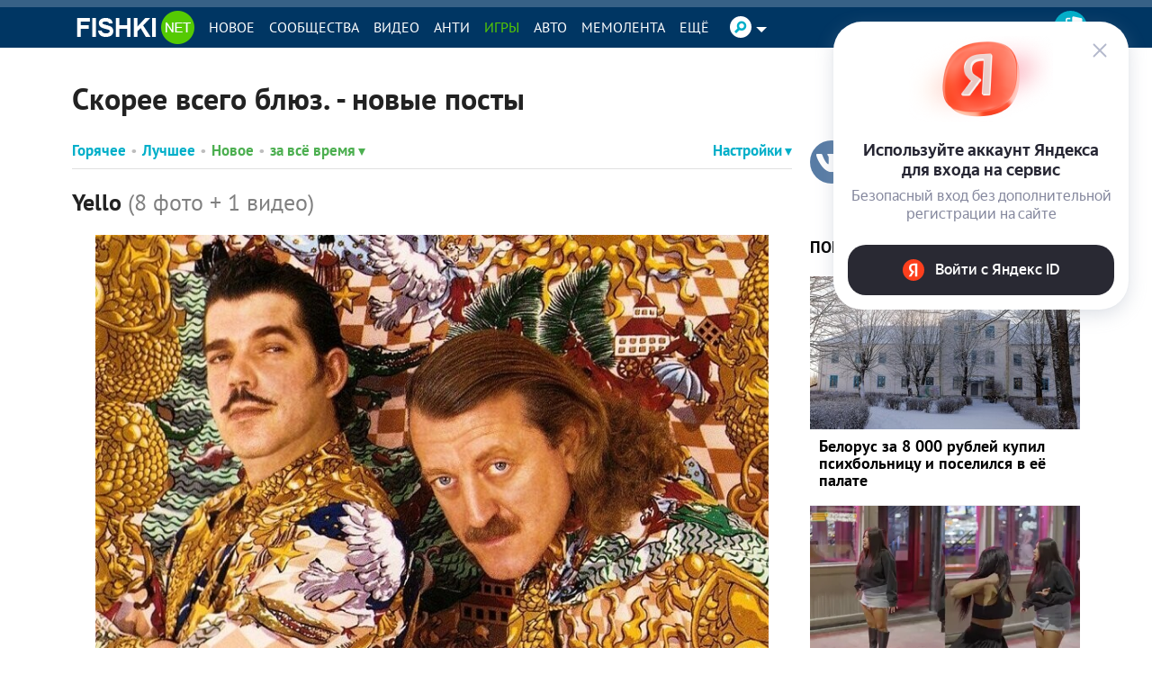

--- FILE ---
content_type: text/html; charset=UTF-8
request_url: https://fishki.net/tag/skoree-vsego-bljuz/
body_size: 95581
content:
<!doctype html>
<html class="no-js design2016 html--adaptive" lang="ru" prefix="og: https://ogp.me/ns#">
<head>
    <meta charset="utf-8">
    <meta http-equiv="x-ua-compatible" content="ie=edge">
    <meta name="csrf-token" content="a3412ece49b609cc854ecf5da0547f4b">
			<meta name="robots" content="noindex, nofollow">
	    <script>var fishki; if (!fishki) fishki = {}; if (Object.defineProperty) { Object.defineProperty(fishki, 'is_adblock', {configurable: false, writable: true}); Object.defineProperty(Object.prototype, 'adblock-enable', {configurable: false, writable: true}); Object.defineProperty(fishki, 'onAdblockDisabled', {configurable: false, writable: true}); Object.defineProperty(fishki, 'onAdblockEnabled', {configurable: false, writable: true}); Object.defineProperty(fishki, 'adblockCheckPassed', {configurable: false, writable: true}); if (!fishki.adv) { fishki.adv = {} } Object.defineProperty(fishki, 'adv', {configurable: false, writable: true}); Object.defineProperty(fishki.adv, 'afterAdblockCheck', {configurable: false, writable: true}); } fishki.boot = (function () { function wait(check, cb, timeout) { if (check()) { cb(); } else { setTimeout(function () { wait(check, cb, timeout); }, timeout || 500); } } function ensure(load, cb, timeout) { var obj = load(); if (obj) { cb(obj); } else { setTimeout(function () { ensure(load, cb, timeout); }, timeout || 500); } } return { wait: wait, ensure: ensure } }) ();</script>
        <link rel="amphtml" href="https://m.fishki.net/tag/skoree-vsego-bljuz/?amp=1"/>
    <meta name="viewport"
          content="width=device-width,initial-scale=1">
    <link href="//cdn.fishki.net/favicon_fishki.ico" rel="icon" type="image/x-icon"/>

    <title>Скорее всего блюз. — посты на Fishki</title>
        <script type="application/ld+json">
        {"@context":"https:\/\/schema.org","@type":"BreadcrumbList","itemListElement":[{"@type":"ListItem","position":1,"name":"\u0413\u043b\u0430\u0432\u043d\u0430\u044f","item":"https:\/\/fishki.net\/"}]}    </script>
        <meta property="fb:admins" content="100001280130064,1170260752">
    <meta property="fb:app_id" content="205618126277069"/>
    <meta property="fb:pages" content="109588389068542"/>

            <meta property="og:type" content="website">
                    <meta property="og:description" content="Скорее всего блюз. – прикольные фото, видео и новости. Все самое интересное и лучшее по теме скорее всего блюз. на развлекательном портале Fishki.net">
                    <meta property="og:title" content="Скорее всего блюз. — посты на Fishki">
                    <meta property="og:url" content="https://fishki.net/tag/skoree-vsego-bljuz/">
                    <meta property="og:image" content="https://fishki.net/images/fishki/logo.png">
                    <meta property="og:site_name" content="Fishki.net - Сайт хорошего настроения">
            
    <meta name="description" content="Скорее всего блюз. – прикольные фото, видео и новости. Все самое интересное и лучшее по теме скорее всего блюз. на развлекательном портале Fishki.net">
    <meta name="keywords" content="прикольные скорее всего блюз., смешные скорее всего блюз., лучшие скорее всего блюз.">
    <meta name="revision" content="635f5409">
    <link rel="canonical" href="https://fishki.net/tag/skoree-vsego-bljuz/"/>
    <link rel="alternate" href="https://m.fishki.net/tag/skoree-vsego-bljuz/" media="only screen and (max-width: 640px)"/>
    <meta name="twitter:card" content="summary"/>
    <meta name="twitter:site" content="fishkinet"/>
    <meta name="twitter:title" content="Скорее всего блюз. — посты на Fishki"/>
    <meta name="twitter:description" content="Скорее всего блюз. – прикольные фото, видео и новости. Все самое интересное и лучшее по теме скорее всего блюз. на развлекательном портале Fishki.net"/>
    <meta name="vk:image" content="https://fishki.net/images/fishki/logo.png"/>
    <meta name="twitter:image" content="https://fishki.net/images/fishki/logo.png"/>
    <meta name="twitter:url" content="https://fishki.net/tag/skoree-vsego-bljuz/"/>

    <meta name="msvalidate.01" content="CA2986F77B56424C76A7ADC18EFC9A2C"/>
    <meta name="verify-admitad" content="534ea44077"/>
    <meta name="vk_verification" content="89101"/>

    <meta name="google-site-verification" content="4nujsYYFT4fDy45sOQpRXSrr5Zvyz37uM0nVJOJHHLE" />

    <link rel="apple-touch-icon" sizes="57x57" href="/pwa/apple-icon-57x57.png">
    <link rel="apple-touch-icon" sizes="60x60" href="/pwa/apple-icon-60x60.png">
    <link rel="apple-touch-icon" sizes="72x72" href="/pwa/apple-icon-72x72.png">
    <link rel="apple-touch-icon" sizes="76x76" href="/pwa/apple-icon-76x76.png">
    <link rel="apple-touch-icon" sizes="114x114" href="/pwa/apple-icon-114x114.png">
    <link rel="apple-touch-icon" sizes="120x120" href="/pwa/apple-icon-120x120.png">
    <link rel="apple-touch-icon" sizes="144x144" href="/pwa/apple-icon-144x144.png">
    <link rel="apple-touch-icon" sizes="152x152" href="/pwa/apple-icon-152x152.png">
    <link rel="apple-touch-icon" sizes="180x180" href="/pwa/apple-icon-180x180.png">
    <link rel="icon" type="image/png" sizes="192x192" href="/pwa/android-icon-192x192.png">
    <link rel="icon" type="image/png" sizes="32x32" href="/pwa/favicon-32x32.png">
    <link rel="icon" type="image/png" sizes="96x96" href="/pwa/favicon-96x96.png">
    <link rel="icon" type="image/png" sizes="16x16" href="/pwa/favicon-16x16.png">
    <meta name="theme-color" content="#ffffff">
            <meta name="mobile-web-app-capable" content="yes">
        <meta name="apple-mobile-web-app-capable" content="yes">
        <meta name="application-name" content="Fishki">
        <meta name="apple-mobile-web-app-title" content="Fishki">
        <meta name="msapplication-starturl" content="/">
        <link rel="manifest" href="/manifest_main.json?635f5409">
        <script src="/app.js?635f5409" async></script>
    


    
    

    <link rel="alternate" type="application/rss+xml" href="/tag/skoree-vsego-bljuz/rss/" title="RSS по тегу «скорее всего блюз.»">        <link rel="stylesheet" href="https://fishki.net/min/fishki_new/css/min_base.css?635f5409" type="text/css"/>
    
	
		<script type="text/javascript">window.yaContextCb=window.yaContextCb||[]</script>
<script async src="https://statika.mpsuadv.ru/scripts/9882.js" type="text/javascript"></script>
<script type="text/javascript" src="https://yastatic.net/s3/passport-sdk/autofill/v1/sdk-suggest-with-polyfills-latest.js"></script><style>.st0{fill:#fff}</style><style>    #main-content {        background: var(--c-bg) !important;    }    #branding-div {        position: relative;        cursor: pointer;    }    #branding-img {        top: 0;        position: fixed;        left: 50%;        transform: translate(-50%, 0);        cursor: pointer;    }    .mobile_version #branding-img {        position: absolute;        top: 56px;        width: 100%;    }    .mobile_version #branding-div {        height: 20vw !important;        max-height: 331px;    }    #branding-erid {        display: block;        color: #575c66 !important;        background-color: #fff !important;        opacity: .8 !important;        cursor: pointer !important;        position: absolute !important;        left: 4px !important;        top: 4px !important;        z-index: 10 !important;        font-family: Helvetica,Arial,sans-serif !important;        white-space: nowrap !important;        height: 12px !important;        line-height: 13px !important;        box-sizing: border-box !important;        padding: 0 4px !important;        border-radius: 16px !important;        font-size: 8px !important;        text-transform: uppercase !important;        letter-spacing: .125em !important;        -webkit-transition: color .5s ease-in-out !important;        -o-transition: color .5s ease-in-out !important;        transition: color .5s ease-in-out !important;        z-index: 1;    }    #erid-text.erid-text--with-close-button:after {        content: ' ';        background: url('data:image/svg+xml,%3Csvg%20width%3D%224%22%20height%3D%2212%22%20viewBox%3D%220%200%204%2016%22%20fill%3D%22%23575c66%22%20xmlns%3D%22http%3A%2F%2Fwww.w3.org%2F2000%2Fsvg%22%3E%3Ccircle%20cx%3D%222%22%20cy%3D%222%22%20r%3D%221.5%22%3E%3C%2Fcircle%3E%3Ccircle%20cx%3D%222%22%20cy%3D%228%22%20r%3D%221.5%22%3E%3C%2Fcircle%3E%3Ccircle%20cx%3D%222%22%20cy%3D%2214%22%20r%3D%221.5%22%3E%3C%2Fcircle%3E%3C%2Fsvg%3E');        background-repeat: no-repeat;        background-position: 50% 50%;        position: absolute;        right: -15px;        border-radius: 50%;        background-color: #fff !important;        width: 12px;        height: 12px;        top: 0;        text-align: center;        cursor: pointer;        z-index: 1;    }    #branding-erid + .erid-info {        display: none;        background-color: #fff !important;        opacity: .8 !important;        position: absolute !important;        left: 4px !important;        top: 24px !important;        line-height: 13px !important;        font-size: 8px !important;        text-transform: uppercase !important;        letter-spacing: .125em !important;        padding: 4px 10px !important;        border-radius: 16px !important;    }    #branding-erid.erid-open + .erid-info {        display: block;    }</style><style>    .adfox-branding-banner {        position: fixed;        top: 0;        width: 100%;    }    .bodyadmin .adfox-branding-banner {        top: 25px !important;    }    .adfox-branding-banner > a {        width: 100%;        height: 100vh;        display: block;    }    .adfox-branding-banner > a > img {        position: absolute;        max-width: none !important;        left: 50%;        top: 0;        width: 1920px !important;        transform: translate(-50%);    }    .adfox-branding-banner > a > div {       top: 60px !important;    }    .adfox-branding-banner + .adfox-branding-container {        height: 250px;    }</style><style>    div.container-slider-top {        padding: 4px !important;    }    div.main-container>h1.category_list_h1 {        margin-top: 18px;    }</style><style> .content__filter form .bull--maybe-last:last-child {    display: none; }</style><style>		#medialand_adland_inline_div_2496 {margin: 10px auto;}	</style><style>    #spam-form-holder {        display: none;    }    #spam-form-holder .preloader {        display:none;        width: 830px;        height: 90%;        position: absolute;        z-index:9999;    }    #spam-form-holder .preloader img {        position: fixed;        top: 30%;        right: 0;        bottom: 0;        left:40%;    }    #spam-form-holder .spam-form-buttons {        margin-top: 10px;    }</style></head>
<body class="guest ru static-header static-header-top without-announcement">


<script>
;(function () {
    var src = '//cdn.jsdelivr.net/npm/eruda';
    if (!/eruda=true/.test(window.location) && localStorage.getItem('active-eruda') != 'true') return;
    document.write('<scr' + 'ipt src="' + src + '"></scr' + 'ipt>');
    document.write('<scr' + 'ipt>eruda.init();</scr' + 'ipt>');
})();
</script>
    <svg width="0" height="0" style="position:absolute"><symbol fill="#4a4a4a" viewBox="0 0 35 35" id="audio-pause" xmlns="http://www.w3.org/2000/svg"><path d="M17.5 0C7.84 0 0 7.84 0 17.5S7.84 35 17.5 35 35 27.16 35 17.5 27.16 0 17.5 0zm0 1C26.62 1 34 8.38 34 17.5S26.62 34 17.5 34 1 26.62 1 17.5 8.38 1 17.5 1zm-3.66 10.2c-.37.01-.74.02-1.11.05-.63.04-1.13.62-1.1 1.26.16 2.5.47 3.99.34 6.95-.1 2.32-.32 4.16-.32 4.16-.04.63.43 1.03 1.03.95.73-.08 2.19-.15 2.19-.15.63-.01 1.15-.49 1.17-1.12.09-2.41.21-4.03.17-6.87-.04-2.27-.12-4.07-.12-4.07-.01-.61-.52-1.15-1.14-1.16-.37-.01-.74-.01-1.11 0zm5.65.46c-.63-.02-1.14.45-1.14 1.06.02 2.3.05 3.99.02 6.79-.02 2.31-.05 4.15-.05 4.15-.01.62.51 1.16 1.15 1.2.77.06 2.28.12 2.28.12.64.02 1.14-.48 1.13-1.13-.07-2.59-.21-4.05-.16-7.03.04-2.27.15-4.09.15-4.09.02-.62-.49-1.08-1.13-1.06-.75.02-1.51.01-2.25-.02zm-4.52.66c.08 2.44.24 3.92.15 6.83-.07 2.3-.21 4.13-.21 4.13-.73.02-2.18.14-2.18.14.23-3.69.2-7.38.02-11.05.74-.05 2.21-.06 2.21-.06zm4.52.46c.75.04 2.24.02 2.24.02-.05 2.49-.14 3.82-.09 6.83.04 2.33.1 4.21.1 4.21-.74-.01-2.26-.11-2.26-.11 0-3.69 0-7.35.01-10.96z"/></symbol><symbol viewBox="0 0 35 35" fill="#4a4a4a" id="audio-play" xmlns="http://www.w3.org/2000/svg"><path d="M17.5 0C7.84 0 0 7.84 0 17.5S7.84 35 17.5 35 35 27.16 35 17.5 27.16 0 17.5 0zm0 1C26.62 1 34 8.38 34 17.5 34 26.62 26.62 34 17.5 34 8.38 34 1 26.62 1 17.5 1 8.38 8.38 1 17.5 1zm-3.63 10.38l-.18.59c-.11.36-.2.81-.28 1.41-.25 1.76-.41 4.7-.33 9.86v.14l.07.12c.1.17.25.3.42.39.33.17.75.18 1.11-.04l8.82-5.45c.31-.19.5-.54.5-.88 0-.34-.18-.68-.48-.88l-.02-.01-9.63-5.23zm.66 1.5l8.44 4.59c.03.02.03.03.03.04 0 .01.01.01-.03.03l-8.83 5.45c-.02.02-.04 0-.06 0-.06-4.91.09-7.84.32-9.47.04-.29.08-.43.13-.64z"/></symbol><symbol viewBox="0 0 35 35" fill="#4a4a4a" id="audio-volume" xmlns="http://www.w3.org/2000/svg"><path d="M17.5 0C7.84 0 0 7.84 0 17.5S7.84 35 17.5 35 35 27.16 35 17.5 27.16 0 17.5 0zm0 1C26.62 1 34 8.38 34 17.5 34 26.62 26.62 34 17.5 34 8.38 34 1 26.62 1 17.5 1 8.38 8.38 1 17.5 1zm2.49 8.5a.5.5 0 00-.44.28.5.5 0 00.22.67c3.21 1.61 4.72 3.89 4.72 7.05s-1.51 5.45-4.72 7.05a.5.5 0 00-.22.67.5.5 0 00.67.22c3.45-1.73 5.28-4.45 5.28-7.95s-1.82-6.22-5.28-7.95a.5.5 0 00-.23-.05zm-2.94 1.03l-4.09 4.04-4.03.53.61 5.37h3.49l5.03 3.57-1.02-13.5zm-.83 2.23l.7 9.22-3.56-2.52h-2.92l-.39-3.5 3.38-.44.12-.12 2.67-2.64zm2.74.74a.5.5 0 00-.37.2.5.5 0 00.1.7c1.25.94 1.8 1.93 1.8 3.1s-.55 2.16-1.8 3.1a.5.5 0 00-.1.7.5.5 0 00.7.1c1.42-1.06 2.2-2.4 2.2-3.9s-.78-2.84-2.2-3.9a.5.5 0 00-.28-.1.5.5 0 00-.06 0z"/></symbol><symbol fill="#4a4a4a" viewBox="0 0 35 35" id="audio-volume-muted" xmlns="http://www.w3.org/2000/svg"><path d="M17.5 0C7.84 0 0 7.84 0 17.5S7.84 35 17.5 35 35 27.16 35 17.5 27.16 0 17.5 0zm0 1C26.62 1 34 8.38 34 17.5S26.62 34 17.5 34 1 26.62 1 17.5 8.38 1 17.5 1zm-.46 9.54l-4.08 4.03-4.03.53.61 5.37h3.49l5.03 3.57-1.02-13.5zm-.82 2.22l.7 9.22-3.56-2.52h-2.92l-.39-3.5 3.38-.44.12-.12 2.67-2.64zm3.27.4l-.74.63 2.57 3.06-3.06 2.57.63.74 3.06-2.57 2.57 3.06.75-.62-2.57-3.06 3.06-2.57-.62-.75-3.06 2.57-2.57-3.06z"/></symbol><symbol viewBox="0 0 25 24" id="author-star"><linearGradient id="aea" gradientUnits="userSpaceOnUse" x1="21.66" y1="3.16" x2="1.67" y2="23.15" gradientTransform="matrix(1 0 0 -1 0 26)"><stop offset="0" stop-color="#FFC823"/><stop offset=".5" stop-color="#FFC823"/><stop offset=".52" stop-color="#FFDE69"/><stop offset="1" stop-color="#FFDE69"/></linearGradient><path d="M19.8 13.3h0l2.5-2.4.2-.2c.9-.8.6-1.7-.6-1.8l-1.8-.3-4-.6-1-2h0l-1.6-3.3c-.5-1.1-1.4-1.1-1.9 0L8.9 8.1l-5.8.8c-1.2.2-1.5 1-.6 1.8l4.2 4.1-1 5.8c-.2 1.2.5 1.7 1.6 1.1l3.3-1.7h0l1.9-1 1.9 1h0l1.3.7 1.9 1c1.1.6 1.8 0 1.6-1.1l-.6-3.6h0l-.4-2.1 1.6-1.6z" fill="url(#aea)" stroke="#fff" stroke-width="2" stroke-linejoin="round"/></symbol><symbol viewBox="0 0 38 38" id="avatar-place-first"><linearGradient id="afa" gradientUnits="userSpaceOnUse" x1="35.492" y1="4.508" x2="2.508" y2="37.492" gradientTransform="matrix(1 0 0 -1 0 40)"><stop offset="0" stop-color="#ffc823"/><stop offset=".51" stop-color="#ffc823"/><stop offset=".521" stop-color="#ffde69"/><stop offset="1" stop-color="#ffde69"/></linearGradient><path d="M19 35.5C9.9 35.5 2.5 28.1 2.5 19S9.9 2.5 19 2.5 35.5 9.9 35.5 19 28.1 35.5 19 35.5z" fill="url(#afa)"/><path d="M19 5c7.7 0 14 6.3 14 14s-6.3 14-14 14S5 26.7 5 19 11.3 5 19 5m0-5C8.5 0 0 8.5 0 19s8.5 19 19 19 19-8.5 19-19S29.5 0 19 0z" fill="#fdae09"/><circle cx="19" cy="19" r="16" fill="none" stroke="#ffde69" stroke-width="2" stroke-linecap="round" stroke-dasharray="1.000000e-03,4"/></symbol><symbol viewBox="0 0 38 38" id="avatar-place-rest"><linearGradient id="aga" gradientUnits="userSpaceOnUse" x1="35.492" y1="4.508" x2="2.508" y2="37.492" gradientTransform="matrix(1 0 0 -1 0 40)"><stop offset="0" stop-color="#65e10d"/><stop offset=".51" stop-color="#65e10d"/><stop offset=".521" stop-color="#7df629"/><stop offset="1" stop-color="#7df629"/></linearGradient><path d="M19 35.5C9.9 35.5 2.5 28.1 2.5 19S9.9 2.5 19 2.5 35.5 9.9 35.5 19 28.1 35.5 19 35.5z" fill="url(#aga)"/><path d="M19 5c7.7 0 14 6.3 14 14s-6.3 14-14 14S5 26.7 5 19 11.3 5 19 5m0-5C8.5 0 0 8.5 0 19s8.5 19 19 19 19-8.5 19-19S29.5 0 19 0z" fill="#55ca03"/></symbol><symbol viewBox="0 0 38 38" id="avatar-place-second"><linearGradient id="aha" gradientUnits="userSpaceOnUse" x1="35.492" y1="4.508" x2="2.508" y2="37.492" gradientTransform="matrix(1 0 0 -1 0 40)"><stop offset="0" stop-color="#cecece"/><stop offset=".51" stop-color="#cecece"/><stop offset=".521" stop-color="#e6e6e6"/><stop offset="1" stop-color="#e6e6e6"/></linearGradient><path d="M19 35.5C9.9 35.5 2.5 28.1 2.5 19S9.9 2.5 19 2.5 35.5 9.9 35.5 19 28.1 35.5 19 35.5z" fill="url(#aha)"/><path d="M19 5c7.7 0 14 6.3 14 14s-6.3 14-14 14S5 26.7 5 19 11.3 5 19 5m0-5C8.5 0 0 8.5 0 19s8.5 19 19 19 19-8.5 19-19S29.5 0 19 0z" fill="#bababa"/><circle cx="19" cy="19" r="16" fill="none" stroke="#e6e6e6" stroke-width="2" stroke-linecap="round" stroke-dasharray="1.000000e-03,4"/></symbol><symbol viewBox="0 0 38 38" id="avatar-place-third"><linearGradient id="aia" gradientUnits="userSpaceOnUse" x1="35.492" y1="4.508" x2="2.508" y2="37.492" gradientTransform="matrix(1 0 0 -1 0 40)"><stop offset="0" stop-color="#ff8100"/><stop offset=".51" stop-color="#ff8100"/><stop offset=".521" stop-color="#ffa437"/><stop offset="1" stop-color="#ffa437"/></linearGradient><path d="M19 35.5C9.9 35.5 2.5 28.1 2.5 19S9.9 2.5 19 2.5 35.5 9.9 35.5 19 28.1 35.5 19 35.5z" fill="url(#aia)"/><path d="M19 5c7.7 0 14 6.3 14 14s-6.3 14-14 14S5 26.7 5 19 11.3 5 19 5m0-5C8.5 0 0 8.5 0 19s8.5 19 19 19 19-8.5 19-19S29.5 0 19 0z" fill="#ec7700"/><circle cx="19" cy="19" r="16" fill="none" stroke="#ffa437" stroke-width="2" stroke-linecap="round" stroke-dasharray="1.000000e-03,4"/></symbol><symbol viewBox="0 0 20 20" id="comment-reply"><path d="M16.5 9.4L13 12.9v-1.8H7.3c-1.3 0-2.2.2-2.6.6-.5.4-.7 1.1-.7 2.2v.2h-.5v-1.7c0-1.2.1-2 .3-2.6.2-.5.5-1 1.1-1.4.7-.5 1.9-.8 3.5-.8H13V5.8l3.5 3.6z"/></symbol><symbol viewBox="0 0 35 35" id="emote-angry" xmlns="http://www.w3.org/2000/svg"><defs><linearGradient x1="50%" y1="0%" x2="50%" y2="100%" id="aka"><stop stop-color="#F3842C" offset="0%"/><stop stop-color="#ED2A27" offset="100%"/></linearGradient></defs><g fill="none" fill-rule="evenodd"><path d="M35 17.5C35 7.85 27.15 0 17.5 0S0 7.85 0 17.5 7.85 35 17.5 35 35 27.15 35 17.5" fill="url(#aka)"/><path d="M11.077 21.278c1.476.19 2.956-1.853 3.303-4.558.037-.285.056-.564.065-.84l-1.825-1.252-2.514-1.727-1.205-.827a.462.462 0 10-.523.762l1.29.885a8.291 8.291 0 00-.636 2.313c-.347 2.705.569 5.054 2.045 5.244m15.653-9.085a.462.462 0 00-.642-.12l-1.204.828-2.515 1.727-1.825 1.253c.01.275.029.554.065.839.347 2.706 1.827 4.747 3.303 4.558 1.476-.19 2.392-2.539 2.045-5.244a8.291 8.291 0 00-.636-2.313l1.29-.885a.462.462 0 00.12-.643M11.52 28.037a.61.61 0 00.863.019l.052-.05 2.298-2.204 2.2 2.36.043.044c.353.33.907.31 1.236-.044l2.202-2.36 2.301 2.204.054.051.03.027a.61.61 0 00.859-.078l2.639-3.167a.414.414 0 00-.604-.565l-2.453 2.35-2.22-2.665a.831.831 0 00-1.247-.035l-.034.036-2.166 2.323-2.164-2.323-.037-.04a.832.832 0 00-1.244.038l-2.218 2.665-2.449-2.348a.414.414 0 00-.604.563l2.635 3.167.028.032" fill="#FFF"/></g></symbol><symbol viewBox="0 0 35 35" id="emote-angry-o" xmlns="http://www.w3.org/2000/svg"><g fill="none" fill-rule="evenodd"><path d="M17.5.5A16.947 16.947 0 005.485 5.485 16.946 16.946 0 00.5 17.5c0 4.687 1.907 8.937 4.985 12.015A16.947 16.947 0 0017.5 34.5c4.687 0 8.937-1.907 12.015-4.985A16.948 16.948 0 0034.5 17.5c0-4.687-1.907-8.937-4.985-12.015A16.947 16.947 0 0017.5.5z" stroke="#4A4A4A"/><path d="M11.077 21.278c1.476.19 2.956-1.853 3.303-4.558.037-.285.056-.564.065-.84l-1.825-1.252-2.514-1.727-1.205-.827a.462.462 0 10-.523.762l1.29.885a8.291 8.291 0 00-.636 2.313c-.347 2.705.569 5.054 2.045 5.244m15.653-9.085a.462.462 0 00-.642-.12l-1.204.828-2.515 1.727-1.825 1.253c.01.275.029.554.065.839.347 2.706 1.827 4.747 3.303 4.558 1.476-.19 2.392-2.539 2.045-5.244a8.291 8.291 0 00-.636-2.313l1.29-.885a.462.462 0 00.12-.643M11.52 28.037a.61.61 0 00.863.019l.052-.05 2.298-2.204 2.2 2.36.043.044c.353.33.907.31 1.236-.044l2.202-2.36 2.301 2.204.054.051.03.027a.61.61 0 00.859-.078l2.639-3.167a.414.414 0 00-.604-.565l-2.453 2.35-2.22-2.665a.831.831 0 00-1.247-.035l-.034.036-2.166 2.323-2.164-2.323-.037-.04a.832.832 0 00-1.244.038l-2.218 2.665-2.449-2.348a.414.414 0 00-.604.563l2.635 3.167.028.032" fill="#4A4A4A"/></g></symbol><symbol viewBox="0 0 35 35" id="emote-dislike" xmlns="http://www.w3.org/2000/svg"><defs><linearGradient x1="50%" y1="0%" x2="50%" y2="100%" id="ama"><stop stop-color="#F40000" offset="0%"/><stop stop-color="#BA0000" offset="100%"/></linearGradient></defs><g transform="rotate(-180 17.5 17.5)" fill="none" fill-rule="evenodd"><circle fill="url(#ama)" transform="rotate(-180 17.5 17.5)" cx="17.5" cy="17.5" r="17.5"/><path d="M11.083 16.16c0-.87-.783-1.577-1.75-1.577-.966 0-1.75.706-1.75 1.577v9.68c0 .87.784 1.577 1.75 1.577.967 0 1.75-.706 1.75-1.577v-9.68zm1.532 9.633a.86.86 0 01-.365-.702v-8.43a.86.86 0 01.33-.677c.064-.05 1.582-1.236 3.166-2.103 1.968-1.077 3.324-2.594 3.647-3.537.399-1.165.945-2.76 2.718-2.76.842 0 1.533.473 1.896 1.299.736 1.674-.04 4-1.332 5.838.87.204 1.95.468 2.584.666 1.18.368 1.978 1.219 2.131 2.276.158 1.085-.398 2.17-1.533 3.013-.833 2.262-2.29 5.846-3.347 6.433-.39.216-1.094.308-1.956.308-2.683 0-6.896-.886-7.94-1.624z" fill="#FFF"/></g></symbol><symbol viewBox="0 0 35 35" id="emote-dislike-o" xmlns="http://www.w3.org/2000/svg"><g transform="rotate(-180 17.5 17.5)" stroke="#4A4A4A" fill="none" fill-rule="evenodd"><circle cx="17.5" cy="17.5" r="17"/><path d="M9.333 15.083c-.351 0-.671.125-.902.334a.998.998 0 00-.348.743v9.68c0 .292.136.553.348.743.23.209.55.334.902.334s.672-.125.903-.334a1 1 0 00.347-.743v-9.68a1 1 0 00-.347-.743 1.345 1.345 0 00-.903-.334zm12.778-7c-.564 0-.972.204-1.276.512-.51.518-.756 1.288-.969 1.911-.345 1.007-1.766 2.656-3.88 3.814-1.427.78-2.799 1.827-3.236 2.34l.154 8.725c1.005.71 5.072 1.532 7.65 1.532.75 0 1.371-.056 1.714-.246 1.01-.56 2.332-4.028 3.291-6.396.5-.37.875-.792 1.105-1.243a2.14 2.14 0 00.231-1.297 2.076 2.076 0 00-.55-1.127c-.311-.332-.733-.587-1.235-.744-.625-.195-1.69-.455-2.55-.656a92.247 92.247 0 00-.75-.172c.16-.196.312-.398.456-.602 1.177-1.675 1.962-3.805 1.283-5.35a1.733 1.733 0 00-.593-.748 1.473 1.473 0 00-.845-.253z"/></g></symbol><symbol viewBox="0 0 35 35" id="emote-like" xmlns="http://www.w3.org/2000/svg"><defs><linearGradient x1="50%" y1="0%" x2="50%" y2="100%" id="aoa"><stop stop-color="#83E642" offset="0%"/><stop stop-color="#55B941" offset="100%"/></linearGradient></defs><g fill="none" fill-rule="evenodd"><circle fill="url(#aoa)" cx="17.5" cy="17.5" r="17.5"/><path d="M11.083 16.16c0-.87-.783-1.577-1.75-1.577-.966 0-1.75.706-1.75 1.577v9.68c0 .87.784 1.577 1.75 1.577.967 0 1.75-.706 1.75-1.577v-9.68zm1.532 9.633a.86.86 0 01-.365-.702v-8.43a.86.86 0 01.33-.677c.064-.05 1.582-1.236 3.166-2.103 1.968-1.077 3.324-2.594 3.647-3.537.399-1.165.945-2.76 2.718-2.76.842 0 1.533.473 1.896 1.299.736 1.674-.04 4-1.332 5.838.87.204 1.95.468 2.584.666 1.18.368 1.978 1.219 2.131 2.276.158 1.085-.398 2.17-1.533 3.013-.833 2.262-2.29 5.846-3.347 6.433-.39.216-1.094.308-1.956.308-2.683 0-6.896-.886-7.94-1.624z" fill="#FFF"/></g></symbol><symbol viewBox="0 0 35 35" id="emote-like-o" xmlns="http://www.w3.org/2000/svg"><g stroke="#4A4A4A" fill="none" fill-rule="evenodd"><circle cx="17.5" cy="17.5" r="17"/><path d="M9.333 15.083c-.351 0-.671.125-.902.334a.998.998 0 00-.348.743v9.68c0 .292.136.553.348.743.23.209.55.334.902.334s.672-.125.903-.334a1 1 0 00.347-.743v-9.68a1 1 0 00-.347-.743 1.345 1.345 0 00-.903-.334zm12.778-7c-.564 0-.972.204-1.276.512-.51.518-.756 1.288-.969 1.911-.345 1.007-1.766 2.656-3.88 3.814-1.427.78-2.799 1.827-3.236 2.34l.154 8.725c1.005.71 5.072 1.532 7.65 1.532.75 0 1.371-.056 1.714-.246 1.01-.56 2.332-4.028 3.291-6.396.5-.37.875-.792 1.105-1.243a2.14 2.14 0 00.231-1.297 2.076 2.076 0 00-.55-1.127c-.311-.332-.733-.587-1.235-.744-.625-.195-1.69-.455-2.55-.656a92.247 92.247 0 00-.75-.172c.16-.196.312-.398.456-.602 1.177-1.675 1.962-3.805 1.283-5.35a1.733 1.733 0 00-.593-.748 1.473 1.473 0 00-.845-.253z"/></g></symbol><symbol viewBox="0 0 35 35" id="emote-lol" xmlns="http://www.w3.org/2000/svg"><defs><linearGradient x1="50%" y1="0%" x2="50%" y2="100%" id="aqa"><stop stop-color="#FBD21C" offset="0%"/><stop stop-color="#F1AD0A" offset="100%"/></linearGradient></defs><g fill="none" fill-rule="evenodd"><circle fill="url(#aqa)" cx="17.5" cy="17.5" r="17.5"/><path d="M20 16.68c.045.008.103-.012.17-.048.07-.036.136-.09.24-.14.089-.053.21-.103.338-.155.072-.023.137-.05.216-.073.084-.021.158-.049.25-.07.182-.042.38-.088.607-.123.22-.041.472-.068.733-.102.266-.024.546-.057.842-.07.293-.015.6-.03.901-.024.305.006.608.029.897.055.29.024.565.068.825.105.257.043.499.087.717.138.114.023.21.055.315.078l.282.084.25.088c.079.032.152.063.221.09l.192.091.161.088c.11.053.18.107.256.137.071.032.131.045.173.03.043-.014.078-.059.102-.139a.82.82 0 00.022-.345 1.752 1.752 0 00-.047-.246 3.843 3.843 0 00-.103-.28 3.646 3.646 0 00-.164-.302c-.064-.104-.142-.203-.227-.313a5.068 5.068 0 00-.29-.31c-.108-.094-.222-.204-.35-.295a4.945 4.945 0 00-.865-.523 5.68 5.68 0 00-1.067-.379 5.85 5.85 0 00-1.258-.167 5.834 5.834 0 00-1.26.122 6.034 6.034 0 00-1.071.328 5.182 5.182 0 00-.884.471 3.88 3.88 0 00-.676.564c-.095.095-.177.207-.25.301-.074.1-.133.21-.185.303a1.535 1.535 0 00-.166.546.713.713 0 00.038.356c.032.08.072.12.115.128m3.013-5.629c.054.009.113.016.176.022l.207.034c.148.025.308.029.49.068.09.016.185.03.282.042.097.013.199.044.303.062.21.033.431.102.665.158.118.026.235.077.357.112l.185.057c.06.022.121.05.183.074.123.055.256.09.38.155.124.062.253.124.385.183.125.075.248.146.37.212.125.064.23.154.344.223.056.037.113.071.166.109l.153.12c.098.08.207.146.295.227.18.16.363.303.51.457.075.074.158.141.224.214.066.072.13.14.195.206.137.127.231.256.336.363l.147.151c.04.049.08.092.118.132.153.157.281.24.358.221.077-.02.136-.15.158-.396.005-.062.009-.13.01-.206-.004-.074-.016-.152-.029-.237-.028-.17-.06-.374-.142-.578a8.557 8.557 0 00-.126-.33c-.047-.115-.114-.224-.178-.343-.124-.242-.3-.473-.492-.72-.094-.125-.214-.233-.328-.355l-.18-.18c-.063-.057-.132-.11-.2-.166-.14-.107-.275-.23-.436-.326a16.914 16.914 0 00-.49-.295 19.017 19.017 0 00-.522-.235c-.17-.076-.349-.117-.517-.17-.085-.025-.168-.051-.251-.07l-.25-.045c-.165-.025-.322-.061-.48-.067-.312-.017-.602-.029-.872.008-.134.015-.26.022-.382.05a8.183 8.183 0 00-.343.084c-.215.049-.4.14-.555.214-.078.039-.149.073-.211.113a2.49 2.49 0 00-.164.125c-.19.158-.263.282-.235.356.028.074.17.132.386.167M6.672 16.86c.043.014.103 0 .174-.03.075-.03.146-.085.256-.138a67.7 67.7 0 01.161-.088l.192-.09.22-.09.25-.089.283-.084c.105-.023.201-.055.315-.077.218-.052.46-.096.717-.14.26-.036.534-.08.825-.104.29-.026.592-.049.897-.055.3-.006.608.008.901.024.296.013.576.046.842.07.26.034.512.06.733.102.227.035.425.08.606.123.093.021.167.049.251.07.079.023.143.05.216.073.127.052.249.102.338.156.103.05.17.103.24.139.067.036.125.056.17.047.043-.009.083-.048.114-.128a.713.713 0 00.039-.356 1.529 1.529 0 00-.166-.546c-.053-.093-.111-.203-.185-.302-.074-.095-.155-.207-.25-.302a3.88 3.88 0 00-.676-.564 5.218 5.218 0 00-.884-.472 6.056 6.056 0 00-1.07-.327 5.85 5.85 0 00-1.26-.122c-.452.01-.87.073-1.259.167a5.68 5.68 0 00-1.067.379c-.323.156-.613.33-.865.523-.128.09-.242.201-.35.296a5.125 5.125 0 00-.29.309c-.085.11-.162.21-.227.313-.063.108-.12.205-.164.302a3.666 3.666 0 00-.103.28c-.025.088-.036.173-.047.246a.818.818 0 00.022.345c.024.08.059.125.101.14m-1.255-2.208c.077.02.205-.064.358-.221.038-.04.078-.083.118-.132l.147-.15c.105-.108.2-.237.336-.364.064-.065.13-.134.195-.207.066-.072.15-.139.225-.213.146-.154.329-.296.509-.457.088-.081.196-.148.295-.228l.153-.12c.053-.037.11-.07.166-.108.114-.07.22-.159.344-.223.122-.066.245-.137.37-.212.132-.06.26-.12.385-.183.124-.065.257-.1.38-.155.061-.024.122-.051.183-.074l.185-.057c.122-.035.239-.086.357-.112.234-.056.455-.125.665-.158.104-.018.206-.048.303-.061.097-.013.191-.027.281-.043.183-.039.343-.043.49-.068l.208-.034a2.56 2.56 0 00.176-.022c.216-.035.358-.093.386-.167.028-.074-.046-.198-.235-.356a2.578 2.578 0 00-.164-.125c-.062-.04-.133-.074-.21-.113-.156-.073-.341-.165-.556-.214a9.105 9.105 0 00-.343-.084c-.121-.028-.248-.034-.382-.05-.27-.037-.56-.025-.873-.008-.157.006-.314.042-.479.067l-.25.044c-.083.02-.166.046-.251.07-.168.054-.346.095-.516.171-.172.074-.346.152-.523.235a17.2 17.2 0 00-.49.295c-.16.096-.296.219-.436.326-.068.056-.137.109-.2.166l-.18.18c-.114.121-.234.23-.328.355-.193.247-.368.478-.492.72-.064.12-.13.228-.178.343a8.883 8.883 0 00-.126.33c-.083.204-.113.408-.142.577-.013.086-.025.164-.028.238 0 .076.004.144.01.206.021.246.08.377.157.396m1.885 8.09a11.445 11.445 0 002.947 4.137 11.24 11.24 0 003.01 1.922c1.223.528 2.7.913 4.402.915a11.079 11.079 0 004.404-.915 11.245 11.245 0 003.01-1.923 11.408 11.408 0 002.947-4.136c.253-.603.417-1.141.532-1.6a9.46 9.46 0 00.179-.889c.099-.663-.149-1.331-1.25-.904-.508.196-1.205.443-2.08.665-1.027.259-2.292.49-3.653.65-1.36.158-2.807.257-4.089.254a35.928 35.928 0 01-4.088-.254 29.359 29.359 0 01-3.653-.65 17.953 17.953 0 01-2.08-.665c-1.101-.427-1.349.24-1.25.904a10.84 10.84 0 00.711 2.489" fill="#FFF"/></g></symbol><symbol viewBox="0 0 35 35" id="emote-lol-o" xmlns="http://www.w3.org/2000/svg"><g fill="none" fill-rule="evenodd"><circle stroke="#4A4A4A" cx="17.5" cy="17.5" r="17"/><path d="M19.75 16.763c.045.009.103-.012.17-.048.07-.036.136-.09.24-.139a2.42 2.42 0 01.338-.155c.072-.023.137-.05.216-.074.084-.021.158-.048.25-.07.182-.042.38-.087.607-.123.22-.041.472-.068.733-.102.266-.024.546-.057.842-.07.293-.015.6-.03.901-.023.305.006.608.028.897.055.29.024.565.067.825.104.257.043.499.087.717.139.114.022.21.055.315.078l.282.083c.088.031.172.06.25.089l.221.09.192.09.161.089c.11.052.18.106.256.137.071.031.131.044.173.03.043-.015.078-.06.102-.14a.82.82 0 00.022-.345 1.78 1.78 0 00-.047-.246 3.843 3.843 0 00-.103-.28 3.646 3.646 0 00-.164-.302c-.064-.103-.142-.203-.227-.313a5.068 5.068 0 00-.29-.31c-.108-.094-.222-.204-.35-.294a4.945 4.945 0 00-.865-.524 5.68 5.68 0 00-1.067-.378 5.85 5.85 0 00-1.258-.168 5.834 5.834 0 00-1.26.122 6.034 6.034 0 00-1.071.328 5.182 5.182 0 00-.884.471 3.88 3.88 0 00-.676.564c-.095.095-.177.207-.25.302-.074.1-.133.21-.185.302a1.535 1.535 0 00-.166.546.713.713 0 00.038.356c.032.08.072.12.115.129m3.013-5.63c.054.01.113.017.176.023l.207.033c.148.025.308.03.49.069.09.015.185.029.282.042.097.013.199.043.303.062.21.032.431.101.665.157.118.026.235.077.357.113l.185.056c.06.023.121.05.183.075.123.054.256.09.38.154.124.063.253.124.385.183.125.075.248.146.37.213.125.064.23.153.344.223.056.037.113.07.166.108l.153.12c.098.08.207.146.295.228.18.16.363.302.51.456.075.075.158.142.224.214.066.072.13.14.195.206.137.128.231.256.336.364l.147.15c.04.049.08.093.118.132.153.158.281.241.358.222.077-.02.136-.151.158-.397.005-.062.009-.13.01-.206-.004-.074-.016-.151-.029-.237-.028-.17-.06-.374-.142-.578a8.557 8.557 0 00-.126-.33c-.047-.115-.114-.223-.178-.342-.124-.242-.3-.473-.492-.72-.094-.126-.214-.234-.328-.356l-.18-.18c-.063-.056-.132-.11-.2-.166-.14-.107-.275-.23-.436-.326a16.914 16.914 0 00-.49-.295c-.177-.083-.351-.16-.522-.234-.17-.077-.349-.117-.517-.171-.085-.024-.168-.05-.251-.07l-.25-.045c-.165-.025-.322-.06-.48-.067-.312-.017-.602-.029-.872.008-.134.016-.26.023-.382.05a8.183 8.183 0 00-.343.085c-.215.048-.4.14-.555.213-.078.04-.149.073-.211.113a2.49 2.49 0 00-.164.125c-.19.159-.263.282-.235.356.028.074.17.132.386.167m-16.341 5.81c.043.014.103.001.174-.03.075-.03.146-.085.256-.137a67.7 67.7 0 01.161-.088l.192-.091.22-.09.25-.089.283-.083c.105-.023.201-.056.315-.078.218-.052.46-.096.717-.139.26-.037.534-.08.825-.104.29-.027.592-.05.897-.056.3-.005.608.009.901.024.296.013.576.046.842.07.26.034.512.061.733.102.227.036.425.08.606.124.093.02.167.048.251.069.079.023.143.05.216.073.127.052.249.102.338.156.103.05.17.103.24.14.067.035.125.056.17.047.043-.01.083-.049.114-.128a.713.713 0 00.039-.357 1.529 1.529 0 00-.166-.545c-.053-.093-.111-.203-.185-.303-.074-.095-.155-.207-.25-.302a3.88 3.88 0 00-.676-.564 5.218 5.218 0 00-.884-.471 6.056 6.056 0 00-1.07-.327 5.85 5.85 0 00-1.26-.123 5.82 5.82 0 00-1.259.168 5.68 5.68 0 00-1.067.378c-.323.156-.613.33-.865.524-.128.09-.242.2-.35.295a5.125 5.125 0 00-.29.31c-.085.11-.162.209-.227.312-.063.108-.12.205-.164.303a3.666 3.666 0 00-.103.28c-.025.087-.036.173-.047.245a.818.818 0 00.022.345c.024.08.059.125.101.14m-1.255-2.207c.077.02.205-.064.358-.222.038-.039.078-.083.118-.131l.147-.151c.105-.108.2-.237.336-.364.064-.065.13-.134.195-.207.066-.071.15-.138.225-.213.146-.154.329-.296.509-.456.088-.082.196-.148.295-.229l.153-.119c.053-.037.11-.071.166-.108.114-.07.22-.16.344-.223.122-.067.245-.138.37-.213.132-.06.26-.12.385-.182.124-.065.257-.1.38-.155.061-.025.122-.052.183-.075l.185-.057c.122-.035.239-.086.357-.112.234-.056.455-.125.665-.157.104-.019.206-.05.303-.062a8.93 8.93 0 00.281-.042c.183-.04.343-.044.49-.068l.208-.034c.063-.006.122-.014.176-.022.216-.036.358-.094.386-.168.028-.074-.046-.197-.235-.356a2.578 2.578 0 00-.164-.125c-.062-.04-.133-.074-.21-.113-.156-.073-.341-.164-.556-.213a9.105 9.105 0 00-.343-.085c-.121-.027-.248-.034-.382-.05-.27-.037-.56-.025-.873-.008-.157.006-.314.042-.479.067l-.25.044c-.083.02-.166.047-.251.07-.168.055-.346.095-.516.172-.172.073-.346.151-.523.234a17.2 17.2 0 00-.49.295c-.16.096-.296.22-.436.326-.068.056-.137.11-.2.166l-.18.18c-.114.122-.234.23-.328.355-.193.248-.368.479-.492.72-.064.12-.13.228-.178.343a8.883 8.883 0 00-.126.33c-.083.204-.113.408-.142.578-.013.086-.025.163-.028.237 0 .076.004.145.01.206.021.246.08.377.157.397" fill="#4A4A4A"/><path d="M7.052 22.825a11.445 11.445 0 002.947 4.137 11.24 11.24 0 003.01 1.922c1.223.528 2.7.913 4.402.915a11.079 11.079 0 004.404-.915 11.245 11.245 0 003.01-1.922 11.408 11.408 0 002.947-4.137c.253-.603.417-1.14.532-1.599a9.46 9.46 0 00.179-.89c.099-.663-.149-1.33-1.25-.904-.508.197-1.205.443-2.08.665a29.15 29.15 0 01-3.653.65 35.69 35.69 0 01-4.089.254 35.928 35.928 0 01-4.088-.254 29.359 29.359 0 01-3.653-.65 17.953 17.953 0 01-2.08-.665c-1.101-.427-1.349.241-1.25.904a10.84 10.84 0 00.711 2.489" stroke="#4A4A4A"/></g></symbol><symbol viewBox="0 0 35 35" id="emote-omg" xmlns="http://www.w3.org/2000/svg"><defs><linearGradient x1="50%" y1="0%" x2="50%" y2="100%" id="asa"><stop stop-color="#3CB1FE" offset="0%"/><stop stop-color="#286BED" offset="100%"/></linearGradient></defs><g fill="none" fill-rule="evenodd"><circle fill="url(#asa)" cx="17.5" cy="17.5" r="17.5"/><path d="M20.093 26.408c0-1.53-1.06-2.77-2.369-2.77-1.309 0-2.37 1.24-2.37 2.77 0 1.529 1.061 2.769 2.37 2.769 1.308 0 2.37-1.24 2.37-2.77m-4.979-9.674a5.217 5.217 0 00-5.211-5.211 5.217 5.217 0 00-5.212 5.211 5.217 5.217 0 005.212 5.211 5.217 5.217 0 005.211-5.211" fill="#FFF"/><path d="M11.551 16.733a1.648 1.648 0 10-3.296 0 1.648 1.648 0 003.296 0" fill="#328FF6"/><path d="M30.254 16.733a5.217 5.217 0 00-5.212-5.211 5.217 5.217 0 00-5.211 5.211 5.217 5.217 0 005.211 5.211 5.217 5.217 0 005.212-5.211" fill="#FFF"/><path d="M26.69 16.733a1.648 1.648 0 10-3.296 0 1.648 1.648 0 003.296 0" fill="#328FF6"/><path d="M5.87 10.056c.576-.506 1.391-1.2 2.491-1.783.275-.149.53-.268.79-.378.258-.108.508-.202.747-.285.477-.165.9-.286 1.252-.38l.836-.214c.205-.058.347-.105.385-.188.038-.078-.025-.237-.238-.4-.21-.163-.564-.312-1.017-.383a4.75 4.75 0 00-1.613.055 6.18 6.18 0 00-.953.268 6.147 6.147 0 00-.998.478 7 7 0 00-1.597 1.3c-.413.45-.71.891-.91 1.276-.403.771-.415 1.313-.27 1.378.146.07.518-.236 1.094-.744m17.091-3.04l.836.214c.351.094.775.215 1.252.38.238.083.49.177.747.285.26.11.515.229.79.378 1.1.583 1.915 1.277 2.492 1.783.576.508.948.813 1.094.744.145-.065.133-.607-.27-1.378a6.075 6.075 0 00-.91-1.276 7 7 0 00-1.597-1.3 6.147 6.147 0 00-.998-.478 6.173 6.173 0 00-.953-.268 4.75 4.75 0 00-1.613-.055c-.453.07-.807.22-1.017.384-.213.162-.276.321-.239.399.04.083.181.13.386.188" fill="#FFF"/></g></symbol><symbol viewBox="0 0 35 35" id="emote-omg-o" xmlns="http://www.w3.org/2000/svg"><g fill="none" fill-rule="evenodd"><circle stroke="#4A4A4A" cx="17.5" cy="17.5" r="17"/><path d="M20.093 26.408c0-1.53-1.06-2.77-2.369-2.77-1.309 0-2.37 1.24-2.37 2.77 0 1.529 1.061 2.769 2.37 2.769 1.308 0 2.37-1.24 2.37-2.77" fill="#4A4A4A"/><path d="M15.115 16.733a5.217 5.217 0 00-5.211-5.211 5.217 5.217 0 00-5.212 5.211 5.217 5.217 0 005.212 5.211 5.217 5.217 0 005.211-5.211" stroke="#4A4A4A"/><path d="M11.551 16.733a1.648 1.648 0 10-3.296 0 1.648 1.648 0 003.296 0" fill="#4A4A4A"/><path d="M30.254 16.733a5.217 5.217 0 00-5.212-5.211 5.217 5.217 0 00-5.211 5.211 5.217 5.217 0 005.211 5.211 5.217 5.217 0 005.212-5.211" stroke="#4A4A4A"/><path d="M26.69 16.733a1.648 1.648 0 10-3.296 0 1.648 1.648 0 003.296 0M5.87 10.056c.576-.506 1.391-1.2 2.491-1.783.275-.149.53-.268.79-.378.258-.108.508-.202.747-.285.477-.165.9-.286 1.252-.38l.836-.214c.205-.058.347-.105.385-.188.038-.078-.025-.237-.238-.4-.21-.163-.564-.312-1.017-.383a4.75 4.75 0 00-1.613.055 6.18 6.18 0 00-.953.268 6.147 6.147 0 00-.998.478 7 7 0 00-1.597 1.3c-.413.45-.71.891-.91 1.276-.403.771-.415 1.313-.27 1.378.146.07.518-.236 1.094-.744m17.091-3.04l.836.214c.351.094.775.215 1.252.38.238.083.49.177.747.285.26.11.515.229.79.378 1.1.583 1.915 1.277 2.492 1.783.576.508.948.813 1.094.744.145-.065.133-.607-.27-1.378a6.075 6.075 0 00-.91-1.276 7 7 0 00-1.597-1.3 6.147 6.147 0 00-.998-.478 6.173 6.173 0 00-.953-.268 4.75 4.75 0 00-1.613-.055c-.453.07-.807.22-1.017.384-.213.162-.276.321-.239.399.04.083.181.13.386.188" fill="#4A4A4A"/></g></symbol><symbol viewBox="0 0 35 35" id="emote-sad" xmlns="http://www.w3.org/2000/svg"><defs><linearGradient x1="50%" y1="0%" x2="50%" y2="100%" id="aua"><stop stop-color="#833BBD" offset="0%"/><stop stop-color="#554FA0" offset="100%"/></linearGradient></defs><g fill="none" fill-rule="evenodd"><path d="M17.5 0C7.85 0 0 7.85 0 17.5S7.85 35 17.5 35 35 27.15 35 17.5 27.15 0 17.5 0z" fill="url(#aua)"/><path d="M6.02 16.165c.69-.237 1.649-.622 2.782-1.125 1.13-.508 2.047-.975 2.622-1.425.579-.445.805-.895.698-1.096-.106-.2-.605-.267-1.298-.039-.697.222-1.598.717-2.654 1.366-1.054.653-1.912 1.229-2.496 1.665-.583.435-.878.755-.825.855.053.1.483.037 1.172-.2m20.167-1.126c1.133.503 2.092.889 2.781 1.125.688.238 1.118.302 1.171.201.053-.1-.242-.42-.825-.855-.583-.436-1.442-1.012-2.495-1.665-1.056-.649-1.959-1.144-2.655-1.366-.693-.228-1.192-.162-1.298.04-.106.2.12.65.698 1.095.576.45 1.493.917 2.623 1.425M7.8 21.881c.697.356 1.622.63 2.72.632a6.007 6.007 0 002.718-.632c.7-.358 1.18-.792 1.487-1.176.308-.387.451-.724.497-.968.044-.247-.007-.402-.11-.478-.216-.158-.615.02-1.303.335-.347.154-.774.339-1.314.498a7.056 7.056 0 01-1.976.288 7.057 7.057 0 01-1.976-.289 10.2 10.2 0 01-1.314-.497c-.688-.315-1.087-.492-1.303-.335-.103.076-.154.231-.11.478.046.244.189.581.497.968.308.384.788.818 1.487 1.176m13.952 0a6 6 0 002.718.632 6.009 6.009 0 002.719-.632c.7-.358 1.18-.792 1.487-1.176.309-.387.451-.724.497-.968.044-.247-.007-.402-.11-.478-.216-.158-.615.02-1.303.335-.347.154-.774.339-1.314.498a7.058 7.058 0 01-1.976.288 7.057 7.057 0 01-1.976-.289c-.54-.158-.966-.343-1.314-.497-.687-.315-1.087-.492-1.303-.335-.103.076-.154.231-.11.478.046.244.189.581.497.968.308.384.788.818 1.488 1.176m-7.949 6.623c.647-.37 2.055-.516 3.647-.516 1.591 0 3 .147 3.646.516.592.338 1.188.445 1.456.235.112-.088.171-.26.122-.537-.05-.274-.209-.653-.552-1.089-.342-.431-.875-.919-1.652-1.322a6.61 6.61 0 00-3.02-.71 6.609 6.609 0 00-3.02.71c-.778.403-1.311.89-1.653 1.322-.343.436-.501.815-.552 1.09-.049.276.01.448.122.536.268.21.865.103 1.456-.235" fill="#FFF"/></g></symbol><symbol viewBox="0 0 35 35" id="emote-sad-o" xmlns="http://www.w3.org/2000/svg"><g fill="none" fill-rule="evenodd"><path d="M17.5.5A16.947 16.947 0 005.485 5.485 16.946 16.946 0 00.5 17.499c0 4.687 1.907 8.937 4.985 12.016A16.947 16.947 0 0017.5 34.5c4.687 0 8.937-1.907 12.015-4.985A16.948 16.948 0 0034.5 17.499c0-4.686-1.907-8.936-4.985-12.014A16.947 16.947 0 0017.5.5z" stroke="#4A4A4A"/><path d="M6.02 16.165c.69-.237 1.649-.622 2.782-1.125 1.13-.508 2.047-.975 2.622-1.425.579-.445.805-.895.698-1.096-.106-.2-.605-.267-1.298-.039-.697.222-1.598.717-2.654 1.366-1.054.653-1.912 1.229-2.496 1.665-.583.435-.878.755-.825.855.053.1.483.037 1.172-.2m20.167-1.126c1.133.503 2.092.889 2.781 1.125.688.238 1.118.302 1.171.201.053-.1-.242-.42-.825-.855-.583-.436-1.442-1.012-2.495-1.665-1.056-.649-1.959-1.144-2.655-1.366-.693-.228-1.192-.162-1.298.04-.106.2.12.65.698 1.095.576.45 1.493.917 2.623 1.425M7.8 21.881c.697.356 1.622.63 2.72.632a6.007 6.007 0 002.718-.632c.7-.358 1.18-.792 1.487-1.176.308-.387.451-.724.497-.968.044-.247-.007-.402-.11-.478-.216-.158-.615.02-1.303.335-.347.154-.774.339-1.314.498a7.056 7.056 0 01-1.976.288 7.057 7.057 0 01-1.976-.289 10.2 10.2 0 01-1.314-.497c-.688-.315-1.087-.492-1.303-.335-.103.076-.154.231-.11.478.046.244.189.581.497.968.308.384.788.818 1.487 1.176m13.952 0a6 6 0 002.718.632 6.009 6.009 0 002.719-.632c.7-.358 1.18-.792 1.487-1.176.309-.387.451-.724.497-.968.044-.247-.007-.402-.11-.478-.216-.158-.615.02-1.303.335-.347.154-.774.339-1.314.498a7.058 7.058 0 01-1.976.288 7.057 7.057 0 01-1.976-.289c-.54-.158-.966-.343-1.314-.497-.687-.315-1.087-.492-1.303-.335-.103.076-.154.231-.11.478.046.244.189.581.497.968.308.384.788.818 1.488 1.176m-7.949 6.623c.647-.37 2.055-.516 3.647-.516 1.591 0 3 .147 3.646.516.592.338 1.188.445 1.456.235.112-.088.171-.26.122-.537-.05-.274-.209-.653-.552-1.089-.342-.431-.875-.919-1.652-1.322a6.61 6.61 0 00-3.02-.71 6.609 6.609 0 00-3.02.71c-.778.403-1.311.89-1.653 1.322-.343.436-.501.815-.552 1.09-.049.276.01.448.122.536.268.21.865.103 1.456-.235" fill="#4A4A4A"/></g></symbol><symbol viewBox="0 0 23 23" id="footer-fb"><circle cx="11.5" cy="11.5" r="11.5" fill="#1a4a73"/><path d="M11.531 18v-5.631H10v-2.027h1.532V8.611c0-1.36.9-2.609 2.989-2.609a13.079 13.079 0 011.468.078l-.05 1.893s-.639-.006-1.331-.006a.733.733 0 00-.872.9v1.48H16l-.1 2.026h-2.164V18h-2.205z" fill-rule="evenodd" fill="#1d1e1e"/><path d="M10.531 17v-5.631H9V9.342h1.532V7.611c0-1.36.9-2.609 2.989-2.609a13.079 13.079 0 011.468.078l-.05 1.893s-.639-.006-1.331-.006a.733.733 0 00-.872.9v1.48H15l-.1 2.026h-2.164V17h-2.205z" fill="#fff" fill-rule="evenodd"/></symbol><symbol viewBox="0 0 23 23" id="footer-ios"><circle class="axcls-1" cx="11.5" cy="11.5" r="11.5" fill="#1a4a73"/><path d="M14.891 6.5c-.632.025-1.391.407-1.845.928-.385.438-.761 1.168-.662 1.903a.1.1 0 00.091.086c.043.003.087.005.13.005.619 0 1.286-.336 1.741-.876.48-.57.722-1.303.649-1.958a.1.1 0 00-.104-.088zm-.2 2.845c-.523 0-1.025.194-1.428.35-.278.108-.519.2-.685.2-.186 0-.428-.093-.708-.202-.374-.146-.798-.31-1.247-.31h-.032c-1.044.014-2.031.6-2.575 1.528-1.035 1.76-.377 4.432.767 6.052.571.81 1.15 1.537 1.941 1.537h.045c.372-.015.641-.128.901-.236.292-.122.594-.248 1.067-.248.45 0 .738.122 1.016.24.274.116.556.236.973.228.892-.016 1.44-.8 1.923-1.492a6.56 6.56 0 00.842-1.693l.004-.01a.098.098 0 00-.054-.121l-.007-.003c-.157-.063-1.535-.662-1.55-2.296-.013-1.327 1.034-2.03 1.244-2.158l.01-.006a.097.097 0 00.029-.138c-.723-1.037-1.83-1.193-2.277-1.212a2.157 2.157 0 00-.198-.01z" fill="#1d1e1e"/><path d="M13.891 5.5c-.632.025-1.391.407-1.845.928-.385.438-.761 1.168-.662 1.903a.1.1 0 00.091.086c.043.003.087.005.13.005.619 0 1.286-.336 1.741-.876.48-.57.722-1.303.649-1.958a.1.1 0 00-.104-.088zm-.2 2.845c-.523 0-1.025.194-1.428.35-.278.108-.519.2-.685.2-.186 0-.428-.093-.708-.202-.374-.146-.798-.31-1.247-.31H9.59c-1.044.014-2.031.6-2.575 1.528-1.035 1.76-.377 4.432.767 6.052.571.81 1.15 1.537 1.941 1.537h.045c.372-.015.641-.128.901-.236.292-.122.594-.248 1.067-.248.45 0 .738.122 1.016.24.274.116.556.236.973.228.892-.016 1.44-.8 1.923-1.492a6.56 6.56 0 00.842-1.693l.004-.01a.098.098 0 00-.054-.121l-.007-.003c-.157-.063-1.535-.662-1.55-2.296-.013-1.327 1.034-2.03 1.244-2.158l.01-.006a.097.097 0 00.029-.138c-.723-1.037-1.83-1.193-2.277-1.212a2.157 2.157 0 00-.198-.01z" fill="#fff"/></symbol><symbol viewBox="0 0 23 23" id="footer-rss"><circle cx="11.5" cy="11.5" r="11.5" fill="#1a4a73"/><path d="M8.005 12.838A5.151 5.151 0 0113.154 18h2.119a7.276 7.276 0 00-7.267-7.269v2.111zm0-3.742A8.906 8.906 0 0116.9 18h2.119A11.023 11.023 0 008.009 6.985V9.1zm2.93 7.428a1.468 1.468 0 11-1.468-1.462 1.465 1.465 0 011.472 1.462z" fill-rule="evenodd" fill="#1d1e1e"/><path d="M7.005 11.838A5.151 5.151 0 0112.154 17h2.119a7.276 7.276 0 00-7.268-7.273v2.111zm0-3.742A8.906 8.906 0 0115.9 17h2.119A11.023 11.023 0 007.009 5.985V8.1zm2.93 7.428a1.468 1.468 0 11-1.468-1.462 1.465 1.465 0 011.472 1.462z" fill="#fff" fill-rule="evenodd"/></symbol><symbol viewBox="0 0 23 23" id="footer-tw"><circle cx="11.5" cy="11.5" r="11.5" fill="#1a4a73"/><path d="M19 8.189a6.379 6.379 0 01-1.65.4 2.618 2.618 0 001.263-1.395 6.258 6.258 0 01-1.824.612 3.069 3.069 0 00-2.1-.8 2.714 2.714 0 00-2.873 2.521 2.228 2.228 0 00.074.575 8.583 8.583 0 01-5.917-2.634 2.28 2.28 0 00-.389 1.267 2.456 2.456 0 001.278 2.1 3.171 3.171 0 01-1.3-.315v.032a2.631 2.631 0 002.3 2.472 3.275 3.275 0 01-1.3.043 2.855 2.855 0 002.684 1.751A6.291 6.291 0 015.683 15.9 6.648 6.648 0 015 15.861a8.978 8.978 0 004.4 1.132c5.284 0 8.174-3.841 8.174-7.173q0-.164-.008-.326A5.492 5.492 0 0019 8.189z" fill-rule="evenodd" fill="#1d1e1e"/><path d="M18 7.189a6.379 6.379 0 01-1.65.4 2.618 2.618 0 001.263-1.395 6.258 6.258 0 01-1.824.612 3.069 3.069 0 00-2.1-.8 2.714 2.714 0 00-2.873 2.521 2.228 2.228 0 00.074.575 8.583 8.583 0 01-5.917-2.634 2.28 2.28 0 00-.389 1.267 2.456 2.456 0 001.278 2.1 3.171 3.171 0 01-1.3-.315v.032a2.631 2.631 0 002.3 2.472 3.275 3.275 0 01-1.3.043 2.855 2.855 0 002.684 1.751A6.291 6.291 0 014.683 14.9 6.648 6.648 0 014 14.861a8.978 8.978 0 004.4 1.133c5.284 0 8.174-3.841 8.174-7.173q0-.164-.008-.326A5.492 5.492 0 0018 7.189z" fill="#fff" fill-rule="evenodd"/></symbol><symbol viewBox="0 0 23 23" id="footer-vk" xmlns="http://www.w3.org/2000/svg"><circle class="bacls-1" cx="11.5" cy="11.5" r="11.5" fill="#1a4a73"/><path d="M16.828 13.451c.398.4.818.778 1.175 1.218.158.196.307.399.421.626.162.323.016.68-.266.698H16.41c-.45.038-.81-.149-1.113-.467-.242-.254-.466-.524-.699-.787a1.672 1.672 0 00-.314-.288c-.239-.16-.446-.111-.582.146-.14.26-.17.55-.184.84-.02.425-.144.536-.557.556-.884.043-1.723-.095-2.502-.555-.687-.405-1.22-.977-1.683-1.624-.903-1.26-1.594-2.646-2.215-4.07-.14-.321-.038-.493.306-.5.57-.01 1.14-.01 1.711 0 .232.003.386.14.475.366a11.05 11.05 0 001.16 2.216c.126.183.255.367.438.496.203.143.357.096.453-.137.06-.148.087-.307.1-.465a7.132 7.132 0 00-.028-1.628c-.048-.339-.233-.558-.56-.622-.168-.032-.143-.096-.062-.195.14-.17.273-.275.536-.275h1.976c.31.063.38.207.423.53l.001 2.262c-.003.125.06.496.279.578.175.06.29-.085.395-.199.473-.517.81-1.129 1.112-1.762.134-.279.249-.568.36-.857.083-.214.213-.32.447-.315l1.901.002c.057 0 .114 0 .168.01.32.057.409.199.31.521-.156.506-.46.928-.756 1.352-.317.452-.656.889-.97 1.344-.29.415-.267.625.092.985z" fill="#1d1e1e"/><path d="M15.828 12.451c.398.4.818.778 1.175 1.218.158.196.307.399.421.626.162.323.016.68-.266.698H15.41c-.45.038-.81-.149-1.113-.467-.242-.254-.466-.524-.699-.787a1.672 1.672 0 00-.314-.288c-.239-.16-.446-.111-.582.146-.14.26-.17.55-.184.84-.02.425-.144.536-.557.556-.884.043-1.723-.095-2.502-.555-.687-.405-1.22-.977-1.683-1.624-.903-1.26-1.594-2.646-2.215-4.07-.14-.321-.038-.493.306-.5.57-.01 1.14-.01 1.711 0 .232.003.386.14.475.366a11.05 11.05 0 001.16 2.216c.126.183.255.367.438.496.203.143.357.096.453-.137.06-.148.087-.307.1-.465a7.132 7.132 0 00-.028-1.628c-.048-.339-.233-.558-.56-.622-.168-.032-.143-.096-.062-.195.14-.17.273-.275.536-.275h1.976c.31.063.38.207.423.53l.001 2.262c-.003.125.06.496.279.578.175.06.29-.085.395-.199.473-.517.81-1.129 1.112-1.762.134-.279.249-.568.36-.857.083-.214.213-.32.447-.315l1.901.002c.057 0 .114 0 .168.01.32.057.409.199.31.521-.156.506-.46.928-.756 1.352-.317.452-.656.889-.97 1.344-.29.415-.267.625.092.985z" fill="#fff"/></symbol><symbol viewBox="0 0 23 23" id="footer-write-us"><path d="M6 5c-1.1 0-2 .9-2 2v8c0 1.1.9 2 2 2h12c1.1 0 2-.9 2-2V7c0-1.1-.9-2-2-2H6zm2.41 2h7.17l-3.59 3.59L8.4 7zM6 7.41l6 6 6-6V15H6V7.41z"/></symbol><symbol viewBox="0 0 35 35" id="head-community" xmlns="http://www.w3.org/2000/svg"><path d="M17.5 18.8c1.56 0 2.94.39 4.06.9 1.04.48 1.69 1.56 1.69 2.73v.62c0 .55-.43 1-.96 1h-9.58c-.53 0-.96-.45-.96-1v-.61c0-1.18.65-2.26 1.69-2.73 1.12-.52 2.5-.91 4.06-.91zm-7.67.25c1.05 0 1.92-.9 1.92-2s-.86-2-1.92-2c-1.05 0-1.92.9-1.92 2s.86 2 1.92 2zm1.08 1.1c-.35-.06-.71-.1-1.08-.1-.95 0-1.85.21-2.66.58-.71.32-1.17 1.04-1.17 1.85v.57c0 .55.43 1 .96 1h3.35v-1.61c0-.83.22-1.61.6-2.29zm14.3-1.1c1.05 0 1.92-.9 1.92-2s-.86-2-1.92-2c-1.05 0-1.92.9-1.92 2s.86 2 1.92 2zm3.83 3.43c0-.81-.46-1.53-1.17-1.85a6.42 6.42 0 00-2.66-.58c-.37 0-.73.04-1.08.1.38.68.6 1.46.6 2.29v1.61h3.35c.53 0 .96-.45.96-1v-.57zm-11.5-10.4c1.59 0 2.88 1.34 2.88 3s-1.28 3-2.88 3-2.88-1.34-2.88-3 1.28-3 2.88-3z"/></symbol><symbol viewBox="0 0 35 35" id="head-f" xmlns="http://www.w3.org/2000/svg"><path d="M14.8 11.2v4.5h7.9v3.2h-7.9V27H11V8h13v3.2z"/></symbol><symbol viewBox="0 0 35 35" id="head-mem" xmlns="http://www.w3.org/2000/svg"><path d="M17.5 8c5.25 0 9.51 4.25 9.51 9.5S22.74 27 17.5 27s-9.49-4.25-9.49-9.5S12.26 8 17.5 8zm5.37 11.2h-10.7c.84 2.21 2.92 3.79 5.36 3.79s4.52-1.58 5.36-3.79zm-2.86-5.89l-.02.02-1.43 1.48 1.11 1.15 1.11-1.15 1.11 1.15L23 14.81l-1.43-1.48c-.42-.44-1.12-.45-1.56-.02zm-6.55 0l-.02.02-1.43 1.48 1.11 1.15 1.11-1.15 1.11 1.15 1.11-1.15-1.43-1.48c-.42-.44-1.12-.45-1.56-.02z"/></symbol><symbol viewBox="0 0 35 35" id="head-mystream" xmlns="http://www.w3.org/2000/svg"><path d="M25 11.5a1.5 1.5 0 00-1.06.44l-8.49 8.49-4.44-4.04a1.5 1.5 0 00-2.12.1 1.5 1.5 0 00.1 2.12l5.5 5a1.5 1.5 0 002.07-.05l9.5-9.5a1.5 1.5 0 000-2.12A1.5 1.5 0 0025 11.5z"/></symbol><symbol viewBox="0 0 35 35" id="head-video" xmlns="http://www.w3.org/2000/svg"><path d="M25.3 10H9.8c-.95 0-1.73.8-1.73 1.78v10.7c0 .98.78 1.78 1.73 1.78h4.32v.89c0 .49.39.89.86.89h5.18c.48 0 .86-.4.86-.89v-.89h4.32c.95 0 1.72-.8 1.72-1.78l.01-10.7c0-.99-.78-1.78-1.73-1.78zm-.86 12.4h-13.8c-.47 0-.86-.4-.86-.89v-8.89c0-.49.39-.89.86-.89h13.8c.48 0 .86.4.86.89v8.89c0 .49-.39.89-.86.89zm-4.77-4.56l-3.44 2.03c-.58.34-1.3-.1-1.3-.77v-4.05c0-.68.72-1.11 1.3-.77l3.44 2.03c.58.35.58 1.2 0 1.55z"/></symbol><symbol viewBox="0 0 37 37" id="icon-add"><path d="M17 8h3v21h-3z"/><path d="M8 17h21v3H8z"/></symbol><symbol viewBox="0 0 20 20" id="icon-add2" xmlns="http://www.w3.org/2000/svg"><path d="M10 0a.5.5 0 00-.5.5v9h-9a.5.5 0 00-.5.5.5.5 0 00.5.5h9v9a.5.5 0 00.5.5.5.5 0 00.5-.5v-9h9a.5.5 0 00.5-.5.5.5 0 00-.5-.5h-9v-9A.5.5 0 0010 0z"/></symbol><symbol viewBox="0 0 30 30" id="icon-arrow-down"><path d="M7 12h16l-8 8z"/></symbol><symbol viewBox="0 0 30 30" id="icon-arrow-h" xmlns="http://www.w3.org/2000/svg"><path d="M11 7v16l8-8z"/></symbol><symbol viewBox="0 0 35 35" id="icon-arrow-oh" xmlns="http://www.w3.org/2000/svg"><g transform="rotate(-90 17.5 17.5)" stroke="#4A4A4A" fill="none" fill-rule="evenodd"><circle cx="17.5" cy="17.5" r="17"/><path d="M8.75 14.583h17.5l-8.75 8.75z"/></g></symbol><symbol viewBox="0 0 30 30" id="icon-arrow-up"><path d="M7 18h16l-8-8z"/></symbol><symbol viewBox="0 0 37 37" id="icon-avatar-bg"><path d="M18.5 3c5.1 0 7.3 2.9 6.6 9 1 .6 1.4 1.9.8 3-.3.5-.7.9-1.3 1-.3 1.3-.9 2.5-1.7 3.5v4.6c2.5.3 5 1.1 7.3 2.2 2.9 1.5 3.9 2.8 5.8 4.7v6H1v-5.9c1.9-1.9 2.9-3.3 5.8-4.7 2.3-1.1 4.8-1.8 7.3-2.2v-4.6c-.8-1-1.4-2.2-1.7-3.5-1.2-.3-1.8-1.6-1.5-2.7.2-.5.5-1 1-1.3-.7-6.2 1.5-9.1 6.6-9.1z"/></symbol><symbol viewBox="0 0 18 15" id="icon-back" xmlns="http://www.w3.org/2000/svg"><g stroke="#FFF" fill="none" fill-rule="evenodd" stroke-linecap="round"><path stroke-linejoin="round" d="M8.5 0L1 7.5 8.5 15"/><path d="M17.406 7.5H1"/></g></symbol><symbol viewBox="0 0 60 60" id="icon-badge"><path d="M42.1 20.3v-3.7l-3.2-1.9-1.9-3.2h-3.7L30 9.6l-3.2 1.9H23l-1.9 3.2-3.2 1.9v3.7L16 23.6l1.9 3.2v3.7l3.2 1.9 1.9 3.2h3.7l3.2 1.9 3.2-1.9H37l1.9-3.2 3.2-1.9v-3.7l1.9-3.2-1.9-3.3z"/><path d="M38.7 36.6l-.6 1.1h-4.3L31 39.3l-1 .5-1-.5-2.8-1.6h-4.3l-.6-1-.3-.5V50l9-5 9 5V36.2z"/></symbol><symbol viewBox="0 0 35 35" id="icon-calend-cancel" xmlns="http://www.w3.org/2000/svg"><g transform="translate(6 7)" stroke="#4A4A4A" fill="none" fill-rule="evenodd"><rect x=".5" y="3.5" width="22" height="17" rx="2"/><path d="M6.5 3V0M16 3V0" stroke-linecap="round"/><path stroke-linecap="square" d="M1.5 7.5h20"/><path d="M8.318 10.318l6.364 6.364m0-6.364l-6.364 6.364" stroke-linecap="round"/></g></symbol><symbol viewBox="0 0 35 35" id="icon-calend-change" xmlns="http://www.w3.org/2000/svg"><g transform="translate(6 7)" stroke="#4A4A4A" fill="none" fill-rule="evenodd"><rect x=".5" y="3.5" width="22" height="17" rx="2"/><path d="M6.5 3V0M16 3V0" stroke-linecap="round"/><path stroke-linecap="square" d="M1.5 7.5h20"/><rect fill="#4A4A4A" x="15.5" y="13.5" width="3" height="4" rx="1"/></g></symbol><symbol viewBox="0 0 35 35" id="icon-calend-select" xmlns="http://www.w3.org/2000/svg"><g transform="translate(6 7)" stroke="#4A4A4A" fill="none" fill-rule="evenodd"><rect x=".5" y="3.5" width="22" height="17" rx="2"/><path d="M6.5 3V0M16 3V0" stroke-linecap="round"/><path stroke-linecap="square" d="M1.5 7.5h20"/><rect fill="#4A4A4A" x="4.5" y="10.5" width="3" height="4" rx="1"/></g></symbol><symbol viewBox="0 0 60 60" id="icon-cat-radiation"><path class="btcls-1" d="M30 26.02a3.58 3.58 0 11-3.58 3.58A3.58 3.58 0 0130 26.02zm-9.76 19.94l6.54-10.82a6.41 6.41 0 006.43 0l6.54 10.82a19.06 19.06 0 01-19.51 0zm28.81-16.44a19.04 19.04 0 00-9.1-16.16l-6.54 10.82a6.4 6.4 0 013 5.34h12.64zm-22.46-5.34l-6.54-10.83a19.04 19.04 0 00-9.1 16.16H23.6a6.4 6.4 0 012.99-5.33z"/></symbol><symbol viewBox="0 0 60 60" id="icon-cat-yinyang"><path d="M29.9 10.6c-10.7.2-19.2 9-19.1 19.6.1 7.6 4.5 14.1 11 17.2-1.8-2.1-2.8-4.8-2.7-7.7.2-6 5.1-10.8 11.1-10.8h.2c5 0 9.1-4.1 9.2-9.1-.1-4.9-4.2-9.1-9.2-9.2h-.5zm8.4 1.9c1.8 2.1 2.8 4.8 2.7 7.7-.2 6-5.1 10.8-11.1 10.8h-.2c-5 0-9.1 4.1-9.2 9.1 0 2.5.9 4.8 2.6 6.5 1.7 1.8 4 2.7 6.5 2.8h.5c10.7-.2 19.2-9 19.1-19.6 0-7.7-4.5-14.2-10.9-17.3zm-8.2 2.9c2.4 0 4.4 2 4.4 4.4 0 1.2-.5 2.3-1.3 3.1s-1.9 1.3-3.1 1.3c-2.4 0-4.4-2-4.4-4.4s2-4.4 4.4-4.4zm-.2 20.4c2.4 0 4.4 2 4.4 4.4s-2 4.4-4.4 4.4-4.4-2-4.4-4.4 2-4.4 4.4-4.4z"/></symbol><symbol viewBox="0 0 30 30" id="icon-chat-bubble"><path d="M9 8h12a4.008 4.008 0 013 3v6a4.007 4.007 0 01-3 3h-6l-5 5v-5H9a4.007 4.007 0 01-3-3v-6a4.007 4.007 0 013-3z"/></symbol><symbol viewBox="0 0 60 60" id="icon-claim"><ellipse cx="21.5" cy="19" rx="3.5" ry="7"/><ellipse cx="38.5" cy="19" rx="3.5" ry="7"/><path d="M30 33c12.15 0 21 13.5 21 13.5S42.15 37 30 37 9 46.5 9 46.5 17.85 33 30 33z"/></symbol><symbol viewBox="0 0 64 64" id="icon-close"><path d="M48.3 44L36.7 32.3l11.7-11.7c1.2-1.2 1.2-3.1 0-4.2s-3.1-1.2-4.2 0L32.4 28 20.8 16.4c-1.2-1.1-3-1.1-4.2 0-1.2 1.2-1.2 3.1 0 4.2l11.7 11.7L16.5 44c-1.2 1.2-1.2 3.1 0 4.2 1.2 1.2 3.1 1.2 4.2 0l11.7-11.7 11.7 11.7.1.1c1.2 1.1 3.1 1.1 4.2-.1s1.1-3.1-.1-4.2z"/></symbol><symbol viewBox="0 0 30 30" id="icon-close2" xmlns="http://www.w3.org/2000/svg"><path d="M21.2 8l-6.22 6.22L8.76 8l-.78.78L14.2 15l-6.22 6.22.78.78 6.22-6.22L21.2 22l.78-.78L15.76 15l6.22-6.22z"/></symbol><symbol viewBox="0 0 24 24" id="icon-cog"><path d="M18.117 12.778a5.275 5.275 0 000-1.559L19.859 9.9a.389.389 0 00.1-.511l-1.648-2.775a.414.414 0 00-.5-.17l-2.051.8a6.281 6.281 0 00-1.392-.787l-.311-2.115a.42.42 0 00-.412-.337H10.35a.412.412 0 00-.408.337l-.308 2.117a6.133 6.133 0 00-1.392.787l-2.051-.8a.42.42 0 00-.5.17l-1.65 2.768a.391.391 0 00.1.511l1.738 1.324a5.3 5.3 0 000 1.559L4.14 14.1a.391.391 0 00-.1.512l1.647 2.77a.414.414 0 00.5.172l2.051-.8a6.339 6.339 0 001.392.785l.309 2.119a.414.414 0 00.408.337h3.295a.414.414 0 00.408-.337l.309-2.119a6.179 6.179 0 001.392-.785l2.051.8a.419.419 0 00.5-.172l1.647-2.77a.393.393 0 00-.1-.512zM12 14.8a2.8 2.8 0 112.881-2.8A2.838 2.838 0 0112 14.8z"/></symbol><symbol viewBox="0 0 35 35" id="icon-comments" xmlns="http://www.w3.org/2000/svg"><g stroke="#4A4A4A" fill="none" fill-rule="evenodd"><path d="M17.5 10.5c-2.22 0-4.23.764-5.686 2.008C10.39 13.725 9.5 15.404 9.5 17.264c0 1.135.332 2.204.915 3.141.193.31.224.963-.212 2.106-.24.633-.612 1.437-1.123 2.426 3.066-1.174 4.868-1.59 5.439-1.396a9.256 9.256 0 002.981.486c2.22 0 4.23-.764 5.686-2.007 1.424-1.218 2.314-2.896 2.314-4.756 0-1.86-.89-3.54-2.314-4.756C21.73 11.264 19.719 10.5 17.5 10.5z"/><circle cx="17.5" cy="17.5" r="17"/></g></symbol><symbol viewBox="0 0 60 60" id="icon-dem"><path d="M22.132 45.843a2.866 2.866 0 01-.574 1.071 1.914 1.914 0 01-.826.546 3.141 3.141 0 01-.987.154h-.938v-6.9h.938a3.892 3.892 0 01.959.119 1.763 1.763 0 01.833.49 2.679 2.679 0 01.588 1.036 5.648 5.648 0 01.224 1.757 5.785 5.785 0 01-.217 1.727zm1.736-4.165a3.644 3.644 0 00-1.1-1.463 3.81 3.81 0 00-1.554-.707 8.72 8.72 0 00-1.792-.182h-2.477V49h2.646a7.273 7.273 0 001.7-.2 3.66 3.66 0 001.5-.749 3.939 3.939 0 001.071-1.5 6.165 6.165 0 00.413-2.436 6.1 6.1 0 00-.407-2.437zM31.9 40.7l.2-1.372h-5.621V49h5.67v-1.386h-3.808v-2.842h3.094V43.4h-3.094v-2.7H31.9zM43.587 49l-.756-9.674h-2.408l-1.694 6.762h-.056l-1.764-6.762h-2.38L33.759 49h1.792l.28-4.69q.028-.462.042-.959t.014-.945q0-.406-.007-.735a4.628 4.628 0 00-.035-.525h.055l1.876 6.846h1.778l1.792-6.846h.054a1.709 1.709 0 00-.014.238v.294q0 .49.021 1.148t.063 1.316L41.781 49h1.806zM19 29l-.019 5.019L24 34c-.63-1.895-2.928-4.483-5-5zm9 4l15-15c-1.119-2.275-3.023-5.451-5-7L24 25v4h4v4zm-4-8l14-14c-.67-.461-2.264-.638-3-1L20 25h4z"/></symbol><symbol viewBox="0 0 20 20" id="icon-dislike"><path d="M13 5h3v7h-3V5zM4 6.86C4 6.561 5.456 6 5.778 6h3.555A8.418 8.418 0 0112 6.86v4.3l-1.66.23L8.473 15s-1.244.086-1.244-.6c0-.543.327-3.239.327-3.239H5.778C5.456 11.158 4 10.6 4 10.3V6.86z"/></symbol><symbol viewBox="0 0 60 60" id="icon-dislike-o" xmlns="http://www.w3.org/2000/svg"><g transform="rotate(-180 30 30)" stroke="#4A4A4A" fill="none" fill-rule="evenodd"><circle cx="30" cy="30" r="29.5"/><path d="M16 25.5c-.697 0-1.33.251-1.787.663-.437.394-.713.937-.713 1.54v16.594c0 .603.276 1.146.713 1.54.458.412 1.09.663 1.787.663.697 0 1.33-.251 1.787-.663.437-.394.713-.937.713-1.54V27.703c0-.603-.276-1.146-.713-1.54A2.664 2.664 0 0016 25.5zm21.905-12c-1.082 0-1.861.394-2.442.984-.912.926-1.363 2.295-1.745 3.41-.575 1.681-2.965 4.414-6.484 6.341-2.682 1.467-5.251 3.475-5.36 3.56a.975.975 0 00-.374.766v14.452c0 .316.155.612.414.796 1.75 1.237 8.827 2.691 13.322 2.691 1.364 0 2.489-.12 3.11-.465 1.765-.98 4.129-7.008 5.683-10.992.905-.671 1.583-1.437 1.999-2.255.398-.782.553-1.61.432-2.437a3.912 3.912 0 00-1.037-2.124c-.572-.611-1.348-1.084-2.27-1.372-1.078-.337-2.916-.786-4.396-1.132-.238-.055-.485-.113-.738-.17.152-.2.3-.4.443-.604 2.101-2.988 3.44-6.78 2.234-9.52-.27-.616-.66-1.103-1.142-1.434a2.878 2.878 0 00-1.649-.495z"/></g></symbol><symbol viewBox="0 0 60 60" id="icon-edit"><path d="M17 19h4c.6 0 1 .4 1 1s-.4 1-1 1h-4c-.6 0-1-.4-1-1s.4-1 1-1zm0 4h9c.6 0 1 .4 1 1s-.4 1-1 1h-9c-.6 0-1-.4-1-1s.4-1 1-1zm0 4h9c.6 0 1 .4 1 1s-.4 1-1 1h-9c-.6 0-1-.4-1-1s.4-1 1-1zm0 8h9c.6 0 1 .4 1 1s-.4 1-1 1h-9c-.6 0-1-.4-1-1s.4-1 1-1zm0 4h9c.6 0 1 .4 1 1s-.4 1-1 1h-9c-.6 0-1-.4-1-1s.4-1 1-1zm0-8h5c.6 0 1 .4 1 1s-.4 1-1 1h-5c-.6 0-1-.4-1-1s.4-1 1-1zm13 5l-.1 4.1L34 40c-.5-1.4-2.4-3.6-4-4zm7 3l11-11c-1-1.9-2.3-3.6-4-5L34 33v3h3v3zm-3-6l10-10c-.6-.4-1.3-.7-2-1L31 33h3z"/><path d="M36 42.8V44H14V16h22v9.2l2-2V14H12v32h26v-5.2z"/></symbol><symbol viewBox="0 0 35 35" id="icon-favorited" xmlns="http://www.w3.org/2000/svg"><g fill-rule="evenodd"><path d="M12 25.76a2.36 2.36 0 01-.551-.135l-.111-.037-.084-.084a1.005 1.005 0 01-.293-.707v-13.9c0-.53.205-1.02.545-1.37a1.82 1.82 0 011.31-.572h9.29c.516 0 .983.227 1.31.572.34.356.545.844.545 1.37v13.9a1.004 1.004 0 01-.729.963 1.01 1.01 0 01-.762-.092l-4.52-2.54a1 1 0 00-.98 0l-4.52 2.54a.981.981 0 01-.451.092z"/><circle fill="none" stroke="#4A4A4A" cx="17.5" cy="17.5" r="17"/></g></symbol><symbol viewBox="0 0 35 35" id="icon-favorites" xmlns="http://www.w3.org/2000/svg"><g stroke="#4A4A4A" fill="none" fill-rule="evenodd"><path d="M11.646 25.156a.498.498 0 01-.146-.354V10.946c0-.4.155-.765.407-1.03.244-.255.58-.416.95-.416h9.286c.37 0 .706.161.95.417.252.264.407.628.407 1.029v13.856a.5.5 0 01-.745.436l-4.52-2.537a1.5 1.5 0 00-1.47 0l-4.52 2.537c-.075.042-.16.064-.599-.082z"/><circle cx="17.5" cy="17.5" r="17"/></g></symbol><symbol clip-rule="evenodd" fill-rule="evenodd" image-rendering="optimizeQuality" shape-rendering="geometricPrecision" text-rendering="geometricPrecision" viewBox="0 0 4.24 4.24" id="icon-grammar" xmlns="http://www.w3.org/2000/svg"><g transform="scale(.11504)"><path fill="#b00" d="M0 0h36.855v36.855H0z"/><circle cx="18.428" cy="18.428" r="15.863" fill="#fff"/><path d="M23.784 10.393l8.035 8.035-13.391 13.391L5.036 18.428 18.428 5.036l2.678 2.679-10.713 10.713 8.035 8.034 8.034-8.034-2.678-2.679-5.356 5.357-2.679-2.678z"/></g></symbol><symbol viewBox="0 0 30 30" id="icon-hot"><path d="M17.95 6c-1.43.87-6.61 2.88-7.87 9.34-.5 4.52 1.58 7.56 4.05 8.4-1.37-.63-2.37-2.48-2.37-4.7a7.13 7.13 0 014.14-4.94c.18 3.27 1.87 1.93 2.59 4.94 0 2.64-1.41 4.8-3.19 4.93.08 0 .16.02.24.02 3.02 0 5.47-3.87 5.47-8.65-1.23-4.05-4.22-2.75-3.06-9.34z"/></symbol><symbol viewBox="0 0 60 60" id="icon-info"><path d="M30.048 14.07a3.466 3.466 0 00.012 4.875 3.434 3.434 0 005.859-2.437 3.421 3.421 0 00-3.445-3.445 3.283 3.283 0 00-2.426 1.007zm2.473 9.773l-7.945 1.289-.3.938q.492-.023.844-.023a1.762 1.762 0 011.219.4 1.2 1.2 0 01.445.914 9.681 9.681 0 01-.474 2.439L23.052 41a8.036 8.036 0 00-.4 2.2 2.858 2.858 0 00.9 2.168 3.381 3.381 0 002.426.855q3.984 0 7.523-6.164l-.8-.469a14.331 14.331 0 01-2.531 3.141 1.213 1.213 0 01-.8.352.613.613 0 01-.445-.223.688.688 0 01-.211-.481 9.2 9.2 0 01.4-1.875l4.8-16.664h-1.393z"/></symbol><symbol viewBox="0 0 60 60" id="icon-lightbulb"><path d="M26.834 51.374V48.6l6.333 1.187v1.582h-6.333zm-3.167-5.144v-2.772l12.668 1.584v2.77zm12.668-3.168L23.667 41.48v-2.772l12.668 1.584v2.77zM30 8.625c7 0 12.666 6.026 12.666 13.458 0 4.982-6.332 9.857-6.332 11.658v4.967l-12.667-1.584v-3.382c0-1.367-6.333-6.677-6.333-11.658C17.334 14.651 23 8.625 30 8.625z"/></symbol><symbol viewBox="0 0 20 20" id="icon-like"><path d="M7 15H4V8h3v7zm9-1.86c0 .3-1.456.86-1.778.86h-3.555A8.418 8.418 0 018 13.14v-4.3l1.66-.23L11.527 5s1.245-.086 1.245.6c0 .543-.327 3.239-.327 3.239h1.778C14.544 8.842 16 9.4 16 9.7v3.44z"/></symbol><symbol viewBox="0 0 60 60" id="icon-like-o" xmlns="http://www.w3.org/2000/svg"><g stroke="#4A4A4A" fill="none" fill-rule="evenodd"><circle cx="30" cy="30" r="29.5"/><path d="M16 25.5c-.697 0-1.33.251-1.787.663-.437.394-.713.937-.713 1.54v16.594c0 .603.276 1.146.713 1.54.458.412 1.09.663 1.787.663.697 0 1.33-.251 1.787-.663.437-.394.713-.937.713-1.54V27.703c0-.603-.276-1.146-.713-1.54A2.664 2.664 0 0016 25.5zm21.905-12c-1.082 0-1.861.394-2.442.984-.912.926-1.363 2.295-1.745 3.41-.575 1.681-2.965 4.414-6.484 6.341-2.682 1.467-5.251 3.475-5.36 3.56a.975.975 0 00-.374.766v14.452c0 .316.155.612.414.796 1.75 1.237 8.827 2.691 13.322 2.691 1.364 0 2.489-.12 3.11-.465 1.765-.98 4.129-7.008 5.683-10.992.905-.671 1.583-1.437 1.999-2.255.398-.782.553-1.61.432-2.437a3.912 3.912 0 00-1.037-2.124c-.572-.611-1.348-1.084-2.27-1.372-1.078-.337-2.916-.786-4.396-1.132-.238-.055-.485-.113-.738-.17.152-.2.3-.4.443-.604 2.101-2.988 3.44-6.78 2.234-9.52-.27-.616-.66-1.103-1.142-1.434a2.878 2.878 0 00-1.649-.495z"/></g></symbol><symbol viewBox="0 0 35 35" fill="#404040" id="icon-link" xmlns="http://www.w3.org/2000/svg"><path d="M22 12.5c2.49 0 4.5 2.24 4.5 5 0 2.71-1.95 4.92-4.37 5h-2.72c-.31 0-.56-.28-.56-.62 0-.32.22-.59.5-.62H22c1.86 0 3.38-1.68 3.38-3.75 0-2.03-1.45-3.68-3.27-3.75h-2.7c-.31 0-.56-.28-.56-.62 0-.32.22-.59.5-.62h.06zm-6.41 0c.31 0 .56.28.56.63 0 .32-.22.59-.5.62H13c-1.86 0-3.37 1.68-3.37 3.75 0 2.03 1.45 3.68 3.27 3.75h2.7c.31 0 .56.28.56.63 0 .32-.22.59-.5.62h-2.65c-2.49 0-4.5-2.24-4.5-5 0-2.71 1.95-4.92 4.37-5h.13zm-3.04 4.38h9.9c.31 0 .56.28.56.63 0 .32-.22.59-.5.62h-9.96c-.31 0-.56-.28-.56-.62 0-.32.22-.59.5-.62h9.96z"/></symbol><symbol viewBox="0 0 37 37" id="icon-logout"><path d="M30.2 8L21 6c-.6-.1-1.3 1-1.3 1.6v22.8c0 .6 1 1.8 1.6 1.6l8.8-2.1c.5-.1.8-.6.8-1.1V9.1c.1-.5-.2-.9-.7-1.1zm-7.5 13.1c-.6-.1-1-.7-.9-1.3-.1-.6.3-1.2.9-1.3.6.1 1 .7.9 1.3.1.6-.3 1.2-.9 1.3zm-5.6-3.2l-5.6-4.7c-.3-.3-.6-.5-1-.6-.6 0-1 .5-1 1v2.8H3.8c-.6 0-.8 1-.8 1.6v1.6c0 .6.2 1.6.8 1.6h5.6V24c0 .6.5 1 1 1.1.4 0 .8-.3 1-.6l5.6-4.7c.6-.3.8-1 .5-1.6 0 0-.2-.2-.4-.3zm-4.2-6.1l1.7 1.4V9.7s0-.1.1-.1h3.1v-2h-3.6c-.8.3-1.3.9-1.6 1.6v2.3l.3.3zm1.7 16.5v-3.5l-1.7 1.4-.3.3v2.3c.3.8.8 1.4 1.6 1.6h3.6v-2l-3.2-.1z"/></symbol><symbol viewBox="0 0 60 60" id="icon-mem"><path d="M25.275 49l-.756-9.674h-2.408l-1.694 6.762h-.056L18.6 39.326h-2.38L15.447 49h1.792l.28-4.69q.028-.462.042-.959t.014-.945q0-.406-.007-.735a4.628 4.628 0 00-.035-.525h.056l1.876 6.846h1.778l1.792-6.846h.056a1.709 1.709 0 00-.014.238v.294q0 .49.021 1.148t.063 1.316L23.469 49h1.806zm7.588-8.3l.2-1.372h-5.618V49h5.67v-1.386h-3.808v-2.842H32.4V43.4h-3.093v-2.7h3.556zm11.69 8.3l-.753-9.674h-2.411l-1.694 6.762h-.056l-1.764-6.762h-2.38L34.725 49h1.792l.28-4.69q.028-.462.042-.959t.014-.945q0-.406-.007-.735a4.628 4.628 0 00-.035-.525h.056l1.876 6.846h1.778l1.792-6.846h.056a1.709 1.709 0 00-.014.238v.294q0 .49.021 1.148t.063 1.316L42.747 49h1.806zM19 29l-.019 5.019L24 34c-.63-1.895-2.928-4.483-5-5zm9 4l15-15c-1.119-2.275-3.023-5.451-5-7L24 25v4h4v4zm-4-8l14-14c-.67-.461-2.264-.638-3-1L20 25h4z"/></symbol><symbol viewBox="0 0 18 12" id="icon-menu" xmlns="http://www.w3.org/2000/svg"><path d="M17.007 10c.51 0 .929.383.986.883L18 11c0 .552-.445 1-.993 1H.993A.994.994 0 010 11c0-.552.445-1 .993-1h16.014zm0-5c.51 0 .929.383.986.883L18 6c0 .552-.445 1-.993 1H.993A.994.994 0 010 6c0-.552.445-1 .993-1h16.014zm0-5c.51 0 .929.383.986.883L18 1c0 .552-.445 1-.993 1H.993A.994.994 0 010 1c0-.552.445-1 .993-1h16.014z" fill-rule="evenodd"/></symbol><symbol viewBox="0 0 60 60" id="icon-menu-t"><path d="M30 0C13.4 0 0 13.4 0 30s13.4 30 30 30 30-13.4 30-30S46.6 0 30 0zm16 44H14c-1.7 0-3-1.3-3-3s1.3-3 3-3h32c1.7 0 3 1.3 3 3s-1.3 3-3 3zm0-11H14c-1.7 0-3-1.3-3-3s1.3-3 3-3h32c1.7 0 3 1.3 3 3s-1.3 3-3 3zm0-11H14c-1.7 0-3-1.3-3-3s1.3-3 3-3h32c1.7 0 3 1.3 3 3s-1.3 3-3 3z"/></symbol><symbol viewBox="0 0 60 60" id="icon-moderate-white"><path d="M42.7 22.9c-.2-1.5-.4-3-.5-3.9-.3-3.7-1.4-6.2-4.2-8.3-2.2-1.7-3.4 1.4-6.4 1.6-1.8.1-3.7-5.4-6.7-4-4.3 2.1-7.1 6.5-7.2 11.3 0 .7-.1 1.9-.3 3.2-4.9.8-8.4 1.9-8.4 3.2 0 2.2 10.5 5 21 5s21-2.8 21-5c0-1.3-3.4-2.4-8.3-3.1zM29 34.3c-4.8-1.1-9.8-1.3-14.7-.7-.4.1-.5 2-.1 2 .4.2.8.5 1 .9 0 0 .2.6.8 3 .6 2.4 2 2.7 2 2.7 1.2.3 2.4.4 3.6.4 1.5.1 3-.1 4.4-.7.9-.6 1.5-1.4 1.8-2.4 0 0 .6-1.5 1.1-2.9.1-.4 2.2-.4 2.3 0 .4 1.4 1.1 2.9 1.1 2.9.3 1 .9 1.8 1.8 2.4 1.4.6 2.9.8 4.4.7 1.2 0 2.5-.1 3.7-.4 0 0 1.4-.3 2-2.7s.8-3 .8-3c.2-.4.5-.8 1-.9.4-.1.3-1.9-.1-2-4.9-.7-9.9-.5-14.7.7H29zm1 14.2c1.5 1.7 3.6 2.6 5.9 2.5 4.8.2 9.2-2.8 9.2-4-2 1.2-4.4 1.6-6.6.9-2.5-.8-2.1-2.4-3.9-3.5-1.2-.6-2.6-.6-3.8 0-.2.1-.5.3-.7.4-.2-.2-.4-.3-.7-.4-1.2-.6-2.6-.6-3.8 0-1.8 1.1-1.4 2.7-3.9 3.5-2.3.7-4.7.4-6.7-.9 0 1.1 4.4 4.1 9.2 4 2.2.1 4.3-.8 5.8-2.5z"/></symbol><symbol viewBox="0 0 35 35" fill="#4a4a4a" id="icon-more" xmlns="http://www.w3.org/2000/svg"><path d="M7.5 13.5c-2.2 0-4 1.8-4 4s1.8 4 4 4 4-1.8 4-4-1.8-4-4-4zm10 0c-2.2 0-4 1.8-4 4s1.8 4 4 4 4-1.8 4-4-1.8-4-4-4zm10 0c-2.2 0-4 1.8-4 4s1.8 4 4 4 4-1.8 4-4-1.8-4-4-4zm-20 1c1.66 0 3 1.34 3 3s-1.34 3-3 3-3-1.34-3-3 1.34-3 3-3zm10 0c1.66 0 3 1.34 3 3s-1.34 3-3 3-3-1.34-3-3 1.34-3 3-3zm10 0c1.66 0 3 1.34 3 3s-1.34 3-3 3-3-1.34-3-3 1.34-3 3-3z"/></symbol><symbol viewBox="0 0 7 26" id="icon-more-v" xmlns="http://www.w3.org/2000/svg"><g transform="rotate(90 3.5 3.5)" stroke="#4A4A4A" fill="none" fill-rule="evenodd"><circle cx="3.5" cy="3.5" r="3"/><circle cx="12.25" cy="3.5" r="3"/><circle cx="21" cy="3.5" r="3"/></g></symbol><symbol viewBox="0 0 60 60" id="icon-num-list"><path d="M27 14a4 4 0 100 8h16a4 4 0 100-8H27zm-11.2.61l-2.74 1.62 1.06 1.58 1.5-.91v5.21h2.35v-7.5H15.8zM27 26a4 4 0 100 8h16a4 4 0 100-8H27zm-11.12.41a3.43 3.43 0 00-2.86 1.45l1.38 1.09a1.47 1.47 0 011.2-.74.65.65 0 01.69.71c0 .66-.53 1.31-2.93 3.53v1.65h5.33l.24-1.8h-2.81c2.4-1.97 2.65-2.72 2.65-3.66 0-1.18-.93-2.23-2.89-2.23zM27 38a4 4 0 100 8h16a4 4 0 100-8H27zm-11.08.41a4.03 4.03 0 00-2.89 1.12l1.19 1.24a1.96 1.96 0 011.38-.62.63.63 0 01.77.6.66.66 0 01-.82.64h-.46L14.81 43h.69a.78.78 0 01.97.81.74.74 0 01-.85.72 1.97 1.97 0 01-1.45-.68l-1.25 1.23a3.53 3.53 0 002.89 1.27c2.13 0 3.14-1.12 3.14-2.31a1.78 1.78 0 00-1.74-1.89 1.85 1.85 0 001.49-1.84c0-1.1-.96-1.9-2.78-1.9z"/></symbol><symbol viewBox="0 0 35 35" id="icon-o-audio" xmlns="http://www.w3.org/2000/svg"><path d="M25.658 8.517L15.03 10.969v11.515c-.473-.923-1.515-1.515-2.753-1.515-.452 0-.903.075-1.344.221-.988.33-1.79.983-2.186 1.81-.285.598-.328 1.249-.11 1.834.188.501.55.91 1.021 1.197.497.302 1.112.469 1.781.469.452 0 .903-.074 1.343-.221.989-.33 1.79-.982 2.186-1.808.162-.34.237-.697.249-1.05l.215-9.922 10.88-1.92v9.118c-.479-.92-1.517-1.51-2.754-1.51a4.26 4.26 0 00-1.344.222c-.988.33-1.79.982-2.184 1.81-.286.598-.329 1.249-.11 1.834.187.5.55.91 1.02 1.197.497.302 1.112.469 1.781.469.452 0 .903-.074 1.343-.221.988-.33 1.79-.983 2.186-1.808.161-.338.236-.692.249-1.043V9.187a.686.686 0 00-.245-.525c-.136-.114-.312-.153-.597-.145z" stroke="#4A4A4A" fill="none"/></symbol><symbol viewBox="0 0 35 35" id="icon-o-bell" xmlns="http://www.w3.org/2000/svg"><defs><path id="cxa" d="M23.587 21.5v-5c0-3.07-1.641-5.64-4.5-6.32V9.5c0-.83-.671-1.5-1.5-1.5-.831 0-1.5.67-1.5 1.5v.68c-2.87.68-4.5 3.24-4.5 6.32v5l-1.29 1.29c-.63.63-.19 1.71.7 1.71h13.169c.891 0 1.341-1.08.711-1.71l-1.29-1.29zm-6 6c1.1 0 2-.9 2-2h-4c-.001 1.1.89 2 2 2z"/></defs><clipPath id="cxb"><use xlink:href="#cxa" overflow="visible"/></clipPath><g clip-path="url(#cxb)"><defs><path id="cxc" d="M-175-470h1440V995H-175z"/></defs><clipPath id="cxd"><use xlink:href="#cxc" overflow="visible"/></clipPath><g clip-path="url(#cxd)"><defs><path id="cxe" d="M-1-2h37v40H-1z"/></defs><clipPath id="cxf"><use xlink:href="#cxe" overflow="visible"/></clipPath><g clip-path="url(#cxf)"><defs><path id="cxg" d="M10 8h16v20H10z"/></defs><clipPath id="cxh"><use xlink:href="#cxg" overflow="visible"/></clipPath><path clip-path="url(#cxh)" fill="none" stroke="#4A4A4A" stroke-width="2" stroke-miterlimit="10" d="M23.587 21.5v-5c0-3.07-1.641-5.64-4.5-6.32V9.5c0-.83-.671-1.5-1.5-1.5-.831 0-1.5.67-1.5 1.5v.68c-2.87.68-4.5 3.24-4.5 6.32v5l-1.29 1.29c-.63.63-.19 1.71.7 1.71h13.169c.891 0 1.341-1.08.711-1.71l-1.29-1.29zm-6 6c1.1 0 2-.9 2-2h-4c-.001 1.1.89 2 2 2z"/></g></g></g></symbol><symbol viewBox="0 0 35 35" id="icon-o-cancel" xmlns="http://www.w3.org/2000/svg"><g stroke="#4A4A4A" fill="none" fill-rule="evenodd"><circle cx="17.5" cy="17.5" r="17"/><path d="M11.49 11.49l12.02 12.02m0-12.02L11.49 23.51" stroke-linecap="round"/></g></symbol><symbol viewBox="0 0 35 35" id="icon-o-comment" xmlns="http://www.w3.org/2000/svg"><path d="M17.5 10.5c-2.22 0-4.23.764-5.686 2.008C10.39 13.725 9.5 15.404 9.5 17.264c0 1.135.332 2.204.915 3.141.193.31.224.963-.212 2.106-.24.633-.612 1.437-1.123 2.426 3.066-1.174 4.868-1.59 5.439-1.396a9.256 9.256 0 002.981.486c2.22 0 4.23-.764 5.686-2.007 1.424-1.218 2.314-2.896 2.314-4.756 0-1.86-.89-3.54-2.314-4.756C21.73 11.264 19.719 10.5 17.5 10.5z" stroke="#4A4A4A" fill="none"/></symbol><symbol viewBox="0 0 35 35" id="icon-o-dem" xmlns="http://www.w3.org/2000/svg"><path fill="#4A4A4A" d="M10.929 16c.355 0 .706-.049 1.051-.145.346-.097.656-.248.932-.452.275-.205.497-.466.665-.784.168-.317.252-.695.252-1.133 0-.471-.085-.866-.255-1.187-.172-.32-.394-.575-.673-.766s-.595-.327-.95-.41S11.236 11 10.87 11H9v5h1.929zm-.117-1.045h-.591v-2.924h.621c.213 0 .422.023.624.07.202.047.382.126.54.237.158.11.285.259.381.445.095.186.143.42.143.703 0 .278-.048.511-.143.699a1.226 1.226 0 01-.381.452c-.158.113-.34.194-.547.244a2.802 2.802 0 01-.647.074zM18.264 16v-1.031H15.86v-1.038h2.147v-.968H15.86v-.939h2.272V11h-3.478v5h3.61zm2.002 0l-.029-3.538h.021L21.566 16h.877l1.344-3.538h.021L23.779 16H25v-5h-1.805l-1.125 3.206h-.029L20.865 11H19.09v5h1.176z"/><path fill="none" stroke="#4A4A4A" d="M27 16.291V10a.997.997 0 00-1-1H8a.997.997 0 00-1 1v12a.997.997 0 00.858.99h9.691"/><path fill="#4A4A4A" d="M27.71 22.43c.03-.289.04-.58.011-.859l1.069-.85a.247.247 0 00.06-.32l-1.029-1.791c-.061-.11-.191-.15-.311-.11l-1.28.5c-.23-.17-.48-.311-.75-.42l-.201-1.36a.248.248 0 00-.25-.22H22.96c-.12 0-.229.09-.25.21l-.2 1.36c-.26.109-.51.26-.74.42l-1.279-.5a.244.244 0 00-.311.109l-1.029 1.791a.244.244 0 00.06.319l1.069.86a4.26 4.26 0 00-.01.859l-1.069.85a.247.247 0 00-.06.32l1.029 1.791c.06.111.189.151.31.111l1.27-.5c.23.17.48.311.75.42l.2 1.359a.25.25 0 00.25.211h2.069c.121 0 .23-.09.25-.211l.201-1.359c.26-.109.51-.26.739-.42l1.28.5c.119.05.25 0 .31-.109l1.03-1.791a.246.246 0 00-.061-.32l-1.058-.85zM24 23.5c-.83 0-1.5-.67-1.5-1.5s.67-1.5 1.5-1.5 1.5.67 1.5 1.5-.67 1.5-1.5 1.5z"/></symbol><symbol viewBox="0 0 35 35" id="icon-o-f" xmlns="http://www.w3.org/2000/svg"><path d="M15.535 11.875V15.9h7.306v2.877h-7.306V26H12V9h12v2.875z" stroke="#4A4A4A" fill="none"/></symbol><symbol viewBox="0 0 35 35" id="icon-o-gif" xmlns="http://www.w3.org/2000/svg"><g fill="none" fill-rule="evenodd"><path d="M12.907 7.502A10.96 10.96 0 0117.5 6.5c6.075 0 11 4.925 11 11s-4.925 11-11 11-11-4.925-11-11c0-1.64.359-3.196 1.003-4.595" stroke="#4A4A4A"/><circle fill="#4A4A4A" cx="10" cy="10" r="2"/><path d="M17.5 15H19v6h-1.5v-6zM15 15h-3c-.6 0-1 .5-1 1v4c0 .5.4 1 1 1h3c.6 0 1-.5 1-1v-2h-1.5v1.5h-2v-3H16V16c0-.5-.4-1-1-1zm10 1.5V15h-4.5v6H22v-2h2v-1.5h-2v-1h3z" fill="#4A4A4A" fill-rule="nonzero"/></g></symbol><symbol viewBox="0 0 30 30" id="icon-o-image" xmlns="http://www.w3.org/2000/svg"><g stroke="#4A4A4A" fill="none" fill-rule="evenodd"><g transform="translate(6.857 7.714)"><circle stroke-width=".857" cx="8.143" cy="8.143" r="3.429"/><path d="M6.417.5a1.15 1.15 0 00-.839.37L4.431 2.128H1.629c-.31 0-.593.127-.797.332a1.125 1.125 0 00-.332.796v9.772c0 .31.128.592.332.796.204.205.486.332.797.332h13.028c.31 0 .592-.127.797-.332.204-.204.332-.486.332-.796V3.257c0-.31-.128-.592-.332-.796a1.125 1.125 0 00-.797-.332h-2.8L10.696.868C10.418.558 9.913.5 6.418.5z"/></g><circle cx="15" cy="15" r="14.5"/></g></symbol><symbol viewBox="0 0 35 35" id="icon-o-info" xmlns="http://www.w3.org/2000/svg"><g fill="none" fill-rule="evenodd"><circle stroke="#4A4A4A" cx="17.5" cy="17.5" r="17"/><path d="M17.66 22.5a.59.59 0 00.45-.18.617.617 0 00.17-.44c0-.427.07-.88.21-1.36.14-.48.43-.94.87-1.38a67.58 67.58 0 011.46-1.42 5.523 5.523 0 001.09-1.4c.273-.507.41-1.133.41-1.88 0-.84-.2-1.597-.6-2.27a4.3 4.3 0 00-1.65-1.59c-.7-.387-1.503-.58-2.41-.58-.907 0-1.71.197-2.41.59-.7.393-1.25.94-1.65 1.64-.4.7-.6 1.503-.6 2.41 0 .173.06.313.18.42.12.107.267.16.44.16.187 0 .333-.053.44-.16a.568.568 0 00.16-.42c0-.68.147-1.277.44-1.79.293-.513.7-.917 1.22-1.21.52-.293 1.113-.44 1.78-.44.68 0 1.28.137 1.8.41.52.273.927.643 1.22 1.11.293.467.44 1 .44 1.6 0 .707-.133 1.297-.4 1.77a5.22 5.22 0 01-1.02 1.28c-.413.38-.84.79-1.28 1.23-.4.413-.727.927-.98 1.54s-.38 1.193-.38 1.74c0 .173.057.32.17.44.113.12.257.18.43.18zm0 3.44a1 1 0 00.72-.29c.2-.193.3-.437.3-.73a.94.94 0 00-.3-.72c-.2-.187-.44-.28-.72-.28a.957.957 0 00-.72.29.983.983 0 00-.28.71c0 .28.093.52.28.72.187.2.427.3.72.3z" fill="#4A4A4A" fill-rule="nonzero"/></g></symbol><symbol viewBox="0 0 35 35" id="icon-o-instagram" xmlns="http://www.w3.org/2000/svg"><path fill="#4A4A4A" d="M22.568 11.296a1.112 1.112 0 000 2.222 1.11 1.11 0 000-2.222z"/><path fill="none" stroke="#4A4A4A" d="M17.574 13.05a4.485 4.485 0 00-3.178 1.323 4.483 4.483 0 00-1.312 3.183 4.5 4.5 0 007.684 3.174 4.489 4.489 0 001.316-3.182 4.499 4.499 0 00-4.51-4.498z"/><path fill="#4A4A4A" d="M21 9c2.757 0 5 2.243 5 5v7c0 2.757-2.243 5-5 5h-7c-2.757 0-5-2.243-5-5v-7c0-2.757 2.243-5 5-5h7m0-1h-7a6 6 0 00-6 6v7a6 6 0 006 6h7a6 6 0 006-6v-7a6 6 0 00-6-6z"/></symbol><symbol viewBox="0 0 35 35" id="icon-o-like" xmlns="http://www.w3.org/2000/svg"><path d="M10.5 15.5c-.283 0-.54.1-.726.267a.788.788 0 00-.274.585v8.296c0 .23.108.435.274.585.186.167.443.267.726.267s.54-.1.726-.267a.788.788 0 00.274-.585v-8.296a.788.788 0 00-.274-.585 1.082 1.082 0 00-.726-.267zm10.952-6c-.46 0-.794.165-1.042.417-.43.437-.635 1.087-.814 1.611-.3.873-1.526 2.305-3.36 3.309-1.323.724-2.591 1.715-2.736 1.944l.101 7.42c.857.604 4.322 1.299 6.517 1.299.626 0 1.147-.042 1.434-.201.858-.476 1.973-3.433 2.813-5.478.418-.31.734-.662.926-1.04a1.77 1.77 0 00.192-1.07 1.708 1.708 0 00-.454-.926 2.352 2.352 0 00-1.027-.619c-.535-.167-1.446-.39-2.18-.561a88 88 0 00-.757-.173c.163-.194.317-.396.461-.601.994-1.413 1.668-3.21 1.093-4.516a1.414 1.414 0 00-.483-.611 1.192 1.192 0 00-.684-.204z" stroke="#4A4A4A" fill="none" fill-rule="evenodd"/></symbol><symbol viewBox="0 0 35 35" id="icon-o-likecomment" xmlns="http://www.w3.org/2000/svg"><g stroke="#4A4A4A" fill="none" fill-rule="evenodd"><path d="M14.132 24a8.5 8.5 0 1010.116-9.821"/><path d="M19.41 23.77c.056.129.123.254.2.373.114.18-.09.746-.61 1.7l.304.157a.054.054 0 01.029-.025c1.132-.426 1.805-.603 2.02-.532.388.128.81.199 1.254.199 1.874 0 3.393-1.263 3.393-2.821C26 21.263 24.48 20 22.607 20a4.09 4.09 0 00-.599.044" stroke-width=".8" stroke-linejoin="round"/><path d="M17.452 5.5c-.46 0-.794.165-1.042.417-.43.437-.635 1.087-.814 1.611-.3.873-1.526 2.305-3.36 3.309-1.323.724-2.591 1.715-2.736 1.944l.101 7.42c.857.604 4.322 1.299 6.517 1.299.626 0 1.147-.042 1.434-.201.858-.476 1.973-3.433 2.813-5.478.418-.31.734-.662.926-1.04a1.77 1.77 0 00.192-1.07 1.708 1.708 0 00-.454-.926 2.352 2.352 0 00-1.027-.619c-.535-.167-1.446-.39-2.18-.561a88 88 0 00-.757-.173c.163-.194.317-.396.461-.601.994-1.413 1.668-3.21 1.093-4.516a1.414 1.414 0 00-.483-.611 1.192 1.192 0 00-.684-.204zM6.5 11.5c-.283 0-.54.1-.726.267a.788.788 0 00-.274.585v8.296c0 .23.108.435.274.585.186.167.443.267.726.267s.54-.1.726-.267a.788.788 0 00.274-.585v-8.296a.788.788 0 00-.274-.585A1.082 1.082 0 006.5 11.5z"/></g></symbol><symbol viewBox="0 0 35 35" id="icon-o-mem" xmlns="http://www.w3.org/2000/svg"><path fill="none" stroke="#4A4A4A" d="M27 16.291V10a.997.997 0 00-1-1H8a.997.997 0 00-1 1v12a.997.997 0 00.858.99h9.691"/><path fill="#4A4A4A" d="M10.086 16l-.026-3.538h.02L11.288 16h.81l1.241-3.538h.021L13.333 16h1.127v-5h-1.668l-1.039 3.206h-.027L10.64 11H9v5h1.086zm8.692 0v-1.031h-2.22v-1.038h1.984v-.968h-1.984v-.939h2.098V11h-3.212v5h3.334zm1.849 0l-.027-3.538h.021L21.828 16h.811l1.241-3.538h.02L23.873 16H25v-5h-1.667l-1.039 3.206h-.026L21.181 11h-1.64v5h1.086zm7.083 6.43c.03-.289.04-.58.011-.859l1.069-.85a.247.247 0 00.06-.32l-1.029-1.791c-.061-.11-.191-.15-.311-.11l-1.28.5c-.23-.17-.48-.311-.75-.42l-.201-1.36a.248.248 0 00-.25-.22H22.96c-.12 0-.229.09-.25.21l-.2 1.36c-.26.109-.51.26-.74.42l-1.279-.5a.244.244 0 00-.311.109l-1.029 1.791a.244.244 0 00.06.319l1.069.86a4.26 4.26 0 00-.01.859l-1.069.85a.247.247 0 00-.06.32l1.029 1.791c.06.111.189.151.31.111l1.27-.5c.23.17.48.311.75.42l.2 1.359a.25.25 0 00.25.211h2.069c.121 0 .23-.09.25-.211l.201-1.359c.26-.109.51-.26.739-.42l1.28.5c.119.05.25 0 .31-.109l1.03-1.791a.246.246 0 00-.061-.32l-1.058-.85zM24 23.5c-.83 0-1.5-.67-1.5-1.5s.67-1.5 1.5-1.5 1.5.67 1.5 1.5-.67 1.5-1.5 1.5z"/></symbol><symbol viewBox="0 0 35 35" id="icon-o-reply" xmlns="http://www.w3.org/2000/svg"><path d="M8.5 16.167c0 .155.057.31.173.428l4.957 5.065c.088.09.189.144.294.166a.588.588 0 00.6-.253.604.604 0 00.096-.336v-2.36c4.943-.094 8.599 1.196 11.348 4.068-.68-2.181-1.764-4.266-3.41-5.946-1.844-1.885-4.394-3.255-7.854-3.689l-.47-2.226a4.586 4.586 0 00-.725.389c-1.018.64-2.552 1.932-5.009 4.694z" stroke="#4A4A4A" fill="none"/></symbol><symbol viewBox="0 0 35 35" id="icon-o-share" xmlns="http://www.w3.org/2000/svg"><g fill="none" fill-rule="evenodd" stroke="#4a4a4a"><circle cx="17.5" cy="17.5" r="17"/><path d="M22.8 20.2c-1.04 0-1.96.505-2.54 1.28l-4.96-2.53a3.147 3.147 0 00-.103-2.07l5.2-3.12c.58.68 1.44 1.11 2.4 1.11 1.74 0 3.16-1.42 3.16-3.16 0-1.74-1.42-3.16-3.16-3.16-1.74 0-3.16 1.42-3.16 3.16 0 .402.076.787.214 1.14l-5.21 3.13a3.154 3.154 0 00-2.37-1.08c-1.74 0-3.16 1.42-3.16 3.16 0 1.74 1.42 3.16 3.16 3.16 1.06 0 1.99-.522 2.57-1.32l4.94 2.53a3.167 3.167 0 003.018 4.096c1.74 0 3.16-1.42 3.16-3.16 0-1.74-1.42-3.16-3.16-3.16zm0-10.6c1.16 0 2.11.944 2.11 2.11 0 1.16-.944 2.11-2.11 2.11-1.16 0-2.11-.944-2.11-2.11 0-1.16.944-2.11 2.11-2.11zM12.3 20.2c-1.16 0-2.11-.944-2.11-2.11 0-1.16.944-2.11 2.11-2.11 1.16 0 2.11.944 2.11 2.11 0 1.16-.944 2.11-2.11 2.11zm10.5 5.3c-1.16 0-2.11-.944-2.11-2.11 0-1.16.944-2.11 2.11-2.11 1.16 0 2.11.944 2.11 2.11 0 1.16-.944 2.11-2.11 2.11z" fill="#4a4a4a" stroke="none"/></g></symbol><symbol viewBox="0 0 30 30" id="icon-o-smiles" xmlns="http://www.w3.org/2000/svg"><g stroke="#4A4A4A" fill="none" fill-rule="evenodd"><circle cx="15" cy="15" r="14.5"/><path d="M11.143 17.143c1.2 1.143 2.486 1.714 3.857 1.714s2.657-.571 3.857-1.714" stroke-linecap="round"/><g transform="translate(11.143 12)" stroke-width=".857"><circle cx=".857" cy=".857" r="1"/><circle cx="6.857" cy=".857" r="1"/></g><circle cx="15" cy="15" r="7.643"/></g></symbol><symbol viewBox="0 0 35 35" id="icon-o-turn" xmlns="http://www.w3.org/2000/svg"><g stroke="#4A4A4A" fill="none" fill-rule="evenodd"><circle cx="17.5" cy="17.5" r="17"/><path d="M11.521 10.117a9.5 9.5 0 1013.362 1.404" stroke-linecap="round" stroke-dasharray="4,4"/><path d="M19.15 26.856a9.5 9.5 0 00-3.3-18.712" stroke-linecap="round"/><path stroke-linecap="round" stroke-linejoin="round" d="M19 4l-4 4 4 4"/></g></symbol><symbol viewBox="0 0 35 35" id="icon-o-twitter" xmlns="http://www.w3.org/2000/svg"><path d="M20.162 10.715a3.347 3.347 0 00-1.585 1.214 3.157 3.157 0 00-.577 1.86v1.318c-3.113.23-6.114-1.004-8.107-3.257-.594 1.934-1.447 6.909 4.35 9.402.287.124.568.232.842.324a10.747 10.747 0 01-5.01 2.185c3.323 1.189 6.796.914 9.536-.611a9.737 9.737 0 003.817-3.82c.853-1.547 1.345-3.412 1.345-5.56-.001-.199-.02-.4.085-1.055.482-.46.88-.99 1.18-1.57-.516.252-1.055.46-2.122.477a3.387 3.387 0 00-1.726-1.024 3.485 3.485 0 00-2.028.117z" stroke="#4A4A4A" fill="none"/></symbol><symbol viewBox="0 0 30 30" id="icon-o-video" xmlns="http://www.w3.org/2000/svg"><g stroke="#4A4A4A" fill="none" fill-rule="evenodd"><path d="M14.845 9.072c-.66.002-3.517.021-5.606.193-.275.03-.761.075-1.2.59-.39.446-.516 1.41-.531 1.541 0 0-.138 1.33-.15 2.718v1.575c0 1.451.158 2.903.158 2.903 0-.008.108 1.068.525 1.537.427.5.966.544 1.482.619 1.22.128 4.969.175 5.622.18.658-.003 3.518-.026 5.608-.197.274-.03.76-.075 1.2-.59.417-.474.531-1.548.534-1.576.023-.22.156-1.546.156-2.872v-1.386a31.452 31.452 0 00-.163-2.908c0 .008-.109-1.068-.525-1.538-.453-.53-.949-.569-1.305-.607-1.99-.16-4.849-.18-5.805-.182z"/><path d="M13.467 13.564l.42 3.201 2.47-1.957-2.89-1.244z"/><circle cx="15" cy="15" r="14.5"/></g></symbol><symbol viewBox="0 0 30 30" id="icon-pen"><path d="M16.8 7.337l.505.505 1.386-1.848a12.651 12.651 0 015.311 5.311l-1.848 1.386.508.509-.909.909-.909-.909-5.556 7.98S10.035 20.772 6.8 24l-.2-.2 5.312-5.311a1.287 1.287 0 001.355-.143 1.143 1.143 0 10-1.86-.362L6.1 23.3l-.1-.1c3.233-3.233 2.829-8.485 2.829-8.485l7.971-5.56-.909-.909z"/></symbol><symbol viewBox="0 0 30 30" id="icon-pencil"><path d="M7 19l-.077 4.077L11 23c-.474-1.426-2.44-3.611-4-4zm7 3l11-11a16.316 16.316 0 00-4-5L11 16v3h3v3zm-3-6L21 6a18.682 18.682 0 00-2-1L8 16h3z"/></symbol><symbol viewBox="0 0 30 30" id="icon-photo"><path d="M10.52 8.678a2.905 2.905 0 012.8-2.8h3.36a2.906 2.906 0 012.8 2.8h2.8a2.8 2.8 0 012.8 2.8v7.84a2.8 2.8 0 01-2.8 2.8H7.72a2.8 2.8 0 01-2.8-2.8v-7.84a2.8 2.8 0 012.8-2.8h2.8zM8 10.359a1.011 1.011 0 00-.84 1.12A1.011 1.011 0 008 12.6a1.011 1.011 0 00.84-1.121 1.011 1.011 0 00-.84-1.12zm7 1.12a3.92 3.92 0 103.92 3.92A3.92 3.92 0 0015 11.478zm0 1.4a2.52 2.52 0 11-2.52 2.521A2.519 2.519 0 0115 12.879z"/></symbol><symbol viewBox="0 0 12 12" id="icon-plus"><path d="M5 2h2v8H5z"/><path d="M2 5h8v2H2z"/></symbol><symbol viewBox="0 0 60 60" id="icon-preview"><path d="M12 14.1v32h26v-6.6c.85-.2 1.65-.5 2.41-.89l7.19 7.19 4-4-7.06-7.06c.98-1.6 1.56-3.46 1.56-5.44 0-4.89-3.46-9.1-8.1-10.21V14.1H12zm2 1.9h22v2.8h-.4c-3.65 0-6.86 1.86-8.74 4.68-.16-.3-.46-.48-.86-.48h-9c-.6 0-1 .4-1 1s.4 1 1 1h9c.01 0 .02-.01.03-.01-.29.64-.52 1.31-.67 2.01H17c-.6 0-1 .4-1 1s.4 1 1 1h8.12c0 .1-.02.2-.02.3 0 5.8 4.7 10.5 10.5 10.5.14 0 .27-.02.4-.02V44H14V16zm3 3c-.6 0-1 .4-1 1s.4 1 1 1h4c.6 0 1-.4 1-1s-.4-1-1-1h-4zm18.6 2.8c4.1 0 7.5 3.4 7.5 7.5s-3.4 7.5-7.5 7.5-7.5-3.4-7.5-7.5 3.4-7.5 7.5-7.5zM17 31c-.6 0-1 .4-1 1s.4 1 1 1h5c.6 0 1-.4 1-1s-.4-1-1-1h-5zm0 4c-.6 0-1 .4-1 1s.4 1 1 1h9c.6 0 1-.4 1-1s-.4-1-1-1h-9zm0 4c-.6 0-1 .4-1 1s.4 1 1 1h9c.6 0 1-.4 1-1s-.4-1-1-1h-9z"/></symbol><symbol viewBox="0 0 96 96" id="icon-puzzle"><path d="M57.75 50.525a4.778 4.778 0 00-1.739-.8 4.546 4.546 0 00-1.1-.072 6.215 6.215 0 00-1.028.141 5.4 5.4 0 00-.734.264 5.345 5.345 0 00-3.085 3.085 5.357 5.357 0 00-.264.734 6.176 6.176 0 00-.141 1.028 4.541 4.541 0 00.072 1.1 4.774 4.774 0 00.8 1.739 4.724 4.724 0 00.5.6 4.933 4.933 0 003.017 1.364 5.267 5.267 0 011.061.179 1.207 1.207 0 01.483.281.907.907 0 01.1 1.089 2.743 2.743 0 01-.518.754l-.112.114-.282.282-.362.366-.118.117q-.631.635-1.266 1.266L50.3 66.89l-.9.9a2.676 2.676 0 01-.431.352 2.3 2.3 0 01-.207.126 1.973 1.973 0 01-2.37-.475l-.634-.633-3.631-3.629-1.027-1.025a7.69 7.69 0 00-.782-.682 2.726 2.726 0 00-.7-.389 1.948 1.948 0 00-2.187.53 2.451 2.451 0 00-.376.677 5.421 5.421 0 00-.236 1.174 4.157 4.157 0 01-2.239 3.306 3.611 3.611 0 01-.956.311 3.672 3.672 0 01-.954.042 4.056 4.056 0 01-2.74-1.3l-.1-.1a4.055 4.055 0 01-1.3-2.74 3.659 3.659 0 01.042-.954 3.608 3.608 0 01.311-.956 4.158 4.158 0 013.306-2.239 5.4 5.4 0 001.174-.236 2.43 2.43 0 00.719-.409 1.907 1.907 0 00.514-2.093 2.91 2.91 0 00-.413-.758 7.706 7.706 0 00-.682-.782l-1.03-1.028q-1.615-1.619-3.23-3.231l-.4-.4-.61-.611a1.987 1.987 0 01-.5-2.393c.037-.068.078-.135.123-.2a2.684 2.684 0 01.355-.436l.9-.9q1.366-1.369 2.734-2.735.632-.634 1.266-1.267l.117-.118.359-.356.288-.289.114-.112a2.758 2.758 0 01.754-.518.907.907 0 011.09.1 1.208 1.208 0 01.281.483 5.317 5.317 0 01.179 1.061 4.932 4.932 0 001.364 3.016 4.985 4.985 0 002.334 1.3 4.536 4.536 0 001.1.072 6.206 6.206 0 001.031-.146 5.37 5.37 0 00.734-.264 5.344 5.344 0 003.085-3.085 5.369 5.369 0 00.264-.733 6.183 6.183 0 00.141-1.028 4.541 4.541 0 00-.072-1.1 4.983 4.983 0 00-1.3-2.334 4.932 4.932 0 00-3.017-1.364 5.251 5.251 0 01-1.061-.179 1.206 1.206 0 01-.483-.281.907.907 0 01-.1-1.09 2.744 2.744 0 01.518-.754l.112-.114.282-.282.362-.366.115-.116q.631-.635 1.266-1.266 1.366-1.369 2.735-2.734l.9-.9a2.692 2.692 0 01.431-.352 2.3 2.3 0 01.207-.126 1.973 1.973 0 012.37.475l.634.634 3.631 3.629 1.026 1.024a7.692 7.692 0 00.782.682 2.73 2.73 0 00.7.389 1.949 1.949 0 002.187-.53 2.452 2.452 0 00.376-.678 5.431 5.431 0 00.236-1.174 4.157 4.157 0 012.239-3.306 3.629 3.629 0 01.956-.311 3.671 3.671 0 01.954-.041 4.055 4.055 0 012.74 1.3l.1.1a4.055 4.055 0 011.3 2.74 3.659 3.659 0 01-.041.954 3.61 3.61 0 01-.311.956 4.158 4.158 0 01-3.306 2.239 5.4 5.4 0 00-1.174.236 2.427 2.427 0 00-.719.409 1.908 1.908 0 00-.514 2.094 2.912 2.912 0 00.413.757 7.719 7.719 0 00.682.782l1.022 1.025q1.816 1.82 3.631 3.632l.61.611a1.987 1.987 0 01.5 2.393 2.193 2.193 0 01-.123.2 2.689 2.689 0 01-.355.437l-.9.9q-1.366 1.369-2.734 2.735-.632.634-1.266 1.266l-.117.118-.359.356-.288.289-.114.112a2.753 2.753 0 01-.754.518.907.907 0 01-1.09-.1 1.206 1.206 0 01-.281-.483 5.31 5.31 0 01-.179-1.061 4.931 4.931 0 00-1.364-3.017 4.66 4.66 0 00-.589-.498z"/></symbol><symbol viewBox="0 0 30 30" id="icon-quest"><path d="M15 4c-4.5 0-4 4.8-4 7h8c0-2.2.5-7-4-7zm0 5c-.6 0-1-.4-1-1s.4-1 1-1 1 .4 1 1-.4 1-1 1zm-3 4h6c.6 0 1 .4 1 1s-.4 1-1 1h-6c-.6 0-1-.4-1-1s.4-1 1-1zm0 3h6c.6 0 1 .4 1 1s-.4 1-1 1h-6c-.6 0-1-.4-1-1s.4-1 1-1zm0 3h6c.6 0 1 .4 1 1s-.4 1-1 1h-6c-.6 0-1-.4-1-1s.4-1 1-1zm8-12h-5c.6 0 1 .4 1 1s-.4 1-1 1h5c.7 0 .9.1.9.1s.1.2.1.9v12c0 .7-.1.9-.1.9s-.2.1-.9.1H10c-.7 0-.9-.1-.9-.1S9 22.7 9 22V10c0-.7.1-.9.1-.9s.2-.1.9-.1h5c-.6 0-1-.4-1-1s.4-1 1-1h-5c-2.2 0-3 .8-3 3v12c0 2.2.8 3 3 3h10c2.2 0 3-.8 3-3V10c0-2.2-.8-3-3-3z"/></symbol><symbol viewBox="0 0 60 60" id="icon-question"><path d="M18.582 24.409a3.156 3.156 0 002.353.984q2.366 0 3.212-2.814a11.017 11.017 0 012.192-4.072 5.287 5.287 0 014.034-1.382 5.411 5.411 0 013.822 1.37 4.4 4.4 0 011.482 3.362 3.823 3.823 0 01-.486 1.893A7.133 7.133 0 0134 25.33q-.71.71-2.3 2.1a39.349 39.349 0 00-2.9 2.756 8.829 8.829 0 00-2.361 6.314 3.325 3.325 0 00.884 2.515 3.029 3.029 0 002.179.847 2.772 2.772 0 002.963-2.59q.274-1.22.411-1.706a5.235 5.235 0 01.386-.971 5.506 5.506 0 01.76-1.071 17.287 17.287 0 011.357-1.357q3.063-2.739 4.246-3.9a11.36 11.36 0 002.042-2.752 7.7 7.7 0 00.859-3.71 8.888 8.888 0 00-1.507-4.98 10.342 10.342 0 00-4.27-3.625 14.519 14.519 0 00-6.375-1.332 13.948 13.948 0 00-6.8 1.594 11.694 11.694 0 00-4.433 4.022 9 9 0 00-1.519 4.794 3.007 3.007 0 00.96 2.131zm13.784 24.168a3.476 3.476 0 001.121-2.739 3.657 3.657 0 00-3.71-3.71 3.7 3.7 0 00-2.691 1.072 3.545 3.545 0 00-1.1 2.64 3.448 3.448 0 001.133 2.752 3.919 3.919 0 002.652.984 3.783 3.783 0 002.595-.999z"/></symbol><symbol viewBox="0 0 30 30" id="icon-qv2"><path d="M6 10h18a2 2 0 010 4H6a2 2 0 110-4zm0 6h18a2 2 0 110 4H6a2 2 0 110-4z"/></symbol><symbol viewBox="0 0 30 30" id="icon-qv4"><path d="M6 10h6a2 2 0 110 4H6a2 2 0 110-4zm12 0h6a2 2 0 010 4h-6a2 2 0 010-4zM6 16h6a2 2 0 110 4H6a2 2 0 110-4zm12 0h6a2 2 0 010 4h-6a2 2 0 110-4z"/></symbol><symbol viewBox="0 0 30 30" id="icon-qv6"><path d="M6 10h2a2 2 0 110 4H6a2 2 0 010-4zm8 0h2a2 2 0 110 4h-2a2 2 0 110-4zm8 0h2a2 2 0 010 4h-2a2 2 0 010-4zM6 16h2a2 2 0 110 4H6a2 2 0 010-4zm8 0h2a2 2 0 110 4h-2a2 2 0 110-4zm8 0h2a2 2 0 010 4h-2a2 2 0 110-4z"/></symbol><symbol viewBox="0 0 30 30" id="icon-qv8"><circle cx="6" cy="12" r="2"/><circle cx="12" cy="12" r="2"/><circle cx="18" cy="12" r="2"/><circle cx="24" cy="12" r="2"/><circle cx="6" cy="18" r="2"/><circle cx="12" cy="18" r="2"/><circle cx="18" cy="18" r="2"/><circle cx="24" cy="18" r="2"/></symbol><symbol viewBox="0 0 30 30" id="icon-reply" xmlns="http://www.w3.org/2000/svg"><path d="M16.5 11.251V8.062a.564.564 0 01.954-.403l6.375 6.187a.56.56 0 010 .807l-6.375 6.187a.564.564 0 01-.954-.403V17.25h-1.063a9.565 9.565 0 00-8.365 4.929l-.016.028A.563.563 0 016 21.937c0-5.83 4.693-10.585 10.5-10.686z"/></symbol><symbol viewBox="0 0 30 30" id="icon-rotator"><path d="M15 7c-3.2 0-6.09.69-8.27 1.88C4.55 10.07 3 11.85 3 14c0 2.39 1.98 4.32 4.58 5.51l.83-1.82c-2.2-1.01-3.42-2.48-3.42-3.69 0-1.16.89-2.37 2.69-3.36C9.48 9.66 12.08 9 14.99 9s5.51.66 7.31 1.64c1.8.98 2.69 2.2 2.69 3.36s-.89 2.37-2.69 3.36S17.9 19 14.99 19c-.22 0-.4-.01-.59-.01l3.09-3.09-1.4-1.4-5 5 5 5 1.4-1.4-2.11-2.11c3.04-.05 5.79-.73 7.88-1.87 2.18-1.19 3.73-2.97 3.73-5.12s-1.56-3.92-3.73-5.12C21.08 7.69 18.19 7 14.99 7z"/></symbol><symbol viewBox="0 0 15 15" id="icon-search" xmlns="http://www.w3.org/2000/svg"><path d="M6.88.88c-1.54 0-3.07.59-4.24 1.76C.3 4.98.3 8.79 2.64 11.12c2.22 2.22 5.76 2.33 8.12.34l3.39 3.39a.5.5 0 00.71 0 .5.5 0 000-.71l-3.39-3.39c1.99-2.35 1.88-5.9-.34-8.12A5.991 5.991 0 006.89.87zm0 .99c1.28 0 2.56.49 3.54 1.47a4.985 4.985 0 010 7.07 4.985 4.985 0 01-7.07 0 4.985 4.985 0 010-7.07 4.99 4.99 0 013.54-1.47z"/></symbol><symbol viewBox="0 0 17 19" id="icon-share" xmlns="http://www.w3.org/2000/svg"><path d="M14.167 13.43c-.718 0-1.36.286-1.851.734l-6.734-3.958c.047-.22.085-.439.085-.668 0-.229-.038-.448-.085-.668l6.658-3.92c.51.477 1.18.773 1.927.773C15.734 5.723 17 4.445 17 2.86 17 1.278 15.734 0 14.167 0c-1.568 0-2.834 1.278-2.834 2.861 0 .23.038.449.085.668L4.76 7.45a2.806 2.806 0 00-1.927-.772C1.266 6.677 0 7.955 0 9.538S1.266 12.4 2.833 12.4c.746 0 1.417-.296 1.927-.773l6.724 3.968c-.047.2-.075.41-.075.62 0 1.536 1.237 2.785 2.758 2.785 1.52 0 2.757-1.25 2.757-2.785 0-1.536-1.237-2.785-2.757-2.785z" fill="#FFF" fill-rule="evenodd"/></symbol><symbol viewBox="0 0 60 60" id="icon-share-t"><path d="M30 0C13.4 0 0 13.4 0 30s13.4 30 30 30 30-13.4 30-30S46.6 0 30 0zm-5.7 30.9l9.4 5.6c.9-.7 2.1-1.1 3.3-1.1.3 0 .6 0 .9.1 2.9.5 4.9 3.3 4.4 6.2s-3.3 4.9-6.2 4.4c-2.9-.5-4.9-3.3-4.4-6.2l-9.4-5.6c-1.9 1.5-4.6 1.5-6.6 0-2.4-1.8-2.8-5.2-1-7.6 1.8-2.4 5.2-2.8 7.6-1l9.4-5.6c-.3-1.5.1-3.1 1.1-4.3 1.9-2.4 5.3-2.8 7.7-1 2.4 1.9 2.8 5.3 1 7.7-1.9 2.4-5.3 2.8-7.7 1l-9.4 5.6c0 .6 0 1.2-.1 1.8z"/></symbol><symbol viewBox="0 0 30 30" id="icon-slider"><path d="M15 1c.6 0 1 .4 1 1v2c0 .6-.4 1-1 1s-1-.4-1-1V2c0-.6.4-1 1-1zm0 6c.6 0 1 .4 1 1v2c0 .6-.4 1-1 1s-1-.4-1-1V8c0-.6.4-1 1-1zm0 6c.6 0 1 .4 1 1v2c0 .6-.4 1-1 1s-1-.4-1-1v-2c0-.6.4-1 1-1zm0 6c.6 0 1 .4 1 1v2c0 .6-.4 1-1 1s-1-.4-1-1v-2c0-.6.4-1 1-1zm7.3-10.3h-2.8c0-1.4-1-2.5-2.3-2.7.5.5.8 1.2.8 2v2c0 .8-.3 1.5-.8 2 .1.1.2.3.3.4.8.7 1.4 1.8 1.4 3s-.6 2.3-1.4 3c.3.5.5 1 .5 1.6v2.1h4.3c1.5 0 2.8-1.3 2.8-2.8v-7.8c0-1.6-1.3-2.8-2.8-2.8zM12 22v-2c0-.6.2-1.2.5-1.6-.9-.7-1.4-1.8-1.4-3s.5-2.3 1.4-3c.1-.2.2-.3.3-.4-.5-.5-.8-1.2-.8-2V8c0-.8.3-1.5.8-2.1-1.3.3-2.3 1.4-2.3 2.7H7.7c-1.5 0-2.8 1.3-2.8 2.8v7.8c0 1.5 1.3 2.8 2.8 2.8H12c0 .1 0 0 0 0zm-4-9.4c-.5-.1-.9-.6-.8-1.1-.1-.5.3-1 .8-1.1.5.1.9.6.8 1.1.1.5-.3 1-.8 1.1zM15 25c.6 0 1 .4 1 1v2c0 .6-.4 1-1 1s-1-.4-1-1v-2c0-.6.4-1 1-1z"/></symbol><symbol viewBox="0 0 30 30" id="icon-small-dem"><path d="M8.643 16.495a2.457 2.457 0 01-.492.918 1.64 1.64 0 01-.708.468 2.693 2.693 0 01-.846.132h-.8V12.1H6.6a3.335 3.335 0 01.822.1 1.511 1.511 0 01.714.42 2.3 2.3 0 01.5.888 4.842 4.842 0 01.192 1.506 4.96 4.96 0 01-.185 1.481zm1.488-3.57a3.123 3.123 0 00-.942-1.254 3.265 3.265 0 00-1.332-.606 7.474 7.474 0 00-1.536-.156H4.2V19.2h2.265a6.232 6.232 0 001.458-.174 3.137 3.137 0 001.29-.642 3.376 3.376 0 00.918-1.284 5.284 5.284 0 00.354-2.088 5.231 5.231 0 00-.354-2.087zm6.582-.84l.168-1.176h-4.812V19.2h4.86v-1.187h-3.264v-2.436h2.652V14.4h-2.652v-2.315h3.048zm9.72 7.116l-.648-8.292h-2.064l-1.452 5.8h-.048l-1.512-5.8h-2.04l-.66 8.291h1.536l.24-4.02q.024-.4.036-.822t.012-.81q0-.348-.006-.63a3.973 3.973 0 00-.03-.45h.048l1.608 5.868h1.524l1.536-5.868h.048a1.458 1.458 0 00-.012.2v.252q0 .42.018.984t.054 1.128l.264 4.168h1.548z"/></symbol><symbol viewBox="0 0 30 30" id="icon-small-mem"><path d="M11.165 19.2l-.648-8.292H8.453L7 16.7h-.047l-1.512-5.8H3.4l-.659 8.3h1.536l.24-4.02q.024-.4.036-.822t.012-.81q0-.348-.006-.63a3.973 3.973 0 00-.03-.45h.048l1.608 5.868h1.524l1.536-5.868h.048a1.462 1.462 0 00-.012.2v.252q0 .42.018.984t.054 1.128l.264 4.168h1.548zm6.2-7.116l.168-1.176h-4.808V19.2h4.86v-1.187h-3.264v-2.436h2.652V14.4h-2.652v-2.315h3.048zm9.72 7.116l-.648-8.292h-2.06l-1.452 5.8h-.048l-1.512-5.8h-2.04l-.66 8.292H20.2l.24-4.02q.024-.4.036-.822t.012-.81q0-.348-.006-.63a3.973 3.973 0 00-.03-.45h.048l1.608 5.868h1.524l1.536-5.868h.048a1.458 1.458 0 00-.012.2v.252q0 .42.018.984t.054 1.128l.265 4.168h1.548z"/></symbol><symbol viewBox="0 0 30 30" id="icon-smile"><ellipse cx="20" cy="10.5" rx="2" ry="3.5"/><ellipse cx="10" cy="10.5" rx="2" ry="3.5"/><path d="M15 24c6.075 0 10-6 10-6a15.065 15.065 0 01-10 4 15.065 15.065 0 01-10-4s3.925 6 10 6z"/></symbol><symbol viewBox="0 0 30 30" id="icon-text"><path d="M7 8h13a1 1 0 010 2H7a1 1 0 110-2zm0 8h16a1 1 0 110 2H7a1 1 0 110-2zm0-4h16a1 1 0 110 2H7a1 1 0 110-2zm0 8h9a1 1 0 110 2H7a1 1 0 110-2z"/></symbol><symbol viewBox="0 0 60 60" id="icon-tick"><path d="M39 21L27 33l-6-6-3 3 6 6 3 3 3-3 12-12z"/></symbol><symbol viewBox="0 0 60 60" id="icon-top-books"><path d="M46 10v22H36a3.3 3.3 0 00-3 2h-6a3.3 3.3 0 00-3-2H14V10h13a9.37 9.37 0 013 2c1.57-1.94 3-2 3-2h13zm-18 4a3.1 3.1 0 00-2-1h-9v16h7a4.06 4.06 0 014 2V14zm4 17a3.87 3.87 0 013.9-1.96L43 29V13h-9a3.1 3.1 0 00-2 1v17z"/><path d="M18 14h9v2h-9zm0 4h9v2h-9zm0 4h9v2h-9zm0 4h9v2h-9z"/></symbol><symbol viewBox="0 0 60 60" id="icon-top-categories"><path d="M41.513 21.618l-12.6-12.6h-8.19a1.8 1.8 0 00-1.89 1.89V19.1l13.23 13.23a2.4 2.4 0 003.15 0l6.3-6.93a3.319 3.319 0 000-3.782zm-17.247-5.97a1.512 1.512 0 111.512-1.512 1.512 1.512 0 01-1.512 1.512z"/></symbol><symbol viewBox="0 0 60 60" id="icon-top-comments"><path d="M21 14h18c1.641 0 4 2.437 4 4v8c0 1.563-2.359 4-4 4h-9l-7 7v-7h-2c-1.641 0-4-2.437-4-4v-8c0-1.565 2.358-4 4-4z"/></symbol><symbol viewBox="0 0 60 60" id="icon-top-comments-replies"><path d="M45 19H31c-1.5.3-2.7 1.5-3 3v6c.3 1.5 1.5 2.7 3 3h7l5 5v-5h2c1.5-.3 2.7-1.5 3-3v-6c-.3-1.5-1.5-2.7-3-3z"/><path d="M26 22v-.4c.5-2.3 2.3-4.1 4.6-4.6H38v-2c0-1.6-2.4-4-4-4H16c-1.6 0-4 2.4-4 4v8c0 1.6 2.4 4 4 4h2v7l7-7h1v-5z"/></symbol><symbol viewBox="0 0 60 60" id="icon-top-dislike"><path d="M37.438 8h7.437v17.354h-7.437zm-22.312 4.611c0-.743 3.61-2.132 4.408-2.132h8.813a20.869 20.869 0 016.612 2.133v10.66l-4.115.57-4.629 8.95s-3.086.213-3.086-1.488c0-1.346.81-8.03.81-8.03h-4.408c-.795-.007-4.405-1.39-4.405-2.135z"/></symbol><symbol viewBox="0 0 60 60" id="icon-top-drafts"><path d="M23.8 19h3.5l6.4-4.5 2-1.4-.8-.8.8-1.1c1.7 1.1 3.1 2.5 4.2 4.2l-1.1.8h-.1l-.8-.8-1.4 2-1.1 1.6h2.4l.3-.5.5.5h1.5l.5-.5-.6-.7 2.6-1.9c-1.7-3.1-4.2-5.7-7.4-7.4l-1.9 2.6-.7-.7-1.3 1.3 1.3 1.3-8.8 6zm-.1 0l-2.3 1.6s.6 7.3-3.9 11.8l.1.1 7.4-7.4c-.3-.6-.1-1.3.3-1.7.6-.6 1.6-.6 2.2 0s.6 1.6 0 2.2c-.5.4-1.3.5-1.9.2l-7.4 7.4.3.3c4.5-4.5 11.8-3.9 11.8-3.9L37.8 19H23.7zm14.9 0l.8.8.7-.8z"/></symbol><symbol viewBox="0 0 60 60" id="icon-top-favorites"><path d="M39.1 23.6l3.1-2.9.2-.2c1.1-1 .7-2-.7-2.2l-2.3-.3-4.9-.7-1.2-2.3-2-4c-.7-1.3-1.7-1.3-2.4 0l-3.2 6.3-7.2 1c-1.5.2-1.8 1.2-.7 2.2l5.2 4.9-1.2 6.9c-.2 1.4.6 2 1.9 1.4l4.1-2.1 2.4-1.2 2.4 1.2 1.7.8 2.4 1.2c1.3.7 2.2.1 1.9-1.4l-1-4.2-.5-2.6 2-1.8z"/></symbol><symbol viewBox="0 0 60 60" id="icon-top-hot"><path d="M33 8c-1.9 1.2-8.9 4-10.7 12.9-.7 6.1 2 10.3 5.3 11.5-1.7-1-3-3.5-3-6.4.7-3 2.8-5.6 5.6-6.8.2 4.5 2.5 2.7 3.5 6.8 0 3.6-1.9 6.6-4.3 6.8h.3c4.1 0 7.4-5.3 7.4-11.9-1.6-5.6-5.7-3.8-4.1-12.9z"/></symbol><symbol viewBox="0 0 60 60" id="icon-top-like"><path d="M22.563 32.8h-7.437V15.446h7.437zm22.312-4.611c0 .744-3.61 2.132-4.408 2.132h-8.813a20.869 20.869 0 01-6.612-2.132v-10.66l4.115-.57 4.629-8.95s3.086-.213 3.086 1.487c0 1.347-.81 8.03-.81 8.03h4.408c.795.008 4.405 1.391 4.405 2.135z"/></symbol><symbol viewBox="0 0 60 60" id="icon-top-messages"><path d="M15 12h30L30 22zm15 13l15-10v16H15V15z"/></symbol><symbol viewBox="0 0 60 60" id="icon-top-photos"><path d="M25 15c0-1.792 1.207-4 3-4h4c1.792 0 3 2.208 3 4h4a2.749 2.749 0 013 3v10a2.749 2.749 0 01-3 3H21a2.749 2.749 0 01-3-3V18a2.749 2.749 0 013-3h4zm-3.54 1.558a1.233 1.233 0 00-1.025 1.367 1.233 1.233 0 001.025 1.366 1.233 1.233 0 001.025-1.366 1.233 1.233 0 00-1.025-1.367zM30 17.924a4.783 4.783 0 104.782 4.782A4.782 4.782 0 0030 17.924zm0 1.708a3.074 3.074 0 11-3.074 3.074A3.074 3.074 0 0130 19.633z"/></symbol><symbol viewBox="0 0 60 60" id="icon-top-posts"><path d="M32.5 10.384l.7.7 1.921-2.56a17.526 17.526 0 017.357 7.358L39.915 17.8l.7.7-1.26 1.26L38.1 18.5l-7.7 11.056s-7.278-.556-11.757 3.92l-.28-.28 7.359-7.358a1.784 1.784 0 001.878-.2 1.583 1.583 0 10-2.577-.5L17.664 32.5l-.14-.14C22 27.877 21.443 20.6 21.443 20.6L32.5 12.9l-1.26-1.259z"/></symbol><symbol viewBox="0 0 60 60" id="icon-top-sliders"><path d="M30 7c.6 0 1 .4 1 1v2c0 .6-.4 1-1 1s-1-.4-1-1V8c0-.6.4-1 1-1zm0 6c.6 0 1 .4 1 1v2c0 .6-.4 1-1 1s-1-.4-1-1v-2c0-.6.4-1 1-1z"/><path d="M29 14v2c0 .6.4 1 1 1s1-.4 1-1v-2c0-.6-.4-1-1-1s-1 .4-1 1zm1 5c.6 0 1 .4 1 1v2c0 .6-.4 1-1 1s-1-.4-1-1v-2c0-.6.4-1 1-1zm0 6c.6 0 1 .4 1 1v2c0 .6-.4 1-1 1s-1-.4-1-1v-2c0-.6.4-1 1-1zm0 6c.6 0 1 .4 1 1v2c0 .6-.4 1-1 1s-1-.4-1-1v-2c0-.6.4-1 1-1zm-2.2-1c-.5-.5-.8-1.2-.8-2v-1.5c-.9-.8-1.5-2-1.5-3.3 0-1.4.6-2.6 1.5-3.5.1-.7.3-1.3.7-1.7-.5-.5-.8-1.2-.8-2v-2c0-.8.3-1.4.8-2-1.7.2-3 1.5-3.1 3.2h-3.3c-1.8 0-3.3 1.5-3.3 3.3v9.2c0 1.8 1.5 3.3 3.3 3.3h5.8c.2-.4.4-.7.7-1zm-6.1-10.1c-.6-.1-1.1-.7-1-1.3-.1-.6.4-1.2 1-1.3.6.1 1.1.7 1 1.3 0 .6-.4 1.2-1 1.3zm17-4.6h-3.3c-.1-1.7-1.4-3.1-3.1-3.2.5.5.8 1.2.8 2v2c0 .8-.3 1.5-.8 2 .4.4.7 1 .7 1.6 1 .8 1.7 2.1 1.7 3.5s-.7 2.7-1.7 3.5V28c0 .8-.3 1.5-.8 2 .3.3.5.6.6 1h5.8c1.8 0 3.3-1.5 3.3-3.3v-9.2c.1-1.8-1.4-3.2-3.2-3.2z"/></symbol><symbol viewBox="0 0 60 60" id="icon-top-tags"><path d="M22.346 31.1a4.47 4.47 0 00-.09.84 1.579 1.579 0 00.473 1.19 1.8 1.8 0 001.3.456 1.388 1.388 0 001.361-.611 8.481 8.481 0 00.611-2l.766-3.75h3.6l-.6 3.049a7.674 7.674 0 00-.228 1.663 1.579 1.579 0 00.473 1.19 1.776 1.776 0 001.288.456 1.585 1.585 0 001.125-.367 1.85 1.85 0 00.53-.856q.138-.489.318-1.386l.766-3.75h2.511a2.39 2.39 0 001.655-.5 1.671 1.671 0 00.546-1.3 1.736 1.736 0 00-.554-1.321 2.322 2.322 0 00-1.647-.522h-1.81l.978-4.744h.831a2.424 2.424 0 001.647-.489 1.654 1.654 0 00.554-1.3q0-1.761-2.331-1.81l.6-3.065q.016-.081.081-.383t.106-.628a5.418 5.418 0 00.041-.668 1.562 1.562 0 00-.465-1.19 1.834 1.834 0 00-1.312-.44 1.577 1.577 0 00-1.117.359 1.878 1.878 0 00-.53.88q-.147.522-.31 1.37l-.773 3.738h-3.57l.6-3.032q.277-1.483.277-1.647a1.59 1.59 0 00-.457-1.174 1.789 1.789 0 00-1.317-.458 1.672 1.672 0 00-1 .277 1.827 1.827 0 00-.6.815 8.007 8.007 0 00-.4 1.484l-.773 3.735h-2.428a2.429 2.429 0 00-1.655.5 1.667 1.667 0 00-.562 1.312 1.69 1.69 0 00.579 1.3 2.339 2.339 0 001.639.53h1.7l-.929 4.744h-.772a2.376 2.376 0 00-1.655.514 1.717 1.717 0 00-.562 1.329q0 1.745 2.25 1.793l-.6 3.049-.159.818zm8.763-7.508h-3.635l.962-4.744h3.6z"/></symbol><symbol viewBox="0 0 60 60" id="icon-top-users"><path d="M37.85 26.15c1.11.44 1.99 1.33 2.88 2.21-4.2 5.97-12.61 7.52-18.58 3.1-1.33-.88-2.21-1.99-3.1-3.1.88-.88 1.77-1.55 2.88-2.21 1.55-.66 3.32-1.33 5.09-1.55v-3.1c-.66-.88-1.11-1.55-1.33-2.43-.66-.22-1.11-1.11-.88-1.99 0-.44.44-.66.66-.88-.44-4.2.88-6.19 4.42-6.19s5.09 1.99 4.42 6.19c.66.44.88 1.33.66 1.99-.22.44-.44.66-.88.66-.22.88-.66 1.77-1.11 2.43v3.1c1.77.44 3.32.88 4.87 1.77zm10.62 0c-1.33-.66-2.65-1.11-3.98-1.11v-2.43c.44-.66.66-1.33.88-1.99.22 0 .44-.22.66-.66.22-.66.22-1.33-.44-1.55.44-3.32-.88-4.87-3.54-4.87-2.88 0-3.98 1.55-3.54 4.87l-.66.66c-.22.66.22 1.33.88 1.55.22.66.44 1.33.88 1.99v1.99c1.11.66 1.99 1.33 2.88 2.21l1.33 1.33-1.11 1.55c-.66 1.11-1.55 1.99-2.43 2.65 3.98.66 8.18-.88 10.62-4.42-.88-.66-1.55-1.33-2.43-1.77zm-31.19 3.32l-1.11-1.55 1.33-1.33c.88-.88 1.77-1.55 2.88-2.21v-1.99c.22-.44.66-1.11.88-1.77.22 0 .44-.22.66-.66.22-.66.22-1.33-.44-1.55.44-3.32-.88-4.87-3.54-4.87-2.88 0-3.98 1.55-3.54 4.87-.44 0-.66.44-.66.66-.22.66.22 1.33.66 1.55.22.66.44 1.33.88 1.99v2.43c-1.33.22-2.65.66-3.98 1.11-.88.44-1.55.88-2.21 1.77.66.88 1.55 1.77 2.65 2.65 2.43 1.77 5.31 2.21 8.18 1.77-1.11-.88-1.99-1.77-2.65-2.88z"/></symbol><symbol viewBox="0 0 60 60" id="icon-top-videos"><path d="M20.005 11h19.989v19.993H20.005V11zM24 13v7h12v-7H24zm0 9v7h12v-7H24zm-1.913-9.33a1.249 1.249 0 101.249 1.249 1.25 1.25 0 00-1.248-1.249zm0 14.159a1.249 1.249 0 101.249 1.25 1.249 1.249 0 00-1.248-1.251zm0-3.54a1.249 1.249 0 101.249 1.249 1.249 1.249 0 00-1.248-1.25zm0-3.539a1.249 1.249 0 101.25 1.25 1.249 1.249 0 00-1.249-1.251zm0-3.54a1.249 1.249 0 101.249 1.249 1.25 1.25 0 00-1.248-1.25zm15.824-3.54a1.249 1.249 0 101.249 1.249 1.25 1.25 0 00-1.248-1.249zm0 14.159a1.249 1.249 0 101.249 1.25 1.25 1.25 0 00-1.248-1.251zm0-3.54a1.249 1.249 0 101.249 1.249 1.25 1.25 0 00-1.248-1.25zm0-3.539a1.249 1.249 0 101.25 1.25 1.249 1.249 0 00-1.249-1.251zm0-3.54a1.249 1.249 0 101.249 1.249 1.25 1.25 0 00-1.248-1.25z"/></symbol><symbol viewBox="0 0 60 60" id="icon-top-views"><path d="M30 11.4c-9.524 0-14.415 9.6-14.415 9.6S19.276 30.6 30 30.6c9.711 0 14.414-9.562 14.414-9.562S39.675 11.4 30 11.4zm.022 15.6a5.859 5.859 0 01-6-6 6 6 0 1112 0 5.858 5.858 0 01-6 6zm0-9.6a3.6 3.6 0 103.6 3.6 3.641 3.641 0 00-3.6-3.6z"/></symbol><symbol viewBox="0 0 35 35" fill="#404040" id="icon-unhappy" xmlns="http://www.w3.org/2000/svg"><path d="M17.5 8C12.3 8 8 12.3 8 17.5s4.3 9.5 9.5 9.5 9.5-4.3 9.5-9.5S22.7 8 17.5 8zm0 1c4.7 0 8.5 3.8 8.5 8.5S22.2 26 17.5 26 9 22.2 9 17.5 12.8 9 17.5 9zM14 13.5c-.8 0-1.5.7-1.5 1.5s.7 1.5 1.5 1.5 1.5-.7 1.5-1.5-.7-1.5-1.5-1.5zm7 0c-.8 0-1.5.7-1.5 1.5s.7 1.5 1.5 1.5 1.5-.7 1.5-1.5-.7-1.5-1.5-1.5zm-7 1c.3 0 .5.2.5.5s-.2.5-.5.5-.5-.2-.5-.5.2-.5.5-.5zm7 0c.3 0 .5.2.5.5s-.2.5-.5.5-.5-.2-.5-.5.2-.5.5-.5zm-3.5 5c-1.7 0-3.4.7-4.9 2.1-.2.2-.2.5 0 .7.1.1.2.2.4.1.1 0 .2-.1.3-.1 1.3-1.3 2.7-1.9 4.1-1.9s2.8.6 4.1 1.9c.2.2.5.2.7 0 .2-.2.2-.5 0-.7-1.3-1.4-3-2.1-4.7-2.1z"/></symbol><symbol viewBox="0 0 96 96" id="icon-user-puzzle"><path d="M48.8 54.9c1.9.9 3.6 2.1 5 3.6-7.4 10.5-21.7 12.9-32.1 5.6-2.1-1.5-4-3.4-5.5-5.5 1.4-1.5 3.1-2.7 5-3.6 2.7-1.3 5.6-2.2 8.6-2.6V47c-.9-1.2-1.6-2.6-2-4.1-1.4-.4-2.2-1.8-1.8-3.2.2-.6.6-1.2 1.2-1.5-.8-7.4 1.8-10.8 7.8-10.8s8.6 3.4 7.7 10.7c1.2.7 1.7 2.3 1 3.5-.3.6-.9 1-1.5 1.2-.4 1.5-1.1 2.9-2 4.1v5.4c3 .5 5.9 1.3 8.6 2.6z"/><path d="M78.8 46.4l-.6-.6-3.6-3.6-1-1c-.2-.2-.5-.5-.7-.8-.2-.2-.3-.5-.4-.8-.3-.7-.1-1.6.5-2.1.2-.2.5-.3.7-.4.4-.1.8-.2 1.2-.2 1.4-.1 2.7-1 3.3-2.2.1-.3.3-.6.3-1 .1-.3.1-.6 0-1-.1-1-.5-2-1.3-2.7l-.1-.1c-.7-.8-1.7-1.2-2.7-1.3h-1c-.3.1-.7.2-1 .3-1.3.6-2.1 1.9-2.2 3.3 0 .4-.1.8-.2 1.2-.1.2-.2.5-.4.7-.5.6-1.4.8-2.2.5-.3-.1-.5-.2-.7-.4-.3-.2-.5-.4-.8-.7l-1-1-3.6-3.6-.6-.6c-.6-.7-1.6-.9-2.4-.5-.1 0-.1.1-.2.1-.2.1-.3.2-.4.4l-.9.9-2.7 2.7-1.3 1.3-.1.1-.4.4-.3.3h-.2c-.2.2-.4.5-.5.8-.2.3-.2.8.1 1.1.1.1.3.2.5.3.3.1.7.2 1.1.2 1.1.1 2.2.6 3 1.4.6.6 1.1 1.5 1.3 2.3.1.4.1.7.1 1.1 0 .3-.1.7-.1 1-.1.3-.2.5-.3.7-.5 1.4-1.7 2.5-3.1 3.1-.2.1-.5.2-.7.3-.3.1-.7.1-1 .1-.4 0-.7 0-1.1-.1-.9-.2-1.7-.7-2.3-1.3-.8-.8-1.3-1.9-1.4-3 0-.4-.1-.7-.2-1.1 0-.1-.1-.2-.1-.2-.1.8-.3 1.6-.7 2.4-.4.7-1 1.3-1.6 1.8-.4 1.1-.9 2.1-1.5 3v2c2.4.5 4.7 1.3 6.9 2.4 2.2 1.1 4.2 2.5 5.9 4.3l1.7 1.8-1.4 2c-.9 1.2-1.8 2.4-2.9 3.4l3.4 3.4.6.6c.6.7 1.6.9 2.4.5.1 0 .1-.1.2-.1.2-.1.3-.2.4-.4l.9-.9 2.7-2.7 1.3-1.3.1-.1.4-.4.3-.3.1-.1c.2-.2.4-.5.5-.8.2-.3.2-.8-.1-1.1-.1-.1-.3-.2-.5-.3-.3-.1-.7-.2-1.1-.2-1.1-.1-2.2-.6-3-1.4-.2-.2-.4-.4-.5-.6-.4-.5-.7-1.1-.8-1.7-.1-.4-.1-.7-.1-1.1 0-.3.1-.7.1-1 .1-.3.2-.5.3-.7.5-1.4 1.7-2.5 3.1-3.1.2-.1.5-.2.7-.3.3-.1.7-.1 1-.1.4 0 .7 0 1.1.1.6.1 1.2.4 1.7.8.2.1.4.3.6.5.8.8 1.3 1.9 1.4 3 0 .4.1.7.2 1.1.1.2.2.3.3.5.3.3.7.3 1.1.1.3-.1.5-.3.8-.5l.1-.1.3-.3.4-.4.1-.1 1.3-1.3 2.7-2.7.9-.9.4-.4c0-.1.1-.1.1-.2.3-.9.1-1.9-.6-2.4z"/></symbol><symbol viewBox="0 0 20 20" id="icon-users"><path d="M13.6 11.9c.5.2.9.6 1.3 1-1.9 2.7-5.7 3.4-8.4 1.4-.6-.4-1-.9-1.4-1.4.4-.4.8-.7 1.3-1 .7-.3 1.5-.6 2.3-.7V9.8c-.3-.4-.5-.7-.6-1.1-.3-.1-.5-.5-.4-.9 0-.2.2-.3.3-.4-.2-1.9.4-2.8 2-2.8s2.3.9 2 2.8c.3.2.4.6.3.9-.1.2-.2.3-.4.3-.1.4-.3.8-.5 1.1v1.4c.8.2 1.5.4 2.2.8zm4.8 0c-.6-.3-1.2-.5-1.8-.5v-1.1c.2-.3.3-.6.4-.9.1 0 .2-.1.3-.3.1-.3.1-.6-.2-.7.2-1.5-.4-2.2-1.6-2.2-1.3 0-1.8.7-1.6 2.2l-.3.3c-.1.3.1.6.4.7.1.3.2.6.4.9v.9c.5.3.9.6 1.3 1l.6.6-.5.7c-.3.5-.7.9-1.1 1.2 1.8.3 3.7-.4 4.8-2-.4-.3-.7-.6-1.1-.8zM4.3 13.4l-.5-.7.6-.6c.4-.4.8-.7 1.3-1v-.9c.1-.2.3-.5.4-.8.1 0 .2-.1.3-.3.1-.3.1-.6-.2-.7.2-1.5-.4-2.2-1.6-2.2-1.3 0-1.8.7-1.6 2.2-.2 0-.3.2-.3.3-.1.3.1.6.3.7.1.3.2.6.4.9v1.1c-.6.1-1.2.3-1.8.5-.4.2-.7.4-1 .8.3.4.7.8 1.2 1.2 1.1.8 2.4 1 3.7.8-.5-.4-.9-.8-1.2-1.3z"/></symbol><symbol viewBox="0 0 37 37" id="icon-ussr-be-ready"><path d="M12.41 9.947v.253c.127 0 .2.176.2.418v6.364c0 .242-.072.418-.2.418v.253h1.773a1.136 1.136 0 001.327-.958 3.266 3.266 0 00.143-.98 5.121 5.121 0 00-.083-.98 2.246 2.246 0 00-1.382-1.835 3.363 3.363 0 00-1.074-.22v-1.996h1.746a.3.3 0 01.314.374v.142h.165V9.947H12.41zm.7 3.468l.314.022a1.761 1.761 0 011.167.605 2.6 2.6 0 01.5 1.553 1.987 1.987 0 01-.077.55.8.8 0 01-.848.771h-1.051v-3.5zm3.059-3.468v.253c.154 0 .187.154.275.485l1.356 4.877a1.476 1.476 0 01-.716 1.244c-.193 0-.341-.264-.336-.683h-.162v1.53a.805.805 0 00.468.165.558.558 0 00.391-.143 4.889 4.889 0 00.815-2.2l.914-4.657c.11-.562.248-.617.347-.617v-.254h-.881v.253l.066.011a.245.245 0 01.121.242 1.6 1.6 0 01-.044.33l-.716 3.743-1.057-3.941c-.1-.363.038-.385.11-.385h.033v-.253h-.98zm6.687 0h-2.23v.253h.044a.31.31 0 01.248.374 3.214 3.214 0 01-.171.837 25.125 25.125 0 00-.958 5.505h-.518v2.7h.237v-.5c0-.506.072-1.464.8-1.464h2.114c.374 0 .556.76.556 1.662v.3h.237v-2.7h-.553v-6.3c0-.242.072-.418.2-.418v-.249zm-.7.738v6.232h-1.894a22.17 22.17 0 01.5-3.8c.468-2.18.727-2.433 1.063-2.433h.33zm2.552-.738H23.8v.253c.127 0 .2.176.2.418v6.364c0 .242-.072.418-.2.418v.253h1.773A1.136 1.136 0 0026.9 16.7a3.557 3.557 0 00.143-1.057 4.714 4.714 0 00-.082-.98 2.408 2.408 0 00-1.321-1.795 2.778 2.778 0 00-1.134-.187v-2.063c0-.242.072-.418.2-.418v-.253zm-.2 3.468l.292.022a1.626 1.626 0 011.184.595 2.247 2.247 0 01.507 1.5 2.487 2.487 0 01-.077.617.783.783 0 01-.837.771H24.51v-3.5zM9.249 22.523v.253c.127 0 .2.176.2.418v6.364c0 .242-.072.418-.2.418v.254h.9v-.253c-.127 0-.2-.176-.2-.418v-6.3h1.481a.26.26 0 01.253.1.931.931 0 01.1.462h.165v-1.3h-2.7zm5.118 7.877c.573 0 1.266-.429 1.7-1.883a8.111 8.111 0 000-4.272c-.429-1.453-1.123-1.883-1.7-1.883s-1.266.429-1.7 1.883a8.114 8.114 0 000 4.272c.433 1.449 1.128 1.883 1.7 1.883zm0-.738c-.594 0-1.007-.54-1.244-1.575a8.353 8.353 0 010-3.413c.237-1.035.65-1.574 1.244-1.574s1.007.539 1.244 1.574a8.357 8.357 0 010 3.413c-.236 1.031-.649 1.571-1.244 1.571zm5.75-7.135h-3.3v1.3h.163a.931.931 0 01.1-.462.26.26 0 01.253-.1h.881v6.3c0 .242-.072.418-.2.418v.247h.9v-.253c-.127 0-.2-.176-.2-.418v-6.3h.886a.26.26 0 01.253.1.931.931 0 01.1.462h.165v-1.3zm2.448 7.873c.573 0 1.266-.429 1.7-1.883a8.111 8.111 0 000-4.272c-.429-1.453-1.123-1.883-1.7-1.883s-1.266.429-1.7 1.883a8.111 8.111 0 000 4.272c.435 1.449 1.128 1.883 1.7 1.883zm0-.738c-.594 0-1.007-.54-1.244-1.575a8.353 8.353 0 010-3.413c.237-1.035.65-1.574 1.244-1.574s1.008.539 1.244 1.574a8.353 8.353 0 010 3.413c-.236 1.031-.649 1.571-1.244 1.571zm2.69-7.135v.253c.127 0 .2.176.2.418v6.3c0 .176-.006.462-.2.485v.247H27a1.337 1.337 0 00.9-.3 2.774 2.774 0 00.633-1.927 2.111 2.111 0 00-.936-2.07v-.019a1.458 1.458 0 00.584-.947 3.039 3.039 0 00.072-.716A2.562 2.562 0 0028 23.128a1.129 1.129 0 00-1.189-.606h-1.556zm.7 3.039v-2.3h.9c.358 0 .881.132.881 1.145 0 1.156-.727 1.156-.881 1.156h-.9zm0 3.931v-3.231h.8c.446 0 1.261.132 1.261 1.707s-.881 1.519-1.261 1.519h-.8zm3.8-1.09l.209-5.065c.016-.385.005-.98-.3-.98s-.319.595-.3.98l.21 5.058h.187zm-.435 1.31a.6.6 0 00.341.683.853.853 0 000-1.365.6.6 0 00-.335.678z" opacity=".75" fill-rule="evenodd"/><path d="M11.41 8.947V9.2c.127 0 .2.176.2.418v6.364c0 .242-.072.418-.2.418v.253h1.773a1.136 1.136 0 001.327-.958 3.266 3.266 0 00.143-.98 5.121 5.121 0 00-.083-.98 2.246 2.246 0 00-1.382-1.835 3.363 3.363 0 00-1.074-.22V9.684h1.746a.3.3 0 01.314.374v.142h.165V8.947H11.41zm.7 3.468l.314.022a1.761 1.761 0 011.167.605 2.6 2.6 0 01.5 1.553 1.987 1.987 0 01-.077.551.8.8 0 01-.848.771h-1.051v-3.5zm3.059-3.468V9.2c.154 0 .187.154.275.484l1.356 4.878a1.476 1.476 0 01-.716 1.244c-.193 0-.341-.264-.336-.683h-.162v1.53a.805.805 0 00.468.165.558.558 0 00.391-.143 4.889 4.889 0 00.815-2.2l.914-4.657c.11-.562.248-.617.347-.617v-.254h-.881V9.2l.066.011a.245.245 0 01.121.242 1.6 1.6 0 01-.044.33l-.716 3.744-1.057-3.942c-.1-.363.038-.385.11-.385h.033v-.253h-.98zm6.687 0h-2.23V9.2h.044a.31.31 0 01.248.374 3.214 3.214 0 01-.171.837 25.125 25.125 0 00-.958 5.505h-.518v2.7h.237v-.5c0-.506.072-1.464.8-1.464h2.114c.374 0 .556.76.556 1.662v.3h.237v-2.7h-.553v-6.3c0-.242.072-.418.2-.418v-.249zm-.7.738v6.232h-1.894a22.17 22.17 0 01.5-3.8c.468-2.18.727-2.433 1.063-2.433h.33zm2.552-.738H22.8V9.2c.127 0 .2.176.2.418v6.364c0 .242-.072.418-.2.418v.253h1.773A1.136 1.136 0 0025.9 15.7a3.557 3.557 0 00.143-1.057 4.714 4.714 0 00-.082-.98 2.408 2.408 0 00-1.321-1.795 2.778 2.778 0 00-1.134-.187V9.618c0-.242.072-.418.2-.418v-.253zm-.2 3.468l.292.022a1.626 1.626 0 011.184.595 2.247 2.247 0 01.507 1.5 2.487 2.487 0 01-.077.617.783.783 0 01-.837.771H23.51v-3.5zM8.249 21.523v.253c.127 0 .2.176.2.418v6.364c0 .242-.072.418-.2.418v.254h.9v-.253c-.127 0-.2-.176-.2-.418v-6.3h1.481a.26.26 0 01.253.1.931.931 0 01.1.462h.165v-1.3h-2.7zm5.118 7.877c.573 0 1.266-.429 1.7-1.883a8.111 8.111 0 000-4.272c-.429-1.453-1.123-1.883-1.7-1.883s-1.266.429-1.7 1.883a8.114 8.114 0 000 4.272c.433 1.449 1.128 1.883 1.7 1.883zm0-.738c-.594 0-1.007-.54-1.244-1.575a8.353 8.353 0 010-3.413c.237-1.035.65-1.574 1.244-1.574s1.007.539 1.244 1.574a8.357 8.357 0 010 3.413c-.236 1.031-.649 1.571-1.244 1.571zm5.75-7.135h-3.3v1.3h.163a.931.931 0 01.1-.462.26.26 0 01.253-.1h.881v6.3c0 .242-.072.418-.2.418v.247h.9v-.253c-.127 0-.2-.176-.2-.418v-6.3h.886a.26.26 0 01.253.1.931.931 0 01.1.462h.165v-1.3zm2.448 7.873c.573 0 1.266-.429 1.7-1.883a8.111 8.111 0 000-4.272c-.429-1.453-1.123-1.883-1.7-1.883s-1.266.429-1.7 1.883a8.111 8.111 0 000 4.272c.435 1.449 1.128 1.883 1.7 1.883zm0-.738c-.594 0-1.007-.54-1.244-1.575a8.353 8.353 0 010-3.413c.237-1.035.65-1.574 1.244-1.574s1.008.539 1.244 1.574a8.353 8.353 0 010 3.413c-.236 1.031-.649 1.571-1.244 1.571zm2.69-7.135v.253c.127 0 .2.176.2.418v6.3c0 .176-.006.462-.2.485v.247H26a1.337 1.337 0 00.9-.3 2.774 2.774 0 00.633-1.927 2.111 2.111 0 00-.936-2.07v-.019a1.458 1.458 0 00.584-.947 3.039 3.039 0 00.072-.716A2.562 2.562 0 0027 22.128a1.129 1.129 0 00-1.189-.606h-1.556zm.7 3.039v-2.3h.9c.358 0 .881.132.881 1.145 0 1.156-.727 1.156-.881 1.156h-.9zm0 3.931v-3.231h.8c.446 0 1.261.132 1.261 1.707s-.881 1.519-1.261 1.519h-.8zm3.8-1.09l.209-5.065c.016-.385.005-.98-.3-.98s-.319.595-.3.98l.21 5.058h.187zm-.435 1.31a.6.6 0 00.341.683.853.853 0 000-1.365.6.6 0 00-.335.678z" fill="gold" fill-rule="evenodd"/></symbol><symbol viewBox="0 0 37 37" id="icon-ussr-join-us"><path d="M5.5 9.936v.256c.128 0 .2.178.2.424V17c0 .178-.006.468-.2.491v.256h1.772a1.355 1.355 0 00.909-.3 2.81 2.81 0 00.641-1.952 2.138 2.138 0 00-.948-2.1v-.024a1.477 1.477 0 00.591-.959 3.075 3.075 0 00.072-.725 2.6 2.6 0 00-.251-1.138 1.144 1.144 0 00-1.2-.613H5.5zm.714 3.078v-2.33h.919c.362 0 .892.134.892 1.16 0 1.171-.736 1.171-.892 1.171h-.914zm0 3.981v-3.267h.819c.452 0 1.277.134 1.277 1.729S7.417 17 7.033 17h-.814zm6.46-.613h-.145a.686.686 0 01-.608.781c-1.02 0-1.9-1.706-1.9-3.725 0-1.416.407-2.922 1.427-2.922a.813.813 0 01.77.48.861.861 0 01.061.68l-.017.045.133.179.5-.959a1.77 1.77 0 00-1.466-1.171c-1 0-1.974 1.439-1.974 3.669 0 1.952.836 4.472 2.543 4.472a1.306 1.306 0 00.686-.19v-1.339zm4.04-6.446h-3.34v1.316h.167a.944.944 0 01.1-.468.263.263 0 01.256-.1h.893v6.379c0 .245-.073.424-.2.424v.256h.91v-.257c-.128 0-.2-.178-.2-.424v-6.378h.9a.263.263 0 01.256.1.944.944 0 01.1.468h.167V9.936zm.394 0v.256c.156 0 .19.156.279.491l1.372 4.94a1.5 1.5 0 01-.725 1.26c-.2 0-.346-.268-.34-.691h-.162v1.55a.816.816 0 00.474.167.564.564 0 00.4-.145 4.952 4.952 0 00.825-2.23l.926-4.717c.112-.569.251-.624.351-.624v-.257h-.897v.256l.067.008a.248.248 0 01.123.245 1.62 1.62 0 01-.045.335l-.725 3.792-1.071-3.992c-.1-.368.039-.39.112-.39h.033v-.254h-.992zm3.862 0v.256c.128 0 .2.178.2.424v6.446c0 .245-.072.424-.2.424v.256h.92v-.256c-.128 0-.2-.178-.2-.424v-6.378h1.85v6.379c0 .245-.073.424-.2.424v.256h.914v-.257c-.128 0-.2-.178-.2-.424v-6.445c0-.245.073-.424.2-.424v-.257h-3.279zm6.393 4.65l.5 2.242a2.5 2.5 0 01.072.39.276.276 0 01-.117.245l-.045.022v.256h.9v-.255a.793.793 0 01-.262-.546l-1.528-7H26.5l-1.461 7a.925.925 0 01-.223.546v.256h.792v-.256l-.034-.011c-.078-.022-.145-.089-.145-.379a.89.89 0 01.034-.245l.463-2.264h1.439zm-.162-.747h-1.115l.541-2.61zm5.384-3.9h-.908v.256c.128 0 .2.178.2.424v.937l-1.917 3.109v-4.048c0-.245.073-.424.2-.424v-.257h-.914v.256c.128 0 .2.178.2.424v6.446c0 .245-.073.424-.2.424v.256h.914v-.256c-.128 0-.2-.178-.2-.424v-1.471l1.918-3.112v4.584c0 .245-.073.424-.2.424v.256h.915v-.257c-.128 0-.2-.178-.2-.424v-6.445c0-.245.072-.424.2-.424v-.257zM30.913 9.6a1.238 1.238 0 00.892-.491v-.968h-.167a1.019 1.019 0 01-.725.881 1.019 1.019 0 01-.725-.881h-.167v.97a1.238 1.238 0 00.892.489zM7.475 22.675v.256c.128 0 .2.178.2.424v6.379c0 .178-.006.468-.2.491v.257h1.768a1.355 1.355 0 00.909-.3 2.81 2.81 0 00.641-1.952 2.138 2.138 0 00-.948-2.1v-.02a1.476 1.476 0 00.591-.959 3.073 3.073 0 00.072-.725 2.6 2.6 0 00-.251-1.137 1.144 1.144 0 00-1.2-.613H7.475zm.714 3.078v-2.331H9.1c.362 0 .892.134.892 1.16 0 1.171-.736 1.171-.892 1.171h-.911zm0 3.981v-3.267H9c.452 0 1.277.134 1.277 1.729S9.388 29.734 9 29.734h-.811zm4.759-7.059v.256c.117 0 .223.111.223.424V29.8c0 .245-.072.424-.2.424v.257h.914v-.256c-.128 0-.2-.178-.2-.424v-1.7a3.978 3.978 0 002.169-3.424c0-.7-.173-2.007-1.483-2.007h-1.423zm.736.747h.6c.457 0 1.06.112 1.06 1.3a3.082 3.082 0 01-1.656 2.61v-3.91zm5.624-.747h-1.734a1.053 1.053 0 00-1.048.8 3.3 3.3 0 00-.2 1.171 4.051 4.051 0 00.1.959 1.464 1.464 0 00.992 1.2l-.948 2.8a1.1 1.1 0 01-.357.613v.257h.608l1.21-3.569h.664V29.8c0 .245-.073.424-.2.424v.257h.915v-.256c-.128 0-.2-.178-.2-.424v-6.446c0-.245.073-.424.2-.424v-.256zm-.714 3.525h-.652c-.363 0-1.048-.033-1.048-1.394s.5-1.416.809-1.416h.892v2.81zm4.821-3.524h-2.258v.256h.043a.314.314 0 01.251.379 3.257 3.257 0 01-.173.848 25.456 25.456 0 00-.97 5.576h-.528v2.732h.24v-.5c0-.513.073-1.483.814-1.483h2.141c.379 0 .563.77.563 1.684v.3h.24v-2.734h-.563v-6.379c0-.245.073-.424.2-.424v-.256zm-.714.747v6.312h-1.917a22.46 22.46 0 01.507-3.847c.474-2.208.736-2.465 1.076-2.465h.333zm2.585-.747h-.914v.256c.128 0 .2.178.2.424V29.8c0 .245-.073.424-.2.424v.257h1.8a1.15 1.15 0 001.344-.97 3.6 3.6 0 00.145-1.071 4.764 4.764 0 00-.084-.992 2.438 2.438 0 00-1.338-1.818 2.811 2.811 0 00-1.149-.19v-2.085c0-.245.073-.424.2-.424v-.256zm-.2 3.513l.29.022a1.647 1.647 0 011.2.6 2.276 2.276 0 01.513 1.517 2.525 2.525 0 01-.078.624.793.793 0 01-.848.781h-1.077v-3.545zm2.944-3.513v.256c.128 0 .2.178.2.424V29.8c0 .245-.073.424-.2.424v.257h.915v-.256c-.128 0-.2-.178-.2-.424v-6.446c0-.245.073-.424.2-.424v-.256h-.915zm2.25 5.955l.212-5.13c.017-.39.006-.992-.307-.992s-.323.6-.307.992l.212 5.13h.19zm-.44 1.326a.607.607 0 00.346.691.864.864 0 000-1.383.607.607 0 00-.346.692z" opacity=".75" fill-rule="evenodd"/><path d="M4.5 8.936v.257c.128 0 .2.178.2.424V16c0 .178-.006.468-.2.491v.256h1.772a1.355 1.355 0 00.909-.3 2.81 2.81 0 00.641-1.952 2.138 2.138 0 00-.948-2.1v-.024a1.477 1.477 0 00.591-.959 3.075 3.075 0 00.072-.725 2.6 2.6 0 00-.25-1.137 1.144 1.144 0 00-1.2-.613H4.5zm.714 3.078v-2.33h.919c.362 0 .892.134.892 1.16 0 1.171-.736 1.171-.892 1.171h-.914zm0 3.981v-3.267h.819c.452 0 1.277.134 1.277 1.729S6.417 16 6.033 16h-.814zm6.46-.613h-.145a.686.686 0 01-.608.781c-1.02 0-1.9-1.706-1.9-3.725 0-1.416.407-2.922 1.427-2.922a.813.813 0 01.77.48.861.861 0 01.061.68l-.017.045.133.179.5-.959a1.77 1.77 0 00-1.466-1.171c-1 0-1.974 1.439-1.974 3.669 0 1.952.836 4.472 2.543 4.472a1.306 1.306 0 00.686-.19v-1.339zm4.04-6.446h-3.34v1.316h.167a.944.944 0 01.1-.468.263.263 0 01.256-.1h.893v6.379c0 .245-.073.424-.2.424v.256h.91v-.257c-.128 0-.2-.178-.2-.424V9.684h.9a.263.263 0 01.257.1.944.944 0 01.1.468h.167V8.936zm.394 0v.257c.156 0 .19.156.279.491l1.372 4.94a1.5 1.5 0 01-.725 1.26c-.2 0-.346-.268-.34-.691h-.162v1.55a.816.816 0 00.474.167.564.564 0 00.4-.145 4.952 4.952 0 00.825-2.23l.926-4.717c.112-.569.251-.625.351-.625v-.257h-.897v.257l.067.007a.248.248 0 01.123.245 1.62 1.62 0 01-.045.335l-.725 3.792-1.07-3.989c-.1-.368.039-.39.112-.39h.033v-.257h-.993zm3.862 0v.257c.128 0 .2.178.2.424v6.446c0 .245-.072.424-.2.424v.256h.92v-.257c-.128 0-.2-.178-.2-.424V9.684h1.85v6.379c0 .245-.073.424-.2.424v.256h.914v-.257c-.128 0-.2-.178-.2-.424V9.617c0-.245.073-.424.2-.424v-.257h-3.279zm6.393 4.65l.5 2.242a2.5 2.5 0 01.072.39.276.276 0 01-.117.245l-.045.022v.256h.9v-.255a.793.793 0 01-.262-.546l-1.528-7H25.5l-1.461 7a.925.925 0 01-.223.546v.256h.792v-.256l-.034-.011c-.078-.022-.145-.089-.145-.379a.89.89 0 01.034-.245l.463-2.264h1.439zm-.162-.747h-1.115l.541-2.61zm5.384-3.9h-.908v.254c.128 0 .2.178.2.424v.937l-1.917 3.111V9.617c0-.245.073-.424.2-.424v-.257h-.914v.257c.128 0 .2.178.2.424v6.446c0 .245-.073.424-.2.424v.256h.914v-.257c-.128 0-.2-.178-.2-.424v-1.471l1.918-3.112v4.584c0 .245-.073.424-.2.424v.256h.915v-.257c-.128 0-.2-.178-.2-.424V9.617c0-.245.073-.424.2-.424v-.257zM29.913 8.6a1.238 1.238 0 00.892-.491v-.968h-.167a1.019 1.019 0 01-.725.881 1.019 1.019 0 01-.725-.881h-.167v.97a1.238 1.238 0 00.892.489zM6.475 21.675v.256c.128 0 .2.178.2.424v6.379c0 .178-.006.468-.2.491v.257h1.768a1.355 1.355 0 00.909-.3 2.81 2.81 0 00.641-1.952 2.138 2.138 0 00-.948-2.1v-.02a1.476 1.476 0 00.591-.959 3.075 3.075 0 00.072-.725 2.6 2.6 0 00-.251-1.137 1.144 1.144 0 00-1.2-.613H6.475zm.714 3.078v-2.331H8.1c.362 0 .892.134.892 1.16 0 1.171-.736 1.171-.892 1.171h-.911zm0 3.981v-3.267H8c.452 0 1.277.134 1.277 1.729S8.388 28.734 8 28.734h-.811zm4.759-7.059v.256c.117 0 .223.111.223.424V28.8c0 .245-.072.424-.2.424v.257h.914v-.256c-.128 0-.2-.178-.2-.424v-1.7a3.978 3.978 0 002.169-3.424c0-.7-.173-2.007-1.483-2.007h-1.423zm.736.747h.6c.457 0 1.06.112 1.06 1.3a3.082 3.082 0 01-1.656 2.61v-3.91zm5.624-.747h-1.734a1.053 1.053 0 00-1.048.8 3.3 3.3 0 00-.2 1.171 4.051 4.051 0 00.1.959 1.464 1.464 0 00.992 1.2l-.948 2.8a1.1 1.1 0 01-.357.613v.257h.608l1.21-3.569h.664V28.8c0 .245-.073.424-.2.424v.257h.915v-.256c-.128 0-.2-.178-.2-.424v-6.446c0-.245.073-.424.2-.424v-.256zm-.714 3.525h-.652c-.363 0-1.048-.033-1.048-1.394s.5-1.416.809-1.416h.892v2.81zm4.821-3.524h-2.258v.256h.043a.314.314 0 01.251.379 3.257 3.257 0 01-.173.848 25.456 25.456 0 00-.97 5.576h-.528v2.732h.24v-.5c0-.513.073-1.483.814-1.483h2.141c.379 0 .563.77.563 1.684v.3h.24v-2.734h-.563v-6.379c0-.245.073-.424.2-.424v-.256zm-.714.747v6.312h-1.917a22.46 22.46 0 01.507-3.847c.474-2.208.736-2.465 1.076-2.465h.333zm2.585-.747h-.914v.256c.128 0 .2.178.2.424V28.8c0 .245-.073.424-.2.424v.257h1.8a1.15 1.15 0 001.344-.97 3.6 3.6 0 00.145-1.071 4.764 4.764 0 00-.084-.992 2.438 2.438 0 00-1.338-1.818 2.811 2.811 0 00-1.149-.19v-2.085c0-.245.073-.424.2-.424v-.256zm-.2 3.513l.29.022a1.647 1.647 0 011.2.6 2.276 2.276 0 01.513 1.517 2.525 2.525 0 01-.078.624.793.793 0 01-.848.781h-1.077v-3.545zm2.944-3.513v.256c.128 0 .2.178.2.424V28.8c0 .245-.073.424-.2.424v.257h.915v-.256c-.128 0-.2-.178-.2-.424v-6.446c0-.245.073-.424.2-.424v-.256h-.915zm2.25 5.955l.212-5.13c.017-.39.006-.992-.307-.992s-.323.6-.307.992l.212 5.13h.19zm-.44 1.326a.607.607 0 00.346.691.864.864 0 000-1.383.607.607 0 00-.346.692z" fill="gold" fill-rule="evenodd"/></symbol><symbol viewBox="0 0 30 30" id="icon-video"><path d="M5.88 5.878h18.24v18.24H5.88V5.878zm3.8 2.281v6.08h10.64v-6.08H9.68zm0 7.6v6.079h10.64v-6.079H9.68zM7.78 7.4a1.14 1.14 0 101.14 1.14A1.14 1.14 0 007.78 7.4zm0 12.92a1.14 1.14 0 101.14 1.141 1.14 1.14 0 00-1.14-1.143zm0-3.23a1.14 1.14 0 101.14 1.14 1.14 1.14 0 00-1.14-1.142zm0-3.229A1.14 1.14 0 108.92 15a1.139 1.139 0 00-1.14-1.141zm0-3.23a1.14 1.14 0 101.14 1.14 1.14 1.14 0 00-1.14-1.143zM22.22 7.4a1.14 1.14 0 101.14 1.14 1.141 1.141 0 00-1.14-1.14zm0 12.92a1.14 1.14 0 101.14 1.141 1.14 1.14 0 00-1.14-1.143zm0-3.23a1.14 1.14 0 101.14 1.14 1.14 1.14 0 00-1.14-1.142zm0-3.229A1.14 1.14 0 1023.36 15a1.14 1.14 0 00-1.14-1.141zm0-3.23a1.14 1.14 0 101.14 1.14 1.141 1.141 0 00-1.14-1.143z"/></symbol><symbol viewBox="0 0 30 30" fill="#404040" id="icon-x"><path d="M8 11l3-3 4 4 4-4 3 3-4 4 4 4-3 3-4-4-4 4-3-3 4-4z"/></symbol><symbol viewBox="0 0 131 37" id="logo"><path d="M4.9 29v-8.822h8.666v-3.511H4.9v-4.914h10.04V8.241H.706V29H4.9zm16.834 0V8.241H17.54V29h4.191zm4.727-1.451a8.992 8.992 0 006.046 1.82 11.761 11.761 0 004.517-.758 5.939 5.939 0 002.8-2.315 6.535 6.535 0 00.163-6.648 5.831 5.831 0 00-2.294-2.11 20.321 20.321 0 00-4.524-1.494 11.017 11.017 0 01-3.852-1.388A1.594 1.594 0 0128.7 13.4a1.512 1.512 0 01.665-1.289 4.79 4.79 0 012.86-.75 4.225 4.225 0 012.655.7 3.56 3.56 0 011.154 2.3l4.191-.184A6.048 6.048 0 0038.147 9.6q-1.975-1.713-5.884-1.713a10.385 10.385 0 00-4.085.722 5.628 5.628 0 00-2.591 2.1 5.335 5.335 0 00-.9 2.967 5.4 5.4 0 001.913 4.18 11.382 11.382 0 004.73 2.053q2.62.651 3.356.906a3.454 3.454 0 011.508.9 1.89 1.89 0 01.432 1.253 2.549 2.549 0 01-1.027 2 4.668 4.668 0 01-3.052.857 4.516 4.516 0 01-3.037-.963 4.974 4.974 0 01-1.494-3.016l-4.078.4a7.914 7.914 0 002.52 5.303zM47.823 29v-9.077h8.213V29h4.191V8.241h-4.192v8.17h-8.212v-8.17h-4.192V29h4.191zm20.26 0v-6.273l3.4-3.469L77.188 29h5.423L74.37 16.327l7.816-8.085h-5.635l-8.468 9.218V8.241h-4.191V29h4.191zm20.034 0V8.241h-4.192V29h4.191z"/><circle class="fkcls-2" cx="112.5" cy="18.5" r="18.5" fill="#55ca03"/><path d="M100.526 24v-8.437l5.64 8.437h1.457V13.263h-1.362v8.43l-5.64-8.43h-1.457V24h1.362zm17.152 0v-1.267h-6.592v-3.655h5.94v-1.26h-5.94V14.53h6.343v-1.267h-7.764V24h8.013zm5.74 0v-9.47h3.553v-1.267h-8.511v1.267H122V24h1.42z"/></symbol><symbol viewBox="0 0 239 37" id="logo-hellyeah"><path class="flst0" d="M4.9 29v-8.8h8.7v-3.5H4.9v-4.9h10V8.2H.7V29h4.2zm16.8 0V8.2h-4.2V29h4.2zm4.8-1.5c1.7 1.3 3.9 2 6 1.8 1.5 0 3.1-.2 4.5-.8 1.2-.5 2.1-1.3 2.8-2.3 1.3-2 1.3-4.6.2-6.6-.6-.9-1.4-1.6-2.3-2.1-1.4-.7-3-1.2-4.5-1.5-1.4-.2-2.7-.7-3.9-1.4-.4-.3-.6-.8-.6-1.3s.2-1 .7-1.3c.9-.5 1.9-.8 2.9-.8.9-.1 1.9.2 2.7.7.7.6 1.1 1.4 1.2 2.3l4.2-.2c0-1.8-.8-3.4-2.1-4.6C37 8.3 35 7.7 32.4 7.7c-1.4 0-2.8.2-4.1.7-1.1.4-2 1.2-2.6 2.1-.6.9-.9 1.9-.9 3 0 1.6.7 3.1 1.9 4.2 1.4 1 3 1.7 4.7 2.1 1.7.4 2.9.7 3.4.9.6.2 1.1.5 1.5.9.3.4.4.8.4 1.3 0 .8-.4 1.5-1 2-.9.6-2 .9-3.1.9-1.1.1-2.2-.3-3-1-.8-.8-1.4-1.9-1.5-3l-4.1.4c.1 2.1 1 4 2.5 5.3zM47.8 29v-9.1H56V29h4.2V8.2H56v8.2h-8.2V8.2h-4.2V29h4.2zm20.3 0v-6.3l3.4-3.5 5.7 9.7h5.4l-8.2-12.7 7.8-8.1h-5.6l-8.5 9.2V8.2h-4.2V29h4.2zm20 0V8.2h-4.2V29h4.2z"/><circle cx="112.5" cy="18.5" r="18.5" fill="#fe0000"/><path class="flst0" d="M100.5 24v-8.4l5.6 8.4h1.5V13.3h-1.4v8.4l-5.6-8.4h-1.5V24h1.4zm17.2 0v-1.3h-6.6V19h5.9v-1.3h-5.9v-3.3h6.3v-1.3h-7.8V24h8.1zm5.7 0v-9.5h3.6v-1.3h-8.5v1.3h3.5V24h1.4z"/><path d="M198 4.3c.8 2 1.6 4.2 2 6.3-1 .3-2.1.1-2.5-1-1.5-1.1-.8 4.8.5 3.2l-1.5.1h-1.1c-.2 1.4-.3 2.7-.4 4.1-.9-1-1.7-1.9-2.5-2.9-.1.4-.3 1.3-.4 1.7-.9 2.9-1.2 6-1.3 9.1-.4-.1-1.2-.4-1.6-.5-.5-3.9.1-7.9 2.1-11.4 1.3-1.8.6-4 .1-6 1.5 1.2 2.4 3 3.1 4.8.4-2.8 2.1-5.1 3.5-7.5zm4.6 1.1c1.3 1.2 2.5 2.4 3.7 3.6.4-1.3.9-2.6 1.3-3.9 1.4 2.1.4 4.7.5 7-1.3-.1-2.7-.9-3.8.1-.2-.2-.5-.7-.6-.9-.9 1-1.6 2.3-3 2.8-1.3-2.9 1.5-5.9 1.9-8.7zm-25.8.8c1.9 1 .4 3.8 1.6 5.4.4-.6 1.2-1.9 1.6-2.6 2.9 5.4 8.9 11.3 5.1 17.8-.4 0-1.1-.2-1.5-.2.7-2.9 1.3-6.6-1.2-8.8 0 .5-.1 1.5-.1 2l-1.4 1.3-.2-.5c-.2-1-.1-2.2-.5-3.2-.9-2.3-2.8-3.8-4.5-5.5-.5.3-1.5.9-1.9 1.2-.9-.3-1.7-.6-2.5-1-.5 1.7-1.1 3.5-2 5-.4-1.7-2.5-.8-2.2.6l-.2 1c-1.6.4-1.5 2.3-.3 3.1l1.2 2.4c-.1 1.3-.1 2.6-.1 3.8v.8c-.4-.1-1.2-.5-1.6-.6-.7-3.5-2-7.1-.9-10.6.9-3.7 1.9-7.4 1.2-11.2 2.2 1.4 2.8 3.9 3.2 6.3.3-1.6.8-3.1 1.3-4.6 1 .7 2 1.5 2.9 2.4 1.2-1.1 2.6-2.4 3-4.3zm-28.2-.3c1.7 2.3 3.6 4.9 4.3 7.7.1 0 .3.1.4.1l-.1-2.6c.6.4 1.7 1 2.2 1.4 1.7 2.7 4 5.3 3.9 8.7.1 3.5.7 7.3 3.5 9.7-.8-.3-1.6-.6-2.3-.9-1.6-3.1-3.1-6.3-5.4-8.9v-4.9c-.4.1-1.3.4-1.8.6-1.2-1.1-2.5-2.1-3.8-3.2-.5 1.9-1.1 3.7-1.6 5.6-1.1.1-2.8 0-3.2 1.4-1.4 2.6-1.9 5.7-4.1 7.8 1.4-3.6.3-7.6 1.6-11.2 1.8-2.9 4.4-5.6 4.3-9.3 1.8 2.1 1.1 4.9.8 7.4 1.3-3 1.9-6.3 1.3-9.4zm3.3 3.5c1.1-2.9 2.5.2 2.9 1.7-1.1.3-2.6-.6-2.9-1.7zm55.6 5.6c.5-2.8 2.6-5.1 4.3-7.3-2.2 6.9 2.7 14.6-2 20.9-.1-.7-.3-2.1-.4-2.9.4-3.5.1-7.1 0-10.6-.2.5-.4.9-.6 1.4-.5.6-1.5 1.9-2 2.6-.3-.2-.8-.6-1.1-.8-.3-.3-.8-1-1-1.3l-.1-1c.2-1.5 2-2.5 2.9-1zm10.2-7c.9 1.5 1.5 3.1 1.8 4.8.3-.6.8-1.9 1.1-2.5.6 2.6 1.4 5.1 2 7.7-.3.3-.9 1-1.2 1.3-.4-1.7-.9-3.4-2-4.8-.6 1.7-1.3 3.3-1.8 5-.6 2.2-1.1 4.5-1.5 6.8-.9-3.1-1.4-6.4-.1-9.5 1.3-2.7 1.9-5.7 1.7-8.8z" fill="#feff00"/><path d="M233.7 7.8c.9-1.3 1.9-2.6 3-3.8-.1 2.1-.3 4.1-.4 6.2.7-.5 2-1.6 2.7-2.2v2c-.8 1.2-1.6 2.4-2.7 3.4-2.2-1-4.3-2.2-6.4-3.4.6 1.3 1.2 2.7 1.8 4-1.1-.3-2.2-.6-3.3-.8.6-2.4 1.1-4.9 1.8-7.3.4 1.2 2.4 4.1 3.5 1.9z" fill="#f9f900"/><path d="M229.9 10c2 1.3 4.2 2.4 6.4 3.4-2 .7-4 1.4-5.9 2.2-.8-.7-1.5-1.5-2.3-2.2l.3-.3c1.1.2 2.2.5 3.3.8-.5-1.2-1.1-2.6-1.8-3.9z" fill="#c6b700"/><path d="M203.8 11.2c.2.2.5.7.6.9 0 1.4-.2 2.9-.2 4.3l.5.5c.3.3.8 1 1 1.3-.4.2-1.3.6-1.8.8l-1.8.9c-.2-1.4-.5-2.9-.8-4.3-.1 1.4-.3 2.8-.4 4.2-1.6-.8-3.5-1.3-4.8-2.6.1.5.4 1.4.6 1.9-.8-.1-2.4-.4-3.2-.6-.6-.9-1.1-1.8-1.6-2.7.1-.4.3-1.3.4-1.7.9 1 1.7 1.9 2.5 2.9.1-1.4.3-2.7.4-4.1h1.1c1.7-.2 2.8 2.7 4.4 1.1 1.5-.5 2.2-1.8 3.1-2.8zm15.7 3.4c1.1 1.4 1.6 3.1 2 4.8.3-.3.9-1 1.2-1.3.3-.3 1-.9 1.3-1.2.5.6 1.1 1.2 1.6 1.8l-1.2 3.9c-3.2.9-4.5 4-5.7 6.8-.6-3.6 3-6.4 1.4-10.1-.6.1-1.8.2-2.4.3.5-1.7 1.2-3.3 1.8-5zM145 26.2c.3-4 4.2-.9 6.1 0 .8-.4 1.7-.9 2.5-1.3.5 1.4 1 2.8 1.4 4.2-.5-.5-1.6-1.4-2.1-1.9-.8.6-1.6 1.2-2.3 1.9-.5-.7-1.4-2.1-1.9-2.8-.2 1.3-.5 2.5-1.1 3.7-.7-1.4-1.6-2.6-2.6-3.8z" fill="#f4b700"/><path d="M171.4 12.2c.8.3 1.7.6 2.5 1 .5-.3 1.5-.9 1.9-1.2 1.6 1.7 3.6 3.2 4.5 5.5-1.4.8-3.2.1-3.9-1.4-.4 1-.7 2.1-1.1 3.1-1-1.1-2-2.3-3-3.4.1.4.2 1.3.3 1.8-.9.1-2.8.3-3.7.4l.4-.7c1-1.7 1.5-3.4 2.1-5.1z" fill="#fec500"/><path d="M149.5 13.5c1.3 1 2.5 2.1 3.8 3.2.4-.1 1.3-.4 1.8-.6V21c-.3-.3-.9-.9-1.1-1.2l-2.1-1.8c-.2-.2-.7-.6-1-.8l-1.6 2h-1.4c.5-2 1-3.8 1.6-5.7z" fill="#e0b300"/><path d="M224 16.9c1.4-1.1 2.8-2.2 4.2-3.4.8.7 1.5 1.5 2.3 2.2-.7.4-2 1.3-2.7 1.8.9 4 5.3 5.3 8.1 7.6-1.5.5-3 .9-4.5 1.3.5-.7 1-1.4 1.6-2.1-1.4-.6-2.9-1.1-4.3-1.7 0 1.6 0 3.2.1 4.8-1.2-1.8-1.8-4.5-4.3-4.8l1.2-3.9c-.6-.6-1.2-1.2-1.7-1.8z" fill="#d5cb00"/><path d="M167.1 17.9c-.3-1.5 1.8-2.4 2.2-.6l-.4.7c-.4-.1-1.3-.1-1.8-.1z" fill="#cba300"/><path d="M191.9 15.8c.5.9 1 1.8 1.6 2.7.8.1 2.4.4 3.2.6l.6.1c.1.4.4 1.2.6 1.6-1.6 0-3.2-.2-4.7-.4-.2 1.4-.4 2.9-.5 4.3-.4 2.1.7 3.9 1.5 5.7l-1.2.1c-2-1.5-3-3.9-3.8-6.1.4.1 1.2.4 1.6.5-.1-3.1.3-6.2 1.1-9.1zM151.8 18l2.1 1.8c-1.1 1.3-2.1 2.7-3.2 4 .7.2 2.1.5 2.8.6l.2.4c-.8.4-1.7.9-2.5 1.3-1.9-.9-5.9-3.9-6.1 0-.5 3.3-3.9 5.2-6.9 5.8.7-1.3 1.4-2.7 2.4-3.8 2.3-2 2.8-5.2 4.1-7.8.4-1.4 2-1.3 3.2-1.4h1.4c-.1.9-.2 2.5-.3 3.4 1.4-.9 3.4-2.1 2.8-4.3zm26.5 2c.4-1.7 1.9-.1 2.5.6l.2.5 1.4-1.3c.4 2.3.9 4.5 1.3 6.8.4.1 1.1.2 1.5.2-2.5 4.5-8.1 6.3-12.9 5.1-1.9-.4-3.7-.9-5.5-1.4 2.4-.4 4.8-.6 7.2-.7 2.8 0 7.8 1 7.7-3.2.1-1.3.2-2.6.3-4-1 .6-2.1 1.2-3.2 1.7-1.7-.3-2.9.7-3.7 2.2h-.4c-.5-.1-3.2-.7-1.6-1.3 2.5-.7 5-2.3 5.2-5.2z" fill="#fe8900"/><path d="M208.8 16.5c.7 2.2 1 5-1.4 6.3l-.3-.1-2.7-1.2c0 1.4-.2 2.8-.9 4.1-.5-2.1-1.7-4.8.4-6.5.4-.2 1.3-.6 1.8-.8.3.2.8.6 1.1.8.5-.7 1.5-2 2-2.6z" fill="#f69200"/><path d="M167.1 17.9c.5 0 1.4 0 1.8.1.9-.1 2.8-.3 3.7-.4.8 2.1 1.4 4.3.1 6.3-1.4-.9-1.2-2.9-1.2-4.3-.1 2-2.4 1.8-3.8 2.6.3.1.8.3 1.1.3l-.1.2-.9 1.9-1.2-2.4c.1-.8.3-2.4.3-3.1l.2-1.2z" fill="#f39500"/><path d="M182.4 17.8c2.5 2.2 1.9 5.9 1.2 8.8-.4-2.3-.8-4.5-1.3-6.8.1-.5.1-1.5.1-2z" fill="#cf8a00"/><path d="M166.6 22.1c-1.1-.8-1.2-2.8.3-3.1-.1.7-.2 2.3-.3 3.1z" fill="#cda000"/><path d="M217.7 19.6c.6-.1 1.8-.2 2.4-.3 1.6 3.6-2 6.4-1.4 10.1l-.1 1.6c-.9-1.4-2-2.8-2.4-4.5.4-2.4.9-4.6 1.5-6.9z" fill="#f55b00"/><path d="M150.7 23.8c1.1-1.4 2.1-2.7 3.2-4 .3.3.9.9 1.1 1.2 2.3 2.6 3.9 5.8 5.4 8.9-1.8-.2-3.6-.5-5.3-.9-.5-1.4-.9-2.8-1.4-4.2l-.2-.4c-.7-.1-2.1-.4-2.8-.6zm27.9.5c1.1-.5 2.2-1 3.2-1.7-.1 1.3-.2 2.6-.3 4-2.2-.1-4.4-.1-6.6-.1.8-1.5 2-2.5 3.7-2.2z" fill="#e55c00"/><path d="M193.1 20.4c1.6.2 3.1.4 4.7.4v3.3l-1.6.8c-.1-.8-.3-2.4-.4-3.1-2.6-.1-1.9 2.7-2.2 4.4-.3-.4-.8-1.1-1-1.4.1-1.5.3-2.9.5-4.4z" fill="#cb5500"/><path d="M204.4 21.4l2.7 1.2.3.1c.3.1.8.4 1.1.5.2.6.7 1.9 1 2.5.1.7.3 2.2.4 2.9l.1.3c-4.3 4.6-11.9 5.2-17 1.6l1.2-.1c-.8-1.8-1.9-3.6-1.5-5.7.3.4.8 1.1 1 1.4.3-1.7-.4-4.4 2.2-4.4.1.8.3 2.4.4 3.1l1.6-.8c1.1 1 2.3 3 4.1 1.5.6.6 1.1 1.2 1.6 1.9 0-.7.1-1.3.1-2 .5-1.2.7-2.6.7-4zm-7.2 4.7c-1.3.8-1.4 1.4-.1 2 1.3-.7 1.4-1.4.1-2z" fill="#fa4b00"/><path d="M168.8 22.4c2.9-1.1 2.6 2.8 2.8 4.5 1-.1 2-.3 3-.4h.4c2.2 0 4.4 0 6.6.1.2 4.2-4.9 3.1-7.7 3.2.2-.4.7-1.2.9-1.6-2.3.6-4.7 1.5-7.1 1v-.8c3.6-.1 1.8-3.9 1.1-5.8v-.2z" fill="#e63300"/><path d="M228.6 22.6c1.4.6 2.8 1.1 4.3 1.7-.5.7-1.1 1.4-1.6 2.1l.3 3.9c-1.1-.8-2.1-1.8-3-2.9v-4.8z" fill="#d66c00"/><path d="M167.8 24.5l.9-1.9c.8 1.9 2.5 5.7-1.1 5.8.1-1.4.1-2.6.2-3.9z" fill="#ce5400"/><path d="M235.9 25.1c2.1 2.1 1.8 5.2 1.9 8-.7-2.3-1.7-4.9-4.6-5.1.1.8.3 2.3.4 3.1-.5-.2-1.4-.6-1.9-.8-.1-1.3-.3-2.6-.3-3.9 1.5-.4 3-.9 4.5-1.3z" fill="#fea800"/><path d="M197.2 26.1c1.3.6 1.2 1.3-.1 2-1.3-.6-1.2-1.3.1-2z" fill="#d64300"/><path d="M167.7 29.2c2.4.4 4.8-.5 7.1-1-.2.4-.7 1.2-.9 1.6-2.4 0-4.8.3-7.2.7 1.8.5 3.7 1.1 5.5 1.4-2-.3-4-.1-6 .1 0-.8-.1-2.5-.1-3.4.4.1 1.2.4 1.6.6z" fill="#bb4700"/></symbol><symbol viewBox="0 0 286 96" id="logo-mobile"><path d="M9.511 72V54.356h17.332v-7.023H9.511v-9.827H29.59v-7.024H1.128V72h8.383zm33.667 0V30.482H34.8V72h8.383zm9.453-2.9q4.219 3.639 12.093 3.639a23.523 23.523 0 009.034-1.515 11.879 11.879 0 005.607-4.63 13.07 13.07 0 00.326-13.3 11.664 11.664 0 00-4.588-4.22 40.66 40.66 0 00-9.048-2.988q-6.117-1.444-7.7-2.775a3.187 3.187 0 01-1.246-2.521 3.024 3.024 0 011.331-2.577 9.579 9.579 0 015.721-1.5 8.452 8.452 0 015.31 1.4 7.121 7.121 0 012.308 4.6l8.383-.368A12.1 12.1 0 0076.01 33.2q-3.951-3.426-11.767-3.427a20.77 20.77 0 00-8.17 1.444 11.257 11.257 0 00-5.183 4.206 10.671 10.671 0 00-1.8 5.933 10.8 10.8 0 003.823 8.355q2.719 2.436 9.459 4.106 5.239 1.3 6.712 1.813a6.908 6.908 0 013.016 1.8 3.781 3.781 0 01.864 2.506 5.1 5.1 0 01-2.053 4.007q-2.054 1.714-6.1 1.713a9.033 9.033 0 01-6.075-1.926 9.949 9.949 0 01-2.989-6.03l-8.156.793q.821 6.965 5.041 10.607zm42.73 2.9V53.847h16.426V72h8.383V30.482h-8.383v16.341H95.361V30.482h-8.383V72h8.383zm40.521 0V59.454l6.8-6.938L154.092 72h10.847l-16.483-25.347 15.633-16.171h-11.272l-16.935 18.437V30.482H127.5V72h8.383zm40.067 0V30.482h-8.382V72h8.382z"/><circle cx="237.719" cy="48" r="48" fill="#55ca03"/><path d="M207.118 66V43.5L222.157 66h3.887V37.367h-3.633v22.481l-15.039-22.481h-3.886V66h3.632zm45.739 0v-3.379h-17.578v-9.746h15.839v-3.359h-15.839v-8.77h16.914v-3.379h-20.7V66h21.367zm15.308 0V40.746h9.473v-3.379h-22.695v3.379h9.433V66h3.789z"/></symbol><symbol viewBox="0 0 37 37" id="logo-small"><circle class="fnlogo-small__bg" cx="18.5" cy="18.5" r="18.5"/><path d="M16 11v6h9v4h-9v10h-5V7h16v4H16z"/></symbol><symbol viewBox="0 0 96 96" id="logo-small-mobile"><circle cx="48" cy="48" r="48" fill="#55ca03"/><path d="M28 19h40v9H39v15h25v9H39v25H28V19z"/></symbol><symbol viewBox="0 0 131 37" id="logo-ussr"><path d="M4.9 29v-8.8h8.7v-3.5H4.9v-4.9h10V8.2H.7V29h4.2zm16.8 0V8.2h-4.2V29h4.2zm4.8-1.5c1.7 1.3 3.9 2 6 1.8 1.5 0 3.1-.2 4.5-.8 1.2-.5 2.1-1.3 2.8-2.3 1.3-2 1.3-4.6.2-6.6-.6-.9-1.4-1.6-2.3-2.1-1.4-.7-3-1.2-4.5-1.5-1.4-.2-2.7-.7-3.9-1.4-.4-.3-.6-.8-.6-1.3s.2-1 .7-1.3c.9-.5 1.9-.8 2.9-.8.9-.1 1.9.2 2.7.7.7.6 1.1 1.4 1.2 2.3l4.2-.2c0-1.8-.8-3.4-2.1-4.6C37 8.3 35 7.7 32.4 7.7c-1.4 0-2.8.2-4.1.7-1.1.4-2 1.2-2.6 2.1-.6.9-.9 1.9-.9 3 0 1.6.7 3.1 1.9 4.2 1.4 1 3 1.7 4.7 2.1 1.7.4 2.9.7 3.4.9.6.2 1.1.5 1.5.9.3.4.4.8.4 1.3 0 .8-.4 1.5-1 2-.9.6-2 .9-3.1.9-1.1.1-2.2-.3-3-1-.8-.8-1.4-1.9-1.5-3l-4.1.4c.1 2.1 1 4 2.5 5.3zM47.8 29v-9.1H56V29h4.2V8.2H56v8.2h-8.2V8.2h-4.2V29h4.2zm20.3 0v-6.3l3.4-3.5 5.7 9.7h5.4l-8.2-12.7 7.8-8.1h-5.6l-8.5 9.2V8.2h-4.2V29h4.2zm20 0V8.2h-4.2V29h4.2z" fill="#fff"/><circle cx="112.5" cy="18.5" r="18.5" fill="#d5401f"/><path d="M100.5 24v-8.4l5.6 8.4h1.5V13.3h-1.4v8.4l-5.6-8.4h-1.5V24h1.4zm17.2 0v-1.3h-6.6V19h5.9v-1.3h-5.9v-3.3h6.3v-1.3h-7.8V24h8.1zm5.7 0v-9.5h3.6v-1.3h-8.5v1.3h3.5V24h1.4z" fill="gold"/></symbol><symbol viewBox="0 0 90 30" id="logo2" xmlns="http://www.w3.org/2000/svg"><defs><path d="M15.04.125c8.229 0 14.9 6.66 14.9 14.875s-6.671 14.875-14.9 14.875S.14 23.215.14 15 6.812.125 15.04.125zM3.653 10.64H2.367v9.37h1.202v-7.363l4.978 7.363h1.287v-9.37H8.632v7.357L3.653 10.64zm15.168 0h-6.854v9.37h7.074v-1.106h-5.82v-3.19h5.244v-1.098h-5.243v-2.87h5.599V10.64zm8.753 0h-7.512v1.106h3.123v8.264h1.254v-8.264h3.135V10.64z" id="fqa"/></defs><g fill="none" fill-rule="evenodd"><path d="M2.58 10.588v3.153h5.334v2.254H2.58v5.66H0V8.335h8.76v2.253H2.58zm8.228 11.067V8.335h2.58v13.32h-2.58zm11.118-10.871c-.363-.3-.908-.45-1.634-.45-.75 0-1.337.16-1.76.482a.982.982 0 00-.41.826c0 .315.127.585.382.81.326.284 1.116.58 2.371.89 1.256.309 2.184.628 2.785.958.601.33 1.072.782 1.412 1.354.34.572.51 1.28.51 2.122a4.04 4.04 0 01-.61 2.144 3.7 3.7 0 01-1.726 1.486c-.744.324-1.67.486-2.78.486-1.616 0-2.856-.39-3.722-1.167-.866-.779-1.384-1.913-1.552-3.403l2.51-.255c.152.879.458 1.524.92 1.936.462.412 1.086.618 1.87.618.83 0 1.457-.184 1.878-.55.421-.367.632-.795.632-1.286 0-.315-.089-.583-.266-.804-.177-.221-.487-.413-.928-.577-.302-.11-.99-.303-2.066-.581-1.383-.358-2.353-.797-2.91-1.318-.785-.733-1.178-1.627-1.178-2.68 0-.679.185-1.314.554-1.904.37-.591.9-1.04 1.595-1.35.694-.309 1.532-.463 2.515-.463 1.604 0 2.81.367 3.62 1.1.812.733 1.237 1.71 1.278 2.935l-2.58.118c-.11-.686-.347-1.178-.71-1.477zm13.47 10.871v-5.824h-5.055v5.824h-2.58V8.335h2.58v5.242h5.056V8.335h2.58v13.32h-2.58zm16.805 0h-3.338l-3.513-6.251-2.092 2.226v4.025H40.68V8.335h2.58v5.915l5.212-5.915h3.47l-4.812 5.188 5.072 8.132zm1.255 0V8.335h2.58v13.32h-2.58z" fill="#FFF" fill-rule="nonzero"/><circle fill="#FFF" cx="74.333" cy="15" r="14.333"/><use fill="#55CA03" xlink:href="#fqa" transform="translate(59.285)"/></g></symbol><symbol viewBox="0 0 90 30" id="logo2-footer" xmlns="http://www.w3.org/2000/svg"><path d="M2.58 10.6v3.15h5.33V16H2.58v5.66H0V8.36h8.76v2.25H2.58zm8.23 11.1V8.4h2.58v13.3h-2.58zm11.1-10.9c-.363-.3-.908-.45-1.63-.45-.75 0-1.34.16-1.76.482a.982.982 0 00-.41.827c0 .315.128.585.383.809.326.285 1.12.581 2.37.891 1.26.309 2.18.628 2.78.958.602.33 1.07.782 1.41 1.35.339.573.51 1.28.51 2.12 0 .763-.203 1.48-.61 2.14-.407.666-.983 1.16-1.73 1.49-.744.324-1.67.486-2.78.486-1.62 0-2.86-.389-3.72-1.17-.866-.778-1.38-1.91-1.55-3.4l2.51-.254c.151.878.457 1.52.919 1.94.462.412 1.09.618 1.87.618.831 0 1.46-.183 1.88-.55.422-.366.632-.795.632-1.29a1.24 1.24 0 00-.266-.804c-.177-.221-.487-.413-.928-.577-.302-.109-.991-.303-2.07-.581-1.38-.357-2.35-.797-2.91-1.32-.785-.733-1.18-1.63-1.18-2.68 0-.679.185-1.31.553-1.9.37-.591.901-1.04 1.6-1.35.694-.309 1.53-.463 2.51-.463 1.6 0 2.81.367 3.62 1.1.811.733 1.24 1.71 1.28 2.93l-2.58.118c-.111-.685-.348-1.18-.711-1.48zm13.5 10.9v-5.82h-5.06v5.82h-2.58V8.4h2.58v5.24h5.06V8.4h2.58v13.3h-2.58zm16.8 0h-3.34l-3.51-6.25-2.09 2.23v4.02h-2.58V8.4h2.58v5.91l5.21-5.91h3.47l-4.81 5.19 5.07 8.13zm1.25 0V8.4h2.58v13.3h-2.58z" fill="#003663"/><circle cx="74.3" cy="15" r="14.3" fill="#fff"/><path d="M74.9.125c8.23 0 14.9 6.66 14.9 14.9s-6.67 14.9-14.9 14.9-14.9-6.66-14.9-14.9S66.67.125 74.9.125zm-11.4 10.5h-1.29v9.37h1.2v-7.36l4.98 7.36h1.29v-9.37h-1.2v7.36zm15.2 0h-6.85v9.37h7.07v-1.11H73.1v-3.19h5.24v-1.1H73.1v-2.87h5.6zm8.75 0h-7.51v1.11h3.12v8.26h1.25v-8.26h3.14z" fill="#55ca03"/></symbol><symbol viewBox="0 0 60 60" id="meta-comments" xmlns="http://www.w3.org/2000/svg"><path d="M30 0C13.4 0 0 13.4 0 30s13.4 30 30 30 30-13.4 30-30S46.6 0 30 0zm13 26c0 1.6-2.4 4-4 4h-9l-7 7v-7h-2c-1.6 0-4-2.4-4-4v-8c0-1.6 2.4-4 4-4h18c1.6 0 4 2.4 4 4v8z" fill="#fff"/></symbol><symbol viewBox="0 0 60 60" id="meta-favorites" xmlns="http://www.w3.org/2000/svg"><path d="M30 0C13.4 0 0 13.4 0 30s13.4 30 30 30 30-13.4 30-30S46.6 0 30 0zm12.4 20.5l-.2.2-3.1 2.9-1.9 1.8.5 2.6.8 4.4c.3 1.4-.6 2-1.9 1.4L34 32.5l-1.7-.8-2.3-1.3-2.4 1.2-4.1 2.1c-1.3.7-2.2.1-1.9-1.4l1.2-6.9-5.2-4.9c-1.1-1-.7-2 .7-2.2l7.2-1 3.2-6.3c.7-1.3 1.7-1.3 2.4 0l2 4 1.2 2.3 4.9.7 2.3.3c1.6.2 1.9 1.2.9 2.2z" fill="#fff"/></symbol><symbol viewBox="0 0 60 60" id="meta-likes" xmlns="http://www.w3.org/2000/svg"><path d="M30 0C13.4 0 0 13.4 0 30s13.4 30 30 30 30-13.4 30-30S46.6 0 30 0zm-7 32h-6V17h6v15zm20-4c0 .7-3.3 2-4 2h-7s-4.1-.7-6-2v-9l3.8-.9L34 10s2.3-.2 2.3 1.3c0 1.2-.7 7.2-.7 7.2h3.7c.7 0 3.7.8 3.7 1.4V28z" fill="#fff"/></symbol><symbol viewBox="0 0 35 35" id="ofc-anti" xmlns="http://www.w3.org/2000/svg"><g fill="none" fill-rule="evenodd" stroke-linejoin="round"><path d="M24.609 27.087v-6.038c-.027-1 1.864-1.961 1.825-3.37v-6.114m-6.869 7.279c-.053-2.566-3.793-4.819-5.26-4.819h3.347c2.123 0 2.391-2.42 2.391-3.373H12.87c-.927 0-1.465 1.31-1.702 1.841-.364.82-1.168 2.39-1.168 2.978 0 .617 1.113 2.037 2.092 3.024 1.03 1.037 2.69 2.759 2.69 2.759V28"/><path d="M26.435 13.391h-2.74V8.91c0-.55.41-.996.914-.996h.913c.504 0 .913.446.913.996v4.482z"/><path d="M20.043 10.486v-2.49c0-.55.467-.996 1.044-.996h1.565c.577 0 1.044.446 1.044.996v4.482h-3.653v-1.992zm-7.303.166V8.043c0-.576.466-1.043 1.043-1.043h1.565c.576 0 1.043.467 1.043 1.043v.522m0 2.087V7.913c0-.504.467-.913 1.044-.913H19c.577 0 1.043.409 1.043.913v.457"/></g></symbol><symbol viewBox="0 0 35 35" id="ofc-auto" xmlns="http://www.w3.org/2000/svg"><g fill="none" fill-rule="evenodd" stroke-linejoin="round"><path d="M12.66 21.326c2.73-.004 6.502.015 9.239.01l-9.239-.01z"/><path d="M26.739 21.326h3.26v-3.804c0-1.27-1.468-3.125-6.495-3.261C21.393 12.258 19.522 11 17.465 11h-4.261c-2.265 0-3.566 1.63-5.877 3.26H5.595c-.541 1.408-.747 4.318-.476 5.4.27 1.083.97 1.666 2.106 1.666h.492m4.783 0h9.538"/><path d="M21.9 14.915l-1.088.433h-8.695l-1.63-1.63m16.303 7.336a2.446 2.446 0 11-4.891 0 2.446 2.446 0 014.892 0zm-14.13 0a2.446 2.446 0 11-4.892 0 2.446 2.446 0 014.892 0z"/></g></symbol><symbol viewBox="0 0 35 35" id="ofc-iamauthor" xmlns="http://www.w3.org/2000/svg"><g fill="none" fill-rule="evenodd"><path d="M26.392 23.632c1.208-1.97.757-5.627.327-6.932l-1.2-.295s.306-1.818-1.071-3.58C22.795 10.708 18.073 6.498 8.988 6c3.319 3.702 5.69 10.009 6.281 10.937a20.572 20.572 0 002.44 1.41l-1.1 1.067s6.083 5.227 9.783 4.218z"/><path d="M16.052 11.235C22.98 16.487 26.57 23.138 28 27.503m-1.36.535c-.736-.468-4.848-2.574-3.745 0 1.104 2.575-5.405-1.207-6.441-1.827-.955-.572-2.158-1.212-3.499-1.63-2.58-.805-5.656.058-4.502 2.922"/></g></symbol><symbol viewBox="0 0 35 35" id="ofc-mix" xmlns="http://www.w3.org/2000/svg"><path d="M24.66 20.364v.954-.954zm-1.433 1.909v.954-.954zm3.341 2.863v.955-.955zm-.954 1.909V28v-.955zm-.954-2.863v.954-.954zm-1.91 1.908v.955-.954zm3.34-3.817v.954-.954zM7 16.068h3.34V7H7zm3.34-8.113h10.5c.645 0 1.381.145 1.956.435l3.9 3.04L28 15.306l-3.824 3.16c-.47-.272-.596-.718-.606-1.336-.011-.62 1-1.701 1.646-2.275-.162-.712-1.403-2.097-1.403-2.097l-2.726-.894-.55.249-1.717 1.616s-.304.805.057 1.177c1.188 1.222 3.446 1.64 3.932 2.014.674.52 1.209 1.441 1.259 2.096.05.655-.955.91-1.57.709-.284-.093-2.942-1.208-5.359-1.779-2.416-.57-4.524-1.928-5.366-2.832H10.34v-7.16z" fill="none" fill-rule="evenodd" stroke-linejoin="round"/></symbol><symbol viewBox="0 0 35 35" id="ofc-news" xmlns="http://www.w3.org/2000/svg"><g fill="none" fill-rule="evenodd"><path d="M25.088 16.995H21.3m3.788-2.682H21.3m3.788-2.681H21.3m3.788 8.044H14.651m10.437 2.682H14.651M14.731 11.61h4.433v5.327h-4.433v-3.255z"/><path d="M7 11.416v12c0 1.118.95 2.047 2.066 2.047 1.117 0 2.073-.93 2.073-2.047V10a1 1 0 011-1h14.82a1 1 0 011 1v13.599c0 1.016-.831 1.864-1.847 1.864H9.128m-.069-2.036V11.416"/></g></symbol><symbol viewBox="0 0 35 35" id="ofc-nostalgie" xmlns="http://www.w3.org/2000/svg"><path d="M27.693 26.256c.596.645-1.072 2.224-1.66 1.602l-.01-.012c-.187-.195-.893-.9-1.897-1.896l-.03.023a5.825 5.825 0 01-.213.155c-2.193 1.517-4.343 1.6-4.844 1.61-3.296.063-5.74-1.268-7.539-3.179l-.064.095c-.702 1.039-1.798 2.632-2.182 2.936-1 1.112-3.025-.635-1.946-1.99.248-.368 2.082-1.91 2.78-2.497-.131-.157-.488-.517-.612-.69l1.031-.86c.17.218.473.453.652.641a.542.542 0 01.688.058l.244.237c.197.192.223.5.06.723 3.51 2.258 6.089 2.065 8.315 1.284a7.947 7.947 0 001.318-.597l.043-.025.128-.074-.702-.694a2381.993 2381.993 0 00-6.896-6.787l-2.355 2.38-2.952-2.757 4.905-4.96 3.55.125.922.814-2.611 2.835c1.513 1.238 4.987 4.613 7.795 7.395l.085.084a7.118 7.118 0 001.227-2.77C26.03 13.98 22.017 8.528 13.666 8.378c4.468-1.039 8.785.156 11.005 2.397 3.614 3.54 4.196 8.677 2.18 12.1a11.22 11.22 0 01-1.035 1.474l.228.229c.852.855 1.453 1.468 1.628 1.655l.02.022z" fill="none"/></symbol><symbol viewBox="0 0 35 35" id="ofc-zoo" xmlns="http://www.w3.org/2000/svg"><path d="M13.806 8.03c.419-.08.857.008 1.234.202.54.28.97.74 1.298 1.25.466.734.738 1.585.834 2.45a5.493 5.493 0 01-.08 1.749 3.71 3.71 0 01-.579 1.371c-.253.356-.6.655-1.014.796-.412.145-.87.12-1.274-.042-.541-.213-.985-.624-1.332-1.089-.603-.823-.933-1.83-1.024-2.847-.068-.825.024-1.68.365-2.439.22-.485.555-.935 1.02-1.199.172-.097.359-.166.552-.202m7.807.334a1.78 1.78 0 01.98.129c.375.164.68.466.892.816.284.47.423 1.018.468 1.564.08 1.017-.148 2.045-.584 2.959-.333.686-.796 1.32-1.404 1.779-.392.295-.855.514-1.348.547a1.754 1.754 0 01-1.202-.364c-.333-.256-.57-.62-.729-1.009-.206-.511-.285-1.069-.279-1.62a6.038 6.038 0 01.744-2.768c.368-.664.866-1.27 1.51-1.672.291-.179.613-.313.952-.361M8.804 13.93c.56-.075 1.128.098 1.609.386.698.419 1.245 1.065 1.62 1.79.36.703.57 1.495.547 2.29-.016.519-.136 1.043-.403 1.489-.212.357-.53.655-.912.814a2.01 2.01 0 01-1.206.104 3.09 3.09 0 01-1.208-.569 4.512 4.512 0 01-1.138-1.283c-.431-.722-.697-1.554-.713-2.401-.009-.613.121-1.244.46-1.758a1.91 1.91 0 011.344-.862m16.829 1.357c.435-.064.895.008 1.279.233.38.22.67.583.843.988.216.503.275 1.064.231 1.607a4.972 4.972 0 01-.844 2.34c-.418.614-.974 1.145-1.647 1.46-.425.198-.905.302-1.372.23a1.847 1.847 0 01-1.059-.54c-.35-.358-.555-.841-.64-1.333-.158-.915.047-1.863.451-2.687.379-.765.946-1.448 1.673-1.892.332-.203.7-.347 1.085-.406m-8.566 3.028c.536-.073 1.078.055 1.57.272.687.306 1.299.761 1.855 1.268.76.697 1.423 1.5 1.994 2.363a10.96 10.96 0 011.034 1.951c.18.46.326.938.371 1.431.029.344.009.707-.155 1.017-.094.186-.257.32-.404.46-.504.46-1.12.831-1.805.905-.49.06-.985-.037-1.453-.186-.446-.144-.875-.333-1.32-.484-.304-.102-.62-.183-.942-.188-.262-.006-.519.056-.774.107-.97.217-1.927.505-2.913.645-.635.09-1.286.127-1.92.013-.585-.105-1.153-.364-1.574-.795-.246-.267-.32-.65-.31-1.005.016-.544.182-1.07.382-1.57.327-.795.767-1.537 1.26-2.236a13.98 13.98 0 012.045-2.306c.587-.519 1.223-.992 1.934-1.322a3.855 3.855 0 011.125-.34" fill="none"/></symbol><symbol viewBox="0 0 60 60" id="qs-community-all-off"><path d="M30 13.8c6 0 8.6 3.4 7.7 10.7 1.2.7 1.7 2.3 1 3.5-.3.6-.9 1-1.5 1.2-.4 1.5-1.1 2.9-2 4.1v5.4c3 .4 5.9 1.3 8.6 2.6 3.4 1.7 3 2.3 5.3 4.6-4.7 5.9-11.8 9.3-19.3 9.2C16.8 55.2 11 46 11 46c2.3-2.3 1.8-2.9 5.2-4.6 2.7-1.3 5.6-2.2 8.6-2.6v-5.4c-.9-1.2-1.6-2.6-2-4.1-1.4-.4-2.2-1.8-1.8-3.2.2-.6.6-1.2 1.2-1.5-.8-7.3 1.7-10.8 7.8-10.8zM15 18h4.5c.4-1.6 1.1-2.9 2.1-4H15c-1.1 0-2 .9-2 2s.9 2 2 2zm23.3-4c1 1.1 1.7 2.4 2.1 4H45c1.1 0 2-.9 2-2s-.9-2-2-2h-6.7zm2.4 9.3c.4.5.7 1.1.9 1.7H45c1.1 0 2-.9 2-2s-.9-2-2-2h-4.3c.1.7.1 1.5 0 2.3zM15 25h3.1c.2-.6.5-1.2.9-1.7-.1-.8 0-1.6 0-2.3h-4c-1.1 0-2 .9-2 2s.9 2 2 2zm26.2 4.5c-.4.7-1 1.3-1.6 1.8-.1.2-.2.5-.3.7H45c1.1 0 2-.9 2-2s-.9-2-2-2h-3.3c-.1.5-.3 1-.5 1.5zM15 32h5.5c-.1-.2-.2-.4-.3-.7-1.1-.8-1.9-2-2.2-3.3h-3c-1.1 0-2 .9-2 2s.9 2 2 2zm23 4.3c2.4.5 4.7 1.3 6.9 2.4.2.1.3.2.4.2.9-.2 1.6-1 1.6-2 0-1.1-.9-2-2-2h-7v1.4zm-23.6 2.6c.1-.1.2-.1.4-.2 2.2-1.1 4.5-1.9 6.9-2.4V35H15c-1.1 0-2 .9-2 2 0 .9.6 1.6 1.4 1.9z"/></symbol><symbol viewBox="0 0 60 60" id="qs-community-all-on"><path d="M15 14h30a2 2 0 010 4H15a2 2 0 010-4zm0 7h30a2 2 0 010 4H15a2 2 0 010-4zm0 7h30a2 2 0 010 4H15a2 2 0 010-4zm0 7h30a2 2 0 010 4H15a2 2 0 010-4zm0 7h30a2 2 0 010 4H15a2 2 0 010-4z"/></symbol><symbol viewBox="0 0 60 60" id="qs-date-off"><path d="M19 16v-2a2 2 0 114 0v2a2 2 0 11-4 0zm20 2a2 2 0 002-2v-2a2 2 0 10-4 0v2a2 2 0 002 2zm8 26H13V16h5a3 3 0 106 0h12a3 3 0 106 0h5v28zm-2-22H15v20h30V22z"/></symbol><symbol viewBox="0 0 60 60" id="qs-date-on"><path d="M19 16v-2a2 2 0 114 0v2a2 2 0 11-4 0zm20 2a2 2 0 002-2v-2a2 2 0 10-4 0v2a2 2 0 002 2zm8 26H13V16h5a3 3 0 106 0h12a3 3 0 106 0h5v28zm-2-22H15v20h30V22zm-22 2h-4v4h4v-4zm6 0h-4v4h4v-4zm6 0h-4v4h4v-4zm-12 6h-4v4h4v-4zm6 0h-4v4h4v-4zm6 0h-4v4h4v-4z"/><path d="M37 24h4v4h-4zm0 6h4v4h-4zm0 6h4v4h-4zm-6 0h4v4h-4zm-6 0h4v4h-4zm-6 0h4v4h-4z"/></symbol><symbol viewBox="0 0 60 60" id="qs-duck"><path d="M40.8 26.4s-2.4-1.2-2.4-2.4c0-2.4 2.4-1.2 4.8-4.8 0 0-1.2-8.4-9.6-8.4-7.2 0-9.6 6-9.6 9.6 0 6 3.6 6 3.6 9.6 0 1.2-1.2 2.4-4.8 2.4-6 0-8.4-6-8.4-6s-3.6 2.4-3.6 8.4c0 7.2 4.8 14.4 15.6 14.4h6c3.6 0 10.8-4.8 10.8-10.8s-3.6-6-3.6-8.4a5.26 5.26 0 011.2-3.6zm6-6a5.26 5.26 0 01-3.6-1.2c-2.4 3.6-4.8 2.4-4.8 4.8 0 1.2 2.4 2.4 2.4 2.4 2.4 0 8.4-3.6 8.4-4.8s-1.2-1.2-2.4-1.2zm-7.2-3.6a1.2 1.2 0 11-1.2 1.2 1.2 1.2 0 011.2-1.2z"/></symbol><symbol viewBox="0 0 60 60" id="qs-edit"><path d="M45.67 12.12l1.21 1.21a3.86 3.86 0 010 5.46l-2.12 2.12-6.67-6.67 2.12-2.12a3.86 3.86 0 015.46 0zM28.17 37.5l-6.67-6.67 15.38-15.38 6.67 6.67zm-7.28-4.24l4.86 4.84-6.73 1.88zm-8.9 13.75v-30h19.8l-4 4h-11.8v22h28V24.7l4-4v26.31h-36z"/></symbol><symbol viewBox="0 0 60 60" id="qs-endless-off"><path d="M15 12c-2.67 0-2.67 4 0 4h30c2.67 0 2.67-4 0-4zm0 7c-2.67 0-2.67 4 0 4h30c2.67 0 2.67-4 0-4zm0 7c-2.67 0-2.67 4 0 4h30c2.67 0 2.67-4 0-4zm2 12c-2.21 0-4 1.79-4 4s1.79 4 4 4 4-1.79 4-4-1.79-4-4-4zm10 0c-2.21 0-4 1.79-4 4s1.79 4 4 4 4-1.79 4-4-1.79-4-4-4zm16 0c-2.21 0-4 1.79-4 4 0 3.56 4.31 5.35 6.83 2.83C48.35 42.31 46.57 38 43 38zm.01 1.73h.14c.29-.01.58.07.83.22.24.16.43.38.54.65.13.32.2.66.19 1.01.05.67-.14 1.34-.53 1.89-.42.44-1.01.67-1.62.63-.19 0-.39-.01-.58-.04v-.72c.17.04.34.06.52.06.26.01.51-.04.75-.13.19-.09.35-.23.45-.42.12-.25.18-.51.18-.79h-.04c-.09.16-.23.3-.39.39-.17.08-.36.12-.56.11-.33.02-.65-.12-.88-.36a1.45 1.45 0 01-.32-1c-.02-.4.12-.79.39-1.09.25-.24.58-.38.92-.4zM16 40h2v4h-1v-3h-1zm9.47 0h3l-1.5 3h1.5v1h-3l1.5-3h-1.5zm17.63.46c-.14.01-.28.08-.37.19-.12.16-.17.36-.16.56-.01.18.04.35.14.49.11.13.27.19.44.18.17 0 .34-.06.47-.18.12-.1.2-.25.2-.41a.958.958 0 00-.18-.59.578.578 0 00-.47-.24h-.07zM33.01 41c-.55 0-1 .45-1 1 0 .89 1.08 1.34 1.71.71S33.9 41 33.01 41zm4 0c-.55 0-1 .45-1 1 0 .89 1.08 1.34 1.71.71S37.9 41 37.01 41z"/></symbol><symbol viewBox="0 0 60 60" id="qs-endless-on"><path d="M44.76 36.95a8.52 8.52 0 00-11.14 0l-2.81 2.54 1.99 1.8 2.77-2.49a5.55 5.55 0 017.25 0 4.22 4.22 0 010 6.42 5.56 5.56 0 01-7.24 0l-9.19-8.25a8.52 8.52 0 00-11.14 0 6.63 6.63 0 000 10.09 8.52 8.52 0 0011.14 0l2.81-2.53-1.99-1.8-2.78 2.47a5.55 5.55 0 01-7.24 0 4.22 4.22 0 010-6.42 5.55 5.55 0 017.25 0l9.19 8.25a8.52 8.52 0 0011.14 0 6.62 6.62 0 00-.01-10.08zM15 26h30a2 2 0 110 4H15a2 2 0 110-4zm0-7h30a2 2 0 110 4H15a2 2 0 010-4zm0-7h30a2 2 0 110 4H15a2 2 0 010-4z"/></symbol><symbol viewBox="0 0 60 60" id="qs-hcomments"><path d="M42 15h-6c-.6 0-1 .4-1 1s.4 1 1 1h6c.6 0 1-.4 1-1s-.4-1-1-1zm-9.5 0h-6c-.6 0-1 .4-1 1s.4 1 1 1h6c.6 0 1-.4 1-1s-.4-1-1-1zm-10.16.06L18 15c-.5-.01-1.1.1-1.6.3s-.8.7-.6 1.3c.1.4.5.7.9.7.1 0 .2 0 .3-.1.1 0 .1 0 .2-.1h5.2c.6 0 1-.4 1-1s-.46-1.03-1.06-1.04zM13.5 17.6c-.3 0-.6.1-.8.4-1.1 1.3-1.7 2.8-1.7 4v2.9c0 .6.4 1 1 1s1-.4 1-1V22c.2-.7.6-1.5 1.2-2.2.4-.4.3-1.1-.1-1.4-.2-.7-.4-.8-.6-.8zM12 27.4c-.6 0-1 .4-1 1V33c0 .7.2 1.4.5 2.2.2.4.5.6.9.6.85-.12.83-.86.9-1.4-.2-.4-.3-.7-.3-1.1v-4.6c0-.8-.4-1.3-1-1.3zm3 9.4c-.3 0-.6.1-.8.4-.3.4-.2 1.1.2 1.4.8.6 2.2 1.4 3.6 1.4h3v-2h-3c-1.48-.23-1.94-.88-3-1.2zm5 4c-.6 0-1 .4-1 1V47c0 .8.5 1.5 1.2 1.8.3.2.5.2.8.2.5 0 1-.2 1.4-.6l.6-.6c.4-.4.4-1 0-1.4-.2-.2-.5-.3-.7-.3-.3 0-.5.1-.7.3l-.6.6v-5.2c0-.5-.4-1-1-1zm9-1.4c-.3 0-.5.1-.7.3l-4.2 4.2c-.4.4-.4 1 0 1.4.2.2.5.3.7.3s.5-.1.7-.3l4.2-4.2c.4-.4.4-1 0-1.4-.2-.2-.4-.3-.7-.3zm8.1-1.4h-6c-.6 0-1 .4-1 1s.4 1 1 1h6c.6 0 1-.4 1-1s-.4-1-1-1zm9.5-2.7c-.3 0-.6.1-.8.4s-.5.5-.7.8c-.4.4-.9.7-1.4.9h-1.4c-.6 0-1 .4-1 1s.4 1 1 1H42c2.54.11 5.02-1.39 5.4-3.1-.14-.65-.43-.91-.8-1zm1.4-9.8c-.6 0-1 .4-1 1v6c0 .6.4 1 1 1s1-.4 1-1v-6c0-.6-.4-1-1-1zm-3.1-9.4c-.3 0-.6.1-.8.4-.3.4-.2 1.1.2 1.4 1.3.73 2.08.7 2.35 2.19l.12 2.15c.03.6.4 1 1 1s1.06-.4 1-1l-.3-3.18c-.52-1.56-1.92-2.64-3.56-2.96z"/></symbol><symbol viewBox="0 0 60 60" id="qs-hot"><path d="M35.34 10c-3.12 1.93-14.43 6.41-17.18 20.75-1.07 9.84 3.27 16.52 8.52 18.56-2.83-1.53-4.85-5.57-4.85-10.32 2.32-8.11 7.11-9.88 9.03-10.98.4 7.28 4.09 4.29 5.64 10.98 0 5.85-3.06 10.63-6.92 10.95.17.01.33.03.5.03 6.59 0 11.93-8.61 11.93-19.23-2.68-9.01-9.2-6.1-6.67-20.75z"/></symbol><symbol viewBox="0 0 60 60" id="qs-ios"><path d="M25.741 19.17a9.691 9.691 0 00-4.35 1.013c-3.471 1.729-5.476 5.37-5.476 9.959s1.972 8.132 5.455 9.784a10.045 10.045 0 003.316.86 13.663 13.663 0 002.108 0 10.045 10.045 0 003.316-.86c3.483-1.652 5.455-5.185 5.455-9.784s-2-8.229-5.476-9.959a9.691 9.691 0 00-4.35-1.013zm1.382 3.23c2.084.556 3.6 2.435 4.176 5.179a11.871 11.871 0 01-.287 5.9c-.907 2.73-2.877 4.273-5.271 4.248-2.394.024-4.364-1.518-5.271-4.248a11.871 11.871 0 01-.287-5.9c.579-2.744 2.092-4.623 4.176-5.179a7.057 7.057 0 012.763 0zM11.9 19.17a2.084 2.084 0 102.083 2.084A2.083 2.083 0 0011.9 19.17zm-1.946 6.357v15.3h3.894v-15.3H9.954zM41.228 40.8a14.067 14.067 0 01-4.635-1.281c-.018-.016.8-3.088.841-3.142 2.189.743 5.27 1.785 7.348.83a2.6 2.6 0 001.5-2.822c-.211-1.359-1.152-2.142-3.735-3.108-2.881-1.077-4.57-2.4-5.261-4.122a5.636 5.636 0 01-.3-2.866c.425-2.618 2.464-4.439 5.594-5a15.088 15.088 0 013.8 0c1.375.23 2.952.75 2.952.973 0 .083-.806 2.923-.847 2.987a12.185 12.185 0 00-4.174-.931c-1.826-.026-3.806 1.058-3.457 2.972.247 1.2 1.013 1.785 3.83 2.93a10.615 10.615 0 013.924 2.291 5.379 5.379 0 011.569 3.951 5.087 5.087 0 01-.513 2.568q-1.492 3.228-6.066 3.742a16.352 16.352 0 01-2.375.026z"/></symbol><symbol viewBox="0 0 60 60" id="qs-mature"><path d="M17.78 19.352h-5.91l-7.47 4.41 2.88 4.32 4.08-2.49v14.219h6.42V19.352zm16.41 9.48a5.637 5.637 0 003.09-4.65c0-3.24-2.91-5.37-7.95-5.37s-7.95 2.58-7.95 5.73a5.859 5.859 0 002.79 4.92c-2.22.96-3.57 2.64-3.57 4.86 0 3.18 2.97 6.15 8.58 6.15 5.94 0 8.88-3.06 8.88-6.24 0-2.132-1.08-3.9-3.87-5.4zm-4.8-5.73a1.355 1.355 0 011.47 1.47 2.932 2.932 0 01-1.08 2.52l-.78-.33a2.339 2.339 0 01-1.2-2.13 1.407 1.407 0 011.59-1.532zm.03 12.779a2.041 2.041 0 01-2.25-2.01 3.237 3.237 0 011.2-2.55l1.2.48c1.32.57 1.92 1.14 1.92 2.31a1.778 1.778 0 01-2.07 1.77zM50.3 22.472h-5.31v4.86h-4.71v5.01h4.71v4.89h5.31v-4.89h4.74v-5.01H50.3v-4.86z"/></symbol><symbol viewBox="0 0 60 60" id="qs-minimized"><path d="M19 15c-1.1 0-2 .9-2 2v18c0 1.1.9 2 2 2h28c1.1 0 2-.9 2-2V17c0-1.1-.9-2-2-2H19zm0 2h28v18H19V17zm3.3 6.7c-.25 0-.5.1-.7.3-.2.3-.4.7-.3 1.1l-.6 7c-.2.6.1 1.2.7 1.4.2 0 .4 0 .7-.1l7-.6c.4 0 .8-.1 1.1-.3.4-.4.4-1 0-1.4L28 28.9l2.1-2.1c.4-.4.4-1 0-1.4L28.7 24c-.4-.4-1-.4-1.4 0l-2.1 2.1L23 24c-.2-.2-.45-.3-.7-.3zM13 33v1h2v-1h-2zm-2 .2l-.37.38-.03.03c-.2.2-.3.5-.3.7v1.9h1v-1.2c0-.4.2-.7.5-.9l-.8-.9zm-1 5.7V42c0 .2.1.5.2.7l.9-.4c-.1 0-.1-.2-.1-.3v-3.1h-1zm25.9 1.9V42h.1c0 .4-.3.8-.6.9l.4.9s.1 0 .1-.1c.5-.3.9-.8 1-1.3v-1.6h-1zm-24 2.2l-.1 1h3.8v-1h-3.7zm5.8 0v1h4v-1h-4zm6 0v1h4v-1h-4zm6 0v1h4v-1h-4z"/></symbol><symbol viewBox="0 0 60 60" id="qs-moderated"><path d="M42.44 10.1a5.63 5.63 0 00-5.09 2.96 8.97 8.97 0 00-.66 3.27c-.33 3.42-.75 7.66-5.41 8.06l-4.9-2.83a2.92 2.92 0 00-3.98 1.07l-1.75 3.03a.58.58 0 00.21.8l1.01.58a1.17 1.17 0 00-.01.02l-.58 1.01a1.17 1.17 0 00.43 1.6l19.2 11.08a1.17 1.17 0 001.59-.43l.59-1.01a1.17 1.17 0 00.01-.02l1.01.58a.58.58 0 00.8-.21l1.75-3.03a2.92 2.92 0 00-1.07-3.99l-4.9-2.83c-1.98-4.23 1.48-6.72 4.28-8.72a8.97 8.97 0 002.49-2.2 5.63 5.63 0 00-2.15-7.94 5.63 5.63 0 00-2.86-.86zM30 43a13 3 0 00-13 3 13 3 0 0013 3 13 3 0 0013-3 13 3 0 00-13-3z"/></symbol><symbol viewBox="0 0 60 60" id="qs-onoff"><path d="M30 10a3 3 0 00-3 3v14a3 3 0 006 0V13a3 3 0 00-3-3zm-12.13 4.71a3 3 0 00-2.05.92A20.234 20.234 0 0010 29.84c-.06 14.23 14.59 24.07 27.74 18.64 13.16-5.43 16.59-22.75 6.5-32.79a3 3 0 10-4.23 4.25c7.2 7.17 4.83 19.11-4.56 22.99-9.39 3.88-19.49-2.92-19.45-13.08v-.02c-.01-3.74 1.46-7.33 4.09-9.99a3 3 0 00-2.21-5.14z"/></symbol><symbol viewBox="0 0 60 60" id="qs-politota"><path class="grst0" d="M41.4 36.3c-.8-.1-2.6-.6-3.6-1.5-1.3-1.2-1.2-2.9-1.2-3.1-.2 0-2.7.2-4.3-1.9-1.6-2-.8-4.3-.8-4.5-.5.5-1.5 1.2-2.9 1.5-2.6.6-5.2-.8-5.8-1.2.2-.5.5-1 .7-1.5.4.3 1.1.7 2 .9.6.2 1.6.4 2.9.2.4-.1 1.7-.4 2.7-1.5.5-.6.4-.8.7-1.4.1-.2.1-.4.1-.7-.1-.3-.4-.5-.5-.6-1.7-.8-3.4-1.6-5-2.4l-5.7-2.7c-.1-.1-.4-.3-.8-.2-.6.1-.9.6-.9.6-2.3 3.5-4.3 6.8-6.6 10.3-.1.2-.3.6-.3 1 0 .7.4 1.2.5 1.4 3.6 5.2 7.2 10.3 10.8 15.5-.7 4.8-.5 1.6-1.2 6.3 6.5 0 11.4 0 17.9-.1 0-4.5.1-3.6.4-4.9.7-1.5 1.9-2.2 2.6-3.7.8-1.5 1.4-3.1 2.3-4.6.3-.5.7-1.3 1.1-2.4.1-.4.4-1.2.5-2.3.1-1 .1-1.9 0-2.5-1.9 2.2-3.8 4.1-5.6 6zM30.2 13.7c.9-1.4.4-3.3-1-4.2-.2-.1-.4-.3-.6-.4-.2-.1-.3-.1-.5-.2-1.4-.6-3.1 0-3.9 1.4-.8 1.5-1.9 3.5-2.6 4.7 2 .9 4 1.9 6 2.8.7-1.1 1.8-2.7 2.6-4.1zm2.5 6.6c.2.2.4.6.5 1 .1.4.1.8 0 1.1-.1.6-.2 1.4-.5 2.5l4.7-6.8c1.2-1.7.7-4.1-1.1-5.2-1.7-1.1-3.5-.2-4.5 1.5-.9 1.4-1.8 3-2.5 4.1 1.3.7 2.1 1.1 3.4 1.8zm.8 8.3l.5.5c.3.2.5.5.8.7.9.7 2.2.6 3-.2 1.7-1.9 3.9-4.3 5.5-6 1.2-1.3 1.1-3.4-.2-4.6-1.5-1.4-3.6-.8-4.9.8-1.4 1.9-3.2 4.4-4.6 6.3-.6.9-.8 1.7-.1 2.5zm13.8-3.4c-1.1-1.2-2.4-.8-3.5.4-1.4 1.6-3.3 3.7-4.9 5.4-.7.8-1.2 1.7-.5 2.5.1.1.1.2.2.2.8.9 2.2.9 3.1.1 1.7-1.6 3.9-3.5 5.4-4.9 1.1-.9 1.2-2.6.2-3.7z"/></symbol><symbol viewBox="0 0 60 60" id="qs-post-stripe"><path d="M15.6 41.9h3.6c2 0 3.6 1.6 3.6 3.6v2.7H12v-2.7c0-2 1.6-3.6 3.6-3.6zm12.6 0h3.6c2 0 3.6 1.6 3.6 3.6v2.7H24.6v-2.7c0-2 1.6-3.6 3.6-3.6zm12.6 0h3.6c2 0 3.6 1.6 3.6 3.6v2.7H37.2v-2.7c0-2 1.6-3.6 3.6-3.6zm-21.7-6.6h2.7c1.5 0 2.7 1.2 2.7 2.7v2.1h-8.2V38c0-1.5 1.2-2.7 2.8-2.7zm9.5 0h2.7c1.5 0 2.7 1.2 2.7 2.7v2.1h-8.2V38c.1-1.5 1.3-2.7 2.8-2.7zm9.6 0h2.7c1.5 0 2.7 1.2 2.7 2.7v2.1h-8.2V38c.1-1.5 1.3-2.7 2.8-2.7zM21.4 30h2.2c1.2 0 2.2 1 2.2 2.2v1.6h-6.5v-1.6c-.1-1.2.9-2.2 2.1-2.2zm7.5 0h2.2c1.2 0 2.2 1 2.2 2.2v1.6h-6.5v-1.6c0-1.2.9-2.2 2.1-2.2zm7.6 0h2.2c1.2 0 2.2 1 2.2 2.2v1.6h-6.5v-1.6c-.1-1.2.9-2.2 2.1-2.2zM45 12H15c-2.2 0-4 1.8-4 4v11c0 2.2 1.8 4 4 4h2.4c.5-1.7 2.1-3 4-3h2.2c1 0 2 .4 2.7 1 .7-.6 1.7-1 2.7-1h2.2c1 0 2 .4 2.7 1 .7-.6 1.7-1 2.7-1h2.2c1.9 0 3.5 1.3 4 3H45c2.2 0 4-1.8 4-4V16c0-2.2-1.8-4-4-4z"/></symbol><symbol viewBox="0 0 60 60" id="qs-push"><path d="M42 17c2.1 0 5 3 5 5v11c0 2-2.9 5-5 5H30l-9 7v-7h-3c-2.1 0-5-3-5-5V22c0-2 2.9-5 5-5h24m0-2H18c-3.2 0-7 3.8-7 7v11c0 3.2 3.8 7 7 7h1v9.1l3.2-2.5 8.5-6.6H42c3.2 0 7-3.8 7-7V22c0-3.2-3.8-7-7-7zm-5.1 14.2c-.1-.2-.2-.4-.3-.5-.2-.2-.4-.3-.6-.4-.8-.5-1.3-1.2-1.7-2.1l-.9-2.4c-.6-1.5-1.7-2.7-3.1-3.3-.9-.4-1.9-.6-2.9-.5-.2-.4-.5-.7-.9-.9-.4-.2-.8-.2-1.2 0-.4.2-.7.5-.9.9-.2.4-.2.8 0 1.3-2.1 1.6-2.9 4.4-2 6.9l.9 2.4c.3.8.3 1.8.1 2.6-.2.4-.3.9-.1 1.3.2.5.8.8 1.3.5l11.7-4.5c.6-.1.8-.7.6-1.3zm-6.6 4.3l-.5.2-2.9 1.1-.5.2c.5.9 1.5 1.3 2.4.9l.2-.1c1-.4 1.5-1.4 1.3-2.3z"/></symbol><symbol viewBox="0 0 60 60" id="qs-skull"><path d="M30.135 41.55q1.962-1.087 6.886-3.171.242-.12 1.268-.544a30.989 30.989 0 012.9-2.673 3.487 3.487 0 011.661-.891 1.107 1.107 0 01.936.393 1.979 1.979 0 01.3 1.208 12.864 12.864 0 01-.212 1.963 4.857 4.857 0 011.3 2.416 1.337 1.337 0 01-.362 1.012 1.517 1.517 0 01-1.087.347 2.8 2.8 0 01-1.1-.378q-.741-.377-1.887-1.1a33.531 33.531 0 00-7.973 3.111l.967.573q1.812 1.027 4.469 2.748.332.212 1.51.906 5.5.634 5.5 2.778 0 1.39-2.959 1.872-1.389 1.691-2.3 1.691-1.087 0-2.114-2.839-.091-.3-.332-.876a46.714 46.714 0 00-7.61-5.254 41.374 41.374 0 00-7.672 5.558q-.483 3.413-2.054 3.412-1 0-2.3-1.933-3.081 0-3.08-1.691a1.872 1.872 0 011.148-1.8 19.987 19.987 0 014.832-1.1 54.606 54.606 0 016.548-4.046 32.832 32.832 0 00-8.3-3.111 7.284 7.284 0 01-1.39 1 2.559 2.559 0 01-1.178.332 1.849 1.849 0 01-1.193-.332 1.174 1.174 0 01-.408-.966 5.764 5.764 0 011.329-2.326 8.676 8.676 0 01-.3-1.872 2.081 2.081 0 01.362-1.343 1.294 1.294 0 011.057-.438 3.262 3.262 0 011.812.906 22.031 22.031 0 012.691 2.744 72.939 72.939 0 018.335 3.714zm5.587-12.472l-.755 2.99-1.843 1.6a3.348 3.348 0 01-1.279 1.4 3.646 3.646 0 01-1.88.468 3.329 3.329 0 01-3.16-1.872l-1.854-1.6-.759-2.99 1.094-.272c.12.3.211.534.271.694a4.538 4.538 0 001.523 2.114 5.5 5.5 0 002.76.513 6.5 6.5 0 003-.483 4.342 4.342 0 001.523-2.14c.06-.161.15-.393.271-.694zM37.539 8.7A11.341 11.341 0 0029.9 6.189 11.34 11.34 0 0022.259 8.7a8.212 8.212 0 00-2.929 6.553 10.259 10.259 0 00.936 5.043 10.348 10.348 0 011.3 2.839l.393 2.537 4.241 2.019.607 1.54a8.114 8.114 0 001.354.287 13.036 13.036 0 001.745.106 9.846 9.846 0 003.1-.393l.6-1.54 4.228-2.023.393-2.537a4.041 4.041 0 01.3-1.087 13.359 13.359 0 001.933-6.795A8.213 8.213 0 0037.539 8.7zM25.5 23.07q-2.521 0-2.521-2.9a2.945 2.945 0 01.653-2.084 2.566 2.566 0 011.96-.695q2.46 0 2.461 2.567.004 3.113-2.553 3.112zm5.265 4.075a1.4 1.4 0 01-.725-.241 1.4 1.4 0 01-.725.241 1.257 1.257 0 01-.831-.241.893.893 0 01-.287-.725 2.31 2.31 0 01.725-1.268 13.124 13.124 0 001.117-1.6 11.812 11.812 0 001.117 1.6 2.323 2.323 0 01.725 1.238.938.938 0 01-1.112.996zm3.69-4.075q-2.537 0-2.537-2.9 0-2.778 2.6-2.779a2.486 2.486 0 011.857.634A2.672 2.672 0 0137 19.959q0 3.112-2.541 3.111z"/></symbol><symbol viewBox="0 0 60 60" id="qs-sort-off"><path d="M45 16.6L40.5 22c-.3.3-.5.6-.5 1 0 .6.4 1 1 1h3v3c0 .6.4 1 1 1h2c.6 0 1-.4 1-1v-3h3c.6 0 1-.4 1-1 0-.4-.2-.7-.5-1L47 16.6c-.3-.6-.9-.8-1.5-.5-.2.1-.4.3-.5.5zm2 26.8l4.5-5.4c.3-.2.5-.6.5-1 0-.6-.4-1-1-1h-3v-3c0-.6-.4-1-1-1h-2c-.6 0-1 .4-1 1v3h-3c-.6 0-1 .4-1 1 0 .4.2.8.5 1l4.5 5.4c.3.6.9.8 1.5.5.2-.1.4-.3.5-.5zM22 16c-7.7 0-14 6.3-14 14s6.3 14 14 14 14-6.3 14-14-6.3-14-14-14zm6 16h-6c-1.1 0-2-.9-2-2v-8c0-1.1.9-2 2-2s2 .9 2 2v6h4c1.1 0 2 .9 2 2s-.9 2-2 2z"/></symbol><symbol viewBox="0 0 60 60" id="qs-sort-on"><path d="M45 16.6L40.5 22c-.3.3-.5.6-.5 1 0 .6.4 1 1 1h3v3c0 .6.4 1 1 1h2c.6 0 1-.4 1-1v-3h3c.6 0 1-.4 1-1 0-.4-.2-.7-.5-1L47 16.6c-.3-.6-.9-.8-1.5-.5-.2.1-.4.3-.5.5zm2 26.8l4.5-5.4c.3-.2.5-.6.5-1 0-.6-.4-1-1-1h-3v-3c0-.6-.4-1-1-1h-2c-.6 0-1 .4-1 1v3h-3c-.6 0-1 .4-1 1 0 .4.2.8.5 1l4.5 5.4c.3.6.9.8 1.5.5.2-.1.4-.3.5-.5zM22 16c-7.7 0-14 6.3-14 14s6.3 14 14 14 14-6.3 14-14-6.3-14-14-14zm-4 21h-4V27h4v10zm12-3c-.4.9-1.1 1.6-2 2h-5c-1.4-.6-2.7-1.2-4-2v-5l3-1.8 2.8-5.6s1.4.4 1.4 1.4v4.2h1.4c.4 0 2.4 1.4 2.4 1.8v5z"/></symbol><symbol viewBox="0 0 60 60" id="qs-status"><path d="M24.4 37.3l-1-1.3 1-1.3c.1-.1 1.5-1.8 3.7-3.6v-4.5c.8-1.1 1.4-2.4 1.8-3.7.6-.2 1-.6 1.3-1.1.6-1.1.3-2.5-.8-3.2.8-6.5-1.5-9.6-6.9-9.6s-7.7 3.1-6.9 9.6c-.5.3-.9.8-1.1 1.3-.4 1.2.3 2.5 1.6 2.9.4 1.3 1 2.6 1.8 3.7v4.9c-2.7.4-5.3 1.2-7.7 2.3-3.1 1.6-2.1 1-4.2 3.1 0 0 7.6 6 16.4 6 2.1 0 4.2-.4 6.2-1-3-1.9-5-4.4-5.2-4.5zM38 29c-6.4 0-12 7-12 7s5.6 7 12 7 12-7 12-7-5.6-7-12-7zm0 12c-2.8 0-5-2.2-5-5s2.2-5 5-5 5 2.2 5 5-2.2 5-5 5z"/><circle cx="38" cy="36" r="2"/></symbol><symbol viewBox="0 0 60 60" id="qs-strip-comments"><path class="gyst0" d="M36 27.2V21c0-1.6-2.4-4-4-4H14c-1.6 0-4 2.4-4 4v8c0 1.6 2.4 4 4 4h2v7l7-7h3.1c2-2 5.6-5 9.9-5.8zm2 1.8c-6.4 0-12 7-12 7s5.6 7 12 7 12-7 12-7-5.6-7-12-7zm0 12c-2.8 0-5-2.2-5-5s2.2-5 5-5 5 2.2 5 5-2.2 5-5 5z"/><circle class="gyst0" cx="38" cy="36" r="2"/></symbol><symbol viewBox="0 0 60 60" id="qs-strip-likes"><path d="M10 22h6v15h-6zm14.4 12.7c.2-.3 5.2-6.4 11.5-7.5V25c0-.7-3.3-2-4-2h-3s.3-5.7.3-7c0-1.5-2.3-1.4-2.3-1.4l-4.3 8.1L19 24v9c1.5 1 4.1 1.6 5.3 1.9l.1-.2zM38 29c-6.4 0-12 7-12 7s5.6 7 12 7 12-7 12-7-5.6-7-12-7zm0 12c-2.8 0-5-2.2-5-5s2.2-5 5-5 5 2.2 5 5-2.2 5-5 5z"/><circle cx="38" cy="36" r="2"/></symbol><symbol viewBox="0 0 60 60" id="qs-subscription"><path d="M46 25l-3-2.3v2.5l1.8 1.3.9.7.3-.2-16 12-16-12 .3.3.9-.7 1.8-1.3v-2.5L14 25c-1.1 0-2 .9-2 2v19c0 1.1.9 2 2 2h32c1.1 0 2-.9 2-2V27c0-1.1-.9-2-2-2zm-7-13H21c-1.1 0-2 .9-2 2v14.3l11 8.3 11-8.3V14c0-1.1-.9-2-2-2zm-2 17H23c-.6 0-1-.4-1-1s.4-1 1-1h14c.6 0 1 .4 1 1s-.4 1-1 1zm0-4H23c-.6 0-1-.4-1-1s.4-1 1-1h14c.6 0 1 .4 1 1s-.4 1-1 1zm0-4H23c-.6 0-1-.4-1-1s.4-1 1-1h14c.6 0 1 .4 1 1s-.4 1-1 1zm0-4H23c-.6 0-1-.4-1-1s.4-1 1-1h14c.6 0 1 .4 1 1s-.4 1-1 1z"/></symbol><symbol viewBox="0 0 60 60" id="qs-thumbs"><path d="M15 30H9V15h6v15zm19.96-3.88c0 .67-3.28 1.88-3.96 1.88h-7s-4.04-.65-6-2v-9l3.75-1.18 4.28-8.12s2.27-.2 2.27 1.35c0 1.22-.3 6.95-.3 6.95h3c.68 0 4 1.33 4 2s-.04 7.44-.04 8.12zM45 30h6v15h-6V30zm-19.96 3.88c0-.67 3.28-1.88 3.96-1.88h7s4.04.65 6 2v9l-3.75 1.18-4.28 8.12s-2.27.2-2.27-1.35c0-1.22.3-6.95.3-6.95h-3c-.68 0-4-1.33-4-2s.04-7.45.04-8.12z"/></symbol><symbol viewBox="0 0 60 60" id="qs-trash"><path d="M17.33 16.15h25.34c.88 0 1.19 3.56 1.19 3.56H16.15s.31-3.56 1.18-3.56zm10.29-3.96h4.75a2.82 2.82 0 011.58 1.58 2.82 2.82 0 01-1.58 1.58h-4.75a2.82 2.82 0 01-1.58-1.58 2.82 2.82 0 011.59-1.58zm-7.91 8.71h20.58a1.58 1.58 0 011.58 1.58l-1.58 23.75a1.58 1.58 0 01-1.58 1.58H21.29a1.58 1.58 0 01-1.58-1.58l-1.58-23.75a1.58 1.58 0 011.58-1.58zm2.38 3.17l.4 20.58h2.76l-.4-20.58h-2.77zm6.33 0v20.58h3.17V24.06h-3.17zm6.73 0l-.4 20.58h2.77l.4-20.58h-2.77z"/></symbol><symbol viewBox="0 0 60 60" id="qs-video"><path d="M13 13h34v34H13V13zm7 3v12h20V16H20zm0 16v12h20V32H20zm-3.45-16.16a2.12 2.12 0 102.12 2.12 2.12 2.12 0 00-2.12-2.12zm0 24.07a2.12 2.12 0 102.12 2.13 2.12 2.12 0 00-2.12-2.13zm0-6.02a2.12 2.12 0 102.12 2.12 2.13 2.13 0 00-2.12-2.12zm0-6.02A2.12 2.12 0 1018.67 30a2.12 2.12 0 00-2.12-2.13zm0-6.02a2.12 2.12 0 102.12 2.12 2.13 2.13 0 00-2.12-2.11zm26.9-6.02a2.12 2.12 0 102.12 2.12 2.12 2.12 0 00-2.12-2.11zm0 24.07a2.12 2.12 0 102.12 2.13 2.13 2.13 0 00-2.12-2.12zm0-6.02A2.12 2.12 0 1045.57 36a2.13 2.13 0 00-2.12-2.11zm0-6.02A2.12 2.12 0 1045.57 30a2.12 2.12 0 00-2.12-2.13zm0-6.02a2.12 2.12 0 102.12 2.12 2.13 2.13 0 00-2.12-2.1z"/></symbol><symbol viewBox="0 0 35 35" id="social-dzen" xmlns="http://www.w3.org/2000/svg"><path d="M35 17.693v-.386c-7.75-.235-11.293-.428-14.119-3.188-2.76-2.826-2.954-6.37-3.188-14.12h-.386c-.234 7.75-.428 11.294-3.188 14.12-2.826 2.76-6.37 2.953-14.12 3.188v.386c7.75.234 11.294.428 14.12 3.188 2.76 2.826 2.954 6.37 3.188 14.119h.386c.234-7.75.428-11.293 3.188-14.12 2.826-2.76 6.37-2.952 14.119-3.187z"/></symbol><symbol viewBox="0 0 60 60" id="social-fb"><path d="M27.3 44V30.9H24v-4.7h3.3v-4c0-3.2 2-6.1 6.5-6.1 1.1 0 2.1.1 3.2.2l-.1 4.4H34c-1.6 0-1.9.8-1.9 2.1v3.5H37l-.2 4.7h-4.7v13h-4.8z"/></symbol><symbol viewBox="0 0 60 60" id="social-gp"><path d="M33.67 29.566c0-2.188 4.787-2.823 4.787-7.966 0-3.086-.283-4.946-2.7-6.04 0-.766 4.264-.263 4.264-1.693h-9.339s-9.457.233-9.457 8.287 8.268 7.12 8.268 7.12v2.043c0 .824 1.11.547 1.247 2.217-.558 0-11.488-.291-11.488 7s9.631 6.945 9.631 6.945 11.14.511 11.14-8.549c0-5.425-6.353-7.175-6.353-9.364zm-8.07-6.944c-.874-3.234.278-6.365 2.575-6.993s4.867 1.484 5.741 4.718-.277 6.366-2.574 6.995-4.868-1.486-5.742-4.72zm4.783 22.531c-3.856.263-7.135-1.817-7.325-4.646s2.78-5.334 6.635-5.6 7.137 1.817 7.328 4.645-2.782 5.338-6.638 5.601z"/></symbol><symbol viewBox="0 0 30 30" id="social-inst"><path d="M20.333 7H9.667A2.39 2.39 0 007 9.667v10.666A2.39 2.39 0 009.667 23h10.666A2.39 2.39 0 0023 20.333V9.667A2.39 2.39 0 0020.333 7zm.889 1.778l.043-.053-.043.053v2.667h-2.666V8.778h2.667zm-8.549 4.549A2.865 2.865 0 1112.13 15a2.869 2.869 0 01.543-1.674zm8.549 7.007c0 .862-.027.889-.889.889H9.667c-.862 0-.889-.027-.889-.889v-7.112h1.778A5.03 5.03 0 0010.542 15a4.458 4.458 0 108.917 0 5.037 5.037 0 00-.014-1.778h1.778v7.111z"/></symbol><symbol viewBox="0 0 60 60" id="social-lj"><path d="M31.24 14.5a16.678 16.678 0 00-6.816 1.459l13.795 13.79a16.787 16.787 0 00-8.476 8.476L15.948 24.431A16.746 16.746 0 1031.24 14.5zm2.67 24.714a12.374 12.374 0 015.3-5.3l1.3 6.593zm-13.426-27.2a16.793 16.793 0 00-8.476 8.477l3.941 3.941a16.793 16.793 0 018.476-8.476z"/></symbol><symbol viewBox="0 0 60 60" id="social-mr"><path d="M29.225 19.534a10.582 10.582 0 017.44 3.239v.013a1.552 1.552 0 011.509-1.668h.226a1.691 1.691 0 011.656 1.724l.004 14.727a.948.948 0 001.592.838c2.348-2.436 5.143-12.489-1.461-18.325A15.74 15.74 0 0021.368 18.6a14.359 14.359 0 00-4.762 17.189c3.158 7.365 12.229 9.563 17.61 7.371 2.727-1.11 3.988 2.608 1.154 3.825-4.277 1.829-16.191 1.645-21.759-8.066-3.758-6.557-3.556-18.1 6.414-24.081a19.341 19.341 0 0123.746 3.075c6.348 6.675 5.976 19.165-.2 24.03-2.8 2.2-6.975.053-6.936-3.16l-.04-1.051a10.348 10.348 0 01-7.367 3.089 10.843 10.843 0 01-10.515-10.578 10.908 10.908 0 0110.512-10.709zm7.036 10.3a6.683 6.683 0 00-6.915-6.6H29.2c-4.237 0-6.583 3.359-6.583 7.165 0 4.265 2.84 6.961 6.558 6.961a6.9 6.9 0 007.081-6.688v-.84z"/></symbol><symbol viewBox="0 0 60 60" id="social-ok"><path d="M30 30.187a7.746 7.746 0 10-7.745-7.745A7.745 7.745 0 0030 30.187zm0-11.556a3.81 3.81 0 11-3.811 3.811A3.811 3.811 0 0130 18.631zm8.929 12.5c-.437-.88-1.648-1.61-3.258-.341C33.494 32.506 30 32.506 30 32.506s-3.495 0-5.67-1.714c-1.61-1.268-2.821-.538-3.258.341-.762 1.531.1 2.271 2.043 3.519a12.991 12.991 0 005.415 1.613l-1.23 1.229-4.565 4.566a1.775 1.775 0 000 2.511l.209.209a1.776 1.776 0 002.512 0l4.564-4.563 4.564 4.563a1.776 1.776 0 002.512 0l.209-.209a1.776 1.776 0 000-2.511l-4.564-4.565-1.234-1.233a12.953 12.953 0 005.378-1.609c1.944-1.253 2.805-1.989 2.043-3.52z"/></symbol><symbol viewBox="0 0 60 60" id="social-rss"><path d="M11.728 26a25.839 25.839 0 0136.543 0l-3.806 3.806c-7.989-7.989-20.771-8.159-28.55-.38l-.375.385zm6.09 6.091a17.227 17.227 0 0124.363 0L38.374 35.9a11.844 11.844 0 00-16.749 0zm9.516 4.186a3.769 3.769 0 110 5.33 3.768 3.768 0 01.001-5.33z"/></symbol><symbol viewBox="0 0 60 60" id="social-tb"><path d="M36.153 42.067a5.4 5.4 0 01-2.806-.725 2.388 2.388 0 01-1.2-1.782V26.6h8.228v-6.485h-8.229v-8.1h-6.583v3.241a6.533 6.533 0 01-6.582 6.482V26.6h4.937v12.961a12.461 12.461 0 00.247 3.7 5.83 5.83 0 001.713 2.439 7.711 7.711 0 002.941 1.658 14.379 14.379 0 004.476.632 18.462 18.462 0 004.148-.442 15.873 15.873 0 004.577-1.828v-5.674a9.852 9.852 0 01-5.867 2.021z"/></symbol><symbol viewBox="0 0 60 60" id="social-tg" xmlns="http://www.w3.org/2000/svg"><path d="M26.126 34.772l-.596 8.376c.852 0 1.221-.366 1.664-.806l3.995-3.817 8.277 6.061c1.518.846 2.587.4 2.997-1.396l5.433-25.457.001-.002c.482-2.244-.811-3.121-2.29-2.57L13.67 27.386c-2.18.846-2.147 2.061-.37 2.612l8.164 2.54L40.43 20.67c.892-.59 1.704-.264 1.036.327z"/></symbol><symbol viewBox="0 0 60 60" id="social-tw"><path d="M46.28 20.541a13.47 13.47 0 01-3.833 1.037 6.625 6.625 0 002.934-3.645 13.463 13.463 0 01-4.238 1.6 6.7 6.7 0 00-4.871-2.08 6.631 6.631 0 00-6.672 6.586 6.537 6.537 0 00.173 1.5 19.027 19.027 0 01-13.754-6.884 6.494 6.494 0 00-.9 3.312 6.564 6.564 0 002.969 5.484 6.713 6.713 0 01-3.022-.824v.083a6.614 6.614 0 005.353 6.46 6.773 6.773 0 01-3.014.113 6.669 6.669 0 006.234 4.575 13.5 13.5 0 01-8.288 2.82 13.692 13.692 0 01-1.592-.092 19.063 19.063 0 0010.229 2.96A18.73 18.73 0 0042.969 24.8q0-.428-.019-.852a13.465 13.465 0 003.33-3.407z"/></symbol><symbol viewBox="0 0 60 60" id="social-vb" xmlns="http://www.w3.org/2000/svg"><path d="M29.123 12.003c-2.887.04-9.096.518-12.568 3.706-2.598 2.598-3.496 6.33-3.59 11.007-.095 4.677-.237 13.416 8.219 15.825v3.637s-.047 1.465.897 1.748c1.181.378 1.843-.756 2.977-1.937a52.866 52.866 0 002.077-2.362c5.763.472 10.204-.614 10.723-.803 1.181-.378 7.747-1.228 8.833-9.967 1.134-9.07-.471-14.786-3.447-17.337-.898-.803-4.489-3.447-12.566-3.495 0 0-.593-.035-1.556-.022zm.138 2.5c.819-.007 1.323.025 1.323.025 6.803.047 10.062 2.079 10.817 2.787 2.457 2.173 3.732 7.322 2.835 14.833-.898 7.322-6.236 7.795-7.228 8.078-.425.142-4.299 1.086-9.212.803 0 0-3.637 4.393-4.817 5.574-.19.19-.378.236-.52.236-.189-.047-.236-.283-.236-.614 0-.472.047-6.046.047-6.046-7.133-1.984-6.708-9.448-6.66-13.369.094-3.92.802-7.086 2.975-9.259 2.94-2.657 8.22-3.029 10.676-3.049zm.474 3.963a.455.455 0 00-.456.455.455.455 0 00.456.456c2.45 0 4.439.799 6.06 2.374 1.608 1.564 2.46 3.69 2.46 6.476a.455.455 0 00.455.455.455.455 0 00.455-.455c0-2.976-.944-5.386-2.737-7.129-1.78-1.731-4.041-2.632-6.693-2.632zm-6.087 1.018a1.681 1.681 0 00-.716.193 7.984 7.984 0 00-1.701 1.417c-.425.473-.661.945-.709 1.417v.19c0 .236.048.424.095.613.19.756.708 1.937 1.795 3.921a24.352 24.352 0 002.174 3.26c.377.472.802.944 1.322 1.464l.189.19c.472.519.992.943 1.464 1.321a24.36 24.36 0 003.26 2.174c2.03 1.086 3.212 1.605 3.92 1.794.19.048.425.095.614.095h.19a2.871 2.871 0 001.416-.708c.615-.52 1.087-1.087 1.418-1.701.33-.662.236-1.276-.284-1.7 0 0-1.04-.85-1.559-1.229-.472-.378-1.228-.85-1.653-1.087-.803-.425-1.56-.14-1.89.285l-.661.85c-.33.424-.992.378-.992.378-4.677-1.229-5.858-5.905-5.858-5.905s-.046-.661.379-.992l.85-.661c.378-.331.662-1.134.237-1.89-.284-.425-.757-1.18-1.087-1.653-.378-.52-1.228-1.56-1.228-1.56-.266-.324-.606-.483-.985-.476zm6.98 1.297a.455.455 0 00-.45.419.455.455 0 00.418.49c1.711.135 2.996.701 3.952 1.743.912 1 1.388 2.286 1.344 3.836a.455.455 0 00.443.468.455.455 0 00.467-.442c.05-1.756-.511-3.303-1.583-4.476a.455.455 0 000-.001c-1.124-1.226-2.673-1.888-4.552-2.036a.455.455 0 00-.039-.001zm.603 2.457a.455.455 0 00-.44.43.455.455 0 00.43.478c.796.043 1.327.267 1.686.64.36.374.58.939.624 1.765a.455.455 0 00.479.43.455.455 0 00.43-.478c-.051-.97-.327-1.776-.877-2.347-.55-.572-1.341-.867-2.293-.918a.455.455 0 00-.04 0z"/></symbol><symbol viewBox="0 0 60 60" id="social-vk"><path d="M29.123 39.711h2.092a1.78 1.78 0 00.955-.411 1.508 1.508 0 00.287-.911s-.04-2.789 1.263-3.196c1.285-.4 2.934 2.69 4.682 3.88a3.337 3.337 0 002.326.7l4.675-.064s2.445-.15 1.285-2.056a15.52 15.52 0 00-3.476-3.986c-2.931-2.7-2.538-2.261.992-6.926 2.15-2.842 3.01-4.576 2.741-5.319-.256-.707-1.837-.521-1.837-.521l-5.263.032a1.2 1.2 0 00-.68.119 1.453 1.453 0 00-.464.559 30.123 30.123 0 01-1.944 4.068c-2.343 3.946-3.281 4.154-3.664 3.909-.891-.571-.669-2.294-.669-3.518 0-3.823.585-5.418-1.139-5.83a9.068 9.068 0 00-2.456-.24 11.448 11.448 0 00-4.367.444c-.6.291-1.061.938-.779.975a2.373 2.373 0 011.553.774 5 5 0 01.52 2.362s.31 4.5-.724 5.06c-.709.384-1.682-.4-3.772-3.978a33.216 33.216 0 01-1.879-3.861 1.556 1.556 0 00-.434-.581 2.187 2.187 0 00-.808-.323l-5 .032a1.717 1.717 0 00-1.027.344 1.072 1.072 0 00-.02.883s3.915 9.083 8.349 13.659a12.065 12.065 0 008.682 3.922z"/></symbol><symbol viewBox="0 0 60 60" id="social-wa" xmlns="http://www.w3.org/2000/svg"><path d="M30.004 12h-.009c-9.925 0-17.996 8.073-17.996 18 0 3.938 1.269 7.587 3.427 10.55l-2.243 6.687 6.918-2.212A17.844 17.844 0 0030.004 48C39.928 48 48 39.924 48 30s-8.071-18-17.996-18zm10.474 25.418c-.434 1.226-2.158 2.243-3.533 2.54-.94.2-2.168.36-6.304-1.354-5.29-2.192-8.696-7.567-8.962-7.916-.254-.349-2.137-2.846-2.137-5.429s1.312-3.84 1.84-4.38c.434-.444 1.152-.647 1.84-.647.223 0 .424.012.604.02.528.023.794.055 1.143.89.434 1.046 1.492 3.629 1.618 3.894.128.266.256.626.076.974-.169.36-.317.52-.583.826s-.517.54-.783.869c-.243.285-.517.591-.211 1.12.306.518 1.363 2.243 2.92 3.63 2.01 1.788 3.638 2.36 4.221 2.603.435.18.952.137 1.27-.2.402-.435.9-1.155 1.405-1.864.36-.508.815-.571 1.292-.391.486.169 3.058 1.44 3.586 1.703.53.266.878.392 1.006.614.126.223.126 1.27-.308 2.498z"/></symbol><symbol viewBox="0 0 60 60" id="social-ya"><path d="M36.547 13.15H31.44c-5.016 0-9.272 3.819-9.272 11.234 0 4.448 2.061 7.728 5.733 9.346l-6.852 12.4a.436.436 0 00.357.718h3.18a.507.507 0 00.538-.314l6.226-12.178h2.241v12.18a.336.336 0 00.312.314h2.779a.311.311 0 00.358-.358V13.6a.417.417 0 00-.493-.45zm-2.956 18.333h-1.882c-2.956 0-5.823-2.157-5.823-7.549 0-5.617 2.687-7.909 5.42-7.909h2.285v15.458z"/></symbol><symbol viewBox="0 0 16 15" fill="inherit" stroke="inherit" id="star" xmlns="http://www.w3.org/2000/svg"><path d="M7.45.897c.176-.528.93-.528 1.11 0l1.51 4.52h4.86c.567 0 .8.722.338 1.05l-3.92 2.77 1.5 4.5c.177.531-.433.977-.892.652l-3.95-2.79-3.95 2.79c-.459.324-1.07-.122-.891-.652l1.5-4.5-3.92-2.77c-.462-.327-.229-1.05.338-1.05h4.86z" paint-order="fill stroke markers"/></symbol> <symbol viewBox="0 0 60 60" id="emote-nasty-o" xmlns="http://www.w3.org/2000/svg">
    <g id="пост" stroke="none" stroke-width="1" fill="none" fill-rule="evenodd">
      <g id="лайки" transform="translate(-610.000000, -378.000000)">
        <g id="emotions-copy" transform="translate(145.000000, 363.000000)">
          <g id="vomit-60x60-copy" transform="translate(465.000000, 15.000000)">
            <circle id="Oval" stroke="#4A4A4A" cx="30" cy="30" r="29.5"></circle>
            <g id="Group-12" transform="translate(8.571429, 12.000000)" fill="#4A4A4A">
              <path d="M14.9434013,13.8497787 C14.9434013,16.5531736 13.193459,18.7447045 11.0347737,18.7447045 C8.87608837,18.7447045 7.12614603,16.5531736 7.12614603,13.8497787 C7.12614603,11.1463839 8.87608837,8.95485296 11.0347737,8.95485296 C13.193459,8.95485296 14.9434013,11.1463839 14.9434013,13.8497787" id="Fill-1"></path>
              <path d="M35.6920578,13.8497787 C35.6920578,16.5531736 33.9420938,18.7447045 31.7834085,18.7447045 C29.6247232,18.7447045 27.8747809,16.5531736 27.8747809,13.8497787 C27.8747809,11.1463839 29.6247232,8.95485296 31.7834085,8.95485296 C33.9420938,8.95485296 35.6920578,11.1463839 35.6920578,13.8497787" id="Fill-3"></path>
              <path d="M10.7742554,0.932674787 C9.83113882,2.23906083 6.18376243,6.92456609 1.36505838,8.45661165 C1.05746865,8.55439167 0.769145164,8.70689996 0.519008217,8.91091466 C0.103821537,9.24949041 -0.284033444,9.78401542 0.288397002,10.3796908 C1.40748306,11.5441855 8.91182932,8.11338691 11.973996,1.44551175 C11.973996,1.44551175 12.7194335,-0.172399452 11.7667162,0.040913219 C11.5389376,0.0920304166 11.3370419,0.223326366 11.1895935,0.404096151 C11.0539297,0.570054058 10.8774413,0.789615828 10.7742554,0.932674787" id="Fill-5"></path>
              <path d="M32.0644104,0.932674787 C33.007527,2.23906083 36.6549034,6.92456609 41.4736075,8.45661165 C41.7811972,8.55439167 42.0695207,8.70689996 42.3196576,8.91091466 C42.7348443,9.24949041 43.1226993,9.78401542 42.5502905,10.3796908 C41.4311828,11.5441855 33.9268582,8.11338691 30.8646915,1.44551175 C30.8646915,1.44551175 30.1192324,-0.172399452 31.0719713,0.040913219 C31.2997283,0.0920304166 31.5016239,0.223326366 31.6490724,0.404096151 C31.7847362,0.570054058 31.9612462,0.789615828 32.0644104,0.932674787" id="Fill-8"></path>
              <path d="M29.3639239,25.8353858 C28.7536961,25.1448106 26.0958181,22.5010833 21.2479011,22.5952374 C16.3999625,22.5010833 13.7420845,25.1448106 13.1318783,25.8353858 C11.9528312,22.9612244 9.5750382,22.0541171 8.58484792,21.7939766 C8.47666715,21.7655569 8.41389506,21.9462008 8.50216088,22.0320192 C9.6766239,23.1738683 13.2180035,27.214858 12.2303431,33.6302315 C12.2098011,33.7636864 12.33794,33.847267 12.4083884,33.7462038 C12.9419187,32.9805235 13.7379328,30.6061676 13.7135419,28.0475315 C16.1447441,25.6840847 20.3293052,25.5698187 21.1725227,25.5715809 L21.1725227,25.573539 C21.1725227,25.573539 21.1986868,25.5726718 21.2479011,25.5720844 C21.2971155,25.5726718 21.3232795,25.573539 21.3232795,25.573539 L21.3232795,25.5715809 C22.1664754,25.5698187 26.3510581,25.6840847 28.7822603,28.0475315 C28.6053611,30.8188395 29.5538619,32.9805235 30.0874139,33.7462038 C30.1578406,33.847267 30.2859579,33.7636864 30.2654375,33.6302315 C29.2777988,27.214858 32.8191783,23.1738683 33.9936197,22.0320192 C34.0818855,21.9462008 34.0191351,21.7655569 33.9109327,21.7939766 C32.9207424,22.0541171 30.5429494,22.9612244 29.3639239,25.8353858 Z" id="Fill-10"></path>
            </g>
          </g>
        </g>
      </g>
    </g>
  </symbol>
  <symbol viewBox="0 0 35 35" id="emote-nasty" xmlns="http://www.w3.org/2000/svg">
    <defs>
      <linearGradient x1="50%" y1="0.620249155%" x2="50%" y2="100%" id="linearGradient-1">
        <stop stop-color="#B1E642" offset="0%"></stop>
        <stop stop-color="#84A737" offset="100%"></stop>
      </linearGradient>
    </defs>
    <g id="пост" stroke="none" stroke-width="1" fill="none" fill-rule="evenodd">
      <g id="лайки" transform="translate(-606.000000, -328.000000)">
        <g id="emotions-count" transform="translate(590.000000, 42.000000)">
          <g id="Group-10-Copy-5" transform="translate(16.000000, 286.000000)">
            <g id="vomit">
              <path d="M35,17.4995929 C35,7.85040071 27.1496449,0 17.5001018,0 C7.8505586,0 0,7.85040071 0,17.4995929 C0,27.1493957 7.8505586,35 17.5001018,35 C27.1496449,35 35,27.1493957 35,17.4995929" id="Fill-1" fill="url(#linearGradient-1)"></path>
              <g id="Group-12" transform="translate(5.000000, 7.000000)" fill="#FFFFFF">
                <path d="M8.71698411,8.07903759 C8.71698411,9.65601791 7.69618441,10.9344109 6.43695131,10.9344109 C5.17771821,10.9344109 4.15691852,9.65601791 4.15691852,8.07903759 C4.15691852,6.50205727 5.17771821,5.22366423 6.43695131,5.22366423 C7.69618441,5.22366423 8.71698411,6.50205727 8.71698411,8.07903759" id="Fill-1"></path>
                <path d="M20.8203671,8.07903759 C20.8203671,9.65601791 19.7995547,10.9344109 18.5403216,10.9344109 C17.2810885,10.9344109 16.2602888,9.65601791 16.2602888,8.07903759 C16.2602888,6.50205727 17.2810885,5.22366423 18.5403216,5.22366423 C19.7995547,5.22366423 20.8203671,6.50205727 20.8203671,8.07903759" id="Fill-3"></path>
                <path d="M6.28498234,0.544060293 C5.73483098,1.30611882 3.60719475,4.03933022 0.796284057,4.93302346 C0.61685671,4.99006181 0.448668012,5.07902497 0.302754793,5.19803355 C0.0605625631,5.39553607 -0.165686176,5.70734233 0.168231584,6.05481963 C0.821031786,6.73410822 5.1985671,4.73280903 6.98483098,0.843215187 C6.98483098,0.843215187 7.41966953,-0.100566347 6.86391776,0.0238660444 C6.73104692,0.0536844097 6.61327447,0.130273713 6.52726287,0.235722755 C6.44812563,0.332531534 6.34517407,0.460609233 6.28498234,0.544060293" id="Fill-5"></path>
                <path d="M18.7042394,0.544060293 C19.2543908,1.30611882 21.382027,4.03933022 24.1929377,4.93302346 C24.372365,4.99006181 24.5405537,5.07902497 24.686467,5.19803355 C24.9286592,5.39553607 25.1549079,5.70734233 24.8210028,6.05481963 C24.16819,6.73410822 19.7906673,4.73280903 18.0044034,0.843215187 C18.0044034,0.843215187 17.5695522,-0.100566347 18.1253166,0.0238660444 C18.2581748,0.0536844097 18.3759473,0.130273713 18.4619589,0.235722755 C18.5410961,0.332531534 18.6440603,0.460609233 18.7042394,0.544060293" id="Fill-8"></path>
                <path d="M17.1289556,15.0706417 C16.7729894,14.6678062 15.2225605,13.1256319 12.394609,13.1805552 C9.5666448,13.1256319 8.01621594,14.6678062 7.66026236,15.0706417 C6.97248486,13.3940476 5.58543895,12.8649017 5.00782795,12.713153 C4.9447225,12.6965749 4.90810545,12.8019504 4.95959384,12.8520112 C5.64469728,13.5180899 7.71050202,15.8753338 7.1343668,19.617635 C7.12238396,19.6954837 7.19713169,19.7442391 7.23822654,19.6852856 C7.54945257,19.2386387 8.01379415,17.8535978 7.99956609,16.36106 C9.41776741,14.9823828 11.8587614,14.9157276 12.3506382,14.9167555 L12.3506382,14.9178977 C12.3506382,14.9178977 12.3659006,14.9173919 12.394609,14.9170492 C12.4233174,14.9173919 12.4385797,14.9178977 12.4385797,14.9178977 L12.4385797,14.9167555 C12.930444,14.9157276 15.3714506,14.9823828 16.7896519,16.36106 C16.6864606,17.9776564 17.2397528,19.2386387 17.5509914,19.6852856 C17.5920737,19.7442391 17.6668088,19.6954837 17.6548385,19.617635 C17.0787159,15.8753338 19.1445207,13.5180899 19.8296115,12.8520112 C19.8810999,12.8019504 19.8444955,12.6965749 19.7813774,12.713153 C19.2037664,12.8649017 17.8167205,13.3940476 17.1289556,15.0706417 Z" id="Fill-10"></path>
              </g>
            </g>
          </g>
        </g>
      </g>
    </g>
  </symbol>
<symbol viewBox="0 0 35 35" id="emote-love" xmlns="http://www.w3.org/2000/svg">
    <defs>
      <linearGradient x1="50%" y1="0%" x2="50%" y2="100%" id="linearGradient-2">
        <stop stop-color="#F58DA9" offset="0%"></stop>
        <stop stop-color="#F4157D" offset="100%"></stop>
      </linearGradient>
    </defs>
    <g id="пост" stroke="none" stroke-width="1" fill="none" fill-rule="evenodd">
      <g id="парные-лайки" transform="translate(-606.000000, -200.000000)">
        <g id="emotions-count" transform="translate(590.000000, 140.000000)">
          <g id="Group-10-Copy-6" transform="translate(16.000000, 60.000000)">
            <g id="love">
              <circle id="Oval" fill="url(#linearGradient-2)" cx="17.5" cy="17.5" r="17.5"></circle>
              <g id="Group-36" transform="translate(4.250000, 7.916667)" fill="#FFFFFF">
                <path d="M4.11762994,17.5211311 C4.59319492,18.124935 5.20203672,18.7590731 5.9985339,19.3672831 C6.79601977,19.9736289 7.78116102,20.5591306 9.00813842,21.014822 C10.2321497,21.4676325 11.7088729,21.7975809 13.4112175,21.7992756 C15.1139576,21.7975809 16.591274,21.4676325 17.8148898,21.014822 C19.0416695,20.5591306 20.0268107,19.9736289 20.8242966,19.3672831 C21.6209915,18.7590731 22.2302288,18.124935 22.7050028,17.5211311 C23.1787881,16.916141 23.5218672,16.3423324 23.771613,15.8222443 C24.0247203,15.305376 24.1892401,14.8446006 24.3039294,14.4519501 C24.3883644,14.1614871 24.4449181,13.907459 24.4828842,13.689527 C24.5817542,13.1209719 24.3343814,12.5486885 23.2329689,12.9145635 C22.7247768,13.0830117 22.0281384,13.2939957 21.1521497,13.4844743 C20.126274,13.7064735 18.8613305,13.9042392 17.5000876,14.0416753 C16.1400311,14.1769084 14.6927712,14.2621493 13.4112175,14.2594379 C12.1302571,14.2621493 10.6827994,14.1769084 9.32294068,14.0416753 C7.96169774,13.9042392 6.69675424,13.7064735 5.67028531,13.4844743 C4.79469209,13.2939957 4.09825141,13.0830117 3.58986158,12.9145635 C2.48864689,12.5486885 2.24127401,13.1209719 2.34014407,13.689527 C2.37791243,13.907459 2.43387288,14.1614871 2.51949435,14.4519501 C2.63339266,14.8446006 2.79791243,15.305376 3.05161299,15.8222443 C3.30175424,16.3423324 3.64384463,16.916141 4.11762994,17.5211311 Z" id="Fill-24"></path>
                <g id="Group-7">
                  <path d="M25.4816306,2.66222222 C24.6788551,1.24911111 22.4974878,0.926666667 20.874202,2.08311111 C19.9412224,0.332666667 17.8431408,-0.342 16.486998,0.570444444 C12.8394878,3.02466667 17.9724469,8.894 18.9934265,10 C20.4070388,9.46066667 27.6436918,6.47044444 25.4816306,2.66222222" id="Fill-1"></path>
                  <path d="M8.71866667,0.570422222 C7.460125,-0.3418 5.51325,0.332644444 4.64741667,2.08308889 C3.14095833,0.926866667 1.116375,1.24908889 0.371375,2.6622 C-1.63508333,6.47042222 5.08095833,9.46064444 6.39283333,9.99997778 C7.340125,8.8942 12.1036667,3.02464444 8.71866667,0.570422222" id="Fill-4"></path>
                </g>
              </g>
            </g>
          </g>
        </g>
      </g>
    </g>
  </symbol>
  <symbol viewBox="0 0 60 60" id="emote-love-o" xmlns="http://www.w3.org/2000/svg">
    <g id="пост" stroke="none" stroke-width="1" fill="none" fill-rule="evenodd">
      <g id="парные-лайки" transform="translate(-385.000000, -521.000000)">
        <g id="emotions-like" transform="translate(145.000000, 506.000000)">
          <g id="love-60x60" transform="translate(240.000000, 15.000000)">
            <circle id="Oval" stroke="#4A4A4A" cx="30" cy="30" r="29.5"></circle>
            <path d="M47.2712853,36.1851848 C46.3873169,36.4781901 45.1759774,36.8450431 43.6527819,37.1762531 C41.8780444,37.560306 39.6903707,37.9026461 37.3360909,38.1403429 C34.9870034,38.3739179 32.4880941,38.5208598 30.275315,38.5161781 C28.0656718,38.5208598 25.5664158,38.3739176 23.2184192,38.1404178 C20.8634174,37.9026486 18.6757667,37.5603145 16.9005097,37.1763715 C15.3774491,36.8450415 14.1664833,36.4782009 13.282502,36.1853054 C12.6722327,35.9825456 12.2454783,35.944181 11.8041766,36.3582804 C11.7481801,36.5370497 11.7539214,36.7460723 11.789997,36.9535262 C11.8520198,37.3114112 11.9439512,37.7282153 12.0844447,38.2048266 C12.273576,38.8568168 12.5459761,39.6194528 12.9658966,40.4749637 C13.3830152,41.3421906 13.9514405,42.2947855 14.7381615,43.2993722 C15.5299331,44.3046465 16.544853,45.3613999 17.8723644,46.3750955 C19.2045681,47.3879975 20.8514043,48.3664244 22.9023161,49.1281197 C24.9519347,49.8863548 27.4254772,50.438777 30.2768706,50.4416155 C33.1279192,50.438777 35.6024484,49.8863704 37.6519965,49.1279158 C39.7020099,48.366431 41.3488513,47.3880008 42.6818857,46.3744659 C44.0088051,45.3614726 45.0243032,44.3048584 45.8155299,43.2985991 C46.601574,42.2948751 47.1716447,41.3423955 47.5863243,40.4788375 C48.0071799,39.6193784 48.2797068,38.8562958 48.4696479,38.206013 C48.6082631,37.7291644 48.7013817,37.3116211 48.7637918,36.9533762 C48.7998408,36.7460753 48.8055839,36.537055 48.5669967,36.1046482 C48.3081898,35.9441846 47.8813392,35.9825328 47.2712853,36.1851848 Z" id="Fill-24" stroke="#4A4A4A"></path>
            <path d="M50.9685096,18.1352381 C49.592323,15.7127619 45.8528362,15.16 43.0700606,17.1424762 C41.4706671,14.1417143 37.8739557,12.9851429 35.5491394,14.5493333 C29.2962647,18.7565714 38.0956233,28.8182857 39.8458741,30.7142857 C42.2692093,29.7897143 54.6749003,24.663619 50.9685096,18.1352381" id="Fill-1" fill="#4A4A4A"></path>
            <path d="M22.232,14.5492952 C20.0745,12.9854857 16.737,14.1416762 15.2527143,17.1424381 C12.6702143,15.1603429 9.1995,15.7127238 7.92235714,18.1352 C4.48271429,24.663581 15.9959286,29.7896762 18.2448571,30.7142476 C19.8687857,28.8186286 28.0348571,18.7565333 22.232,14.5492952" id="Fill-4" fill="#4A4A4A"></path>
          </g>
        </g>
      </g>
    </g>
  </symbol>
  </svg>

<script>
    document.addEventListener("DOMContentLoaded", function() {
        YaAuthSuggest.init(
          {
             client_id: '53045b0e40754c13ae60b351e6de0c1e',
             response_type: 'token',
             redirect_uri: 'https://fishki.net/user/login/yandex_suggest'
          },
          'https://fishki.net'
       )
       .then(({
          handler
       }) => handler())
       .then(data => {
            var form = document.createElement('form');
            form.method = 'POST';
            form.action = 'https://fishki.net/user/login/yandex_oauth';
            let params = {
                access_token: data.access_token
            }
            for(let key in params) {
                if(params.hasOwnProperty(key)) {
                    var hiddenField = document.createElement('input');
                    hiddenField.type = 'hidden';
                    hiddenField.name = key;
                    hiddenField.value = params[key];
                    form.appendChild(hiddenField);
                }
            }
            document.body.appendChild(form);
            form.submit();
        }).catch(error => console.log('Yandex Oauth error', error));
    });
</script>    <script>
    (function(){ if ("performance" in window === false || typeof window.performance === "undefined") { window.performance = {}; } Date.now = (Date.now || (new Date()).getTime()); if ("now" in window.performance === false){ var nowOffset; try { nowOffset = performance.timing.navigationStart; } catch(e) { nowOffset = Date.now(); }; window.performance.now = function (){ return Date.now() - nowOffset; } } })(); function tm_start(timer_name){ if (!window.fishki_timers) window.fishki_timers = {}; window.fishki_timers[timer_name] = performance.now(); } function tm_end(timer_name) { }var fishki; if (!fishki) fishki = {}; var hostUrl, staticHostUrl, sourceStaticHostUrl, tnHostUrl; var envProfile = 'fishki'; switch (location.hostname) { case 'm.fishki.net': hostUrl = 'https://m.fishki.net'; staticHostUrl = 'https://sos.fishki.net'; sourceStaticHostUrl = 'https://sos.fishki.net'; tnHostUrl = 'https://tn.fishki.net'; break; case 'old.fishki.net': hostUrl = 'https://old.fishki.net'; staticHostUrl = 'https://sos.fishki.net'; sourceStaticHostUrl = 'https://sos.fishki.net'; tnHostUrl = 'https://tn.fishki.net'; break; case 'test.fishki.net': hostUrl = 'https://test.fishki.net'; staticHostUrl = 'https://cdn.fishki.net'; sourceStaticHostUrl = 'https://cdn.fishki.net'; tnHostUrl = 'https://tn.fishki.net'; break; case 'fishki.net': hostUrl = 'https://fishki.net'; staticHostUrl = 'https://sos.fishki.net'; sourceStaticHostUrl = 'https://sos.fishki.net'; tnHostUrl = 'https://tn.fishki.net'; break; } fishki.app = { "user": "false" }; fishki.app.envProfile = envProfile; fishki.app.hostUrl = hostUrl; fishki.app.tnHostUrl = tnHostUrl; fishki.app.staticHostUrl = staticHostUrl; fishki.app.sourceStaticHostUrl = sourceStaticHostUrl; fishki.app.scripts = { lightbox: '/js/fishki/libs/lightbox.min.js', jgrowl: '/js/jquery.jgrowl.min.js' }; fishki.app.imagespath = '/images/'; fishki.params = { "count_answers": 0, "count_answers_post": 0, "count_messages_new": 0, "count_messages_all": 0, "my_user_id": 0, "usergroup": 0, "minimum_tags": 3, "maximum_tags": 8, "static_host": "https:\/\/sos.fishki.net", "social": { "fb": { "app_id": "205618126277069", "version": "v10.0", "scope": "email,public_profile", "page_id": "109588389068542" }, "vk": { "app_method": false, "app_id": "2758888", "app_id_widgets": "8112294" }, "ok": { "app_id": "1085160704", "group_id": "51989359689811" }, "google": { "app_id": "608605678670-mhc34qvlb1e7r1aavc1mh1tuui034m4l.apps.googleusercontent.com" }, "twitter": { "app_id": "MlUaM2pppUphDlT2Kxg" } }, "is_new_design": 1, "is_post": 0, "debug": false, "lang": "ru", "post_flow_new": 0, "post_flow_mode": 1, "is_mobile": 0, "orphus_mode": 1, "js_log_enabled": 1, "jam_scripts": [ "\/js\/jquery-latest.js?635f5409", "\/js\/jquery.cookie.js?635f5409", "\/js\/jquery.jgrowl.min.js?635f5409", "\/js\/plugins\/jquery.formstyler.js?635f5409", "\/js\/jquery.tipsy.js?635f5409", "\/js\/fishki\/ns\/social.js?635f5409", "\/js\/fishki\/ns\/utils.js?635f5409", "\/js\/fishki\/ns\/scroll.js?635f5409", "\/js\/fishki\/ns\/image-paste.js?635f5409", "\/js\/plugins\/jquery.cycle2.js?635f5409", "\/js\/plugins\/jquery.cycle2.carousel.js?635f5409", "\/js\/swipe.js?635f5409", "\/js\/fishki\/main__common.js?635f5409", "\/js\/fishki\/main__popups.js?635f5409", "\/js\/fishki\/glDatePicker.js?635f5409", "\/js\/videojs6.pack.min.js?635f5409", "\/js\/fishki\/main__subscriptions.js?635f5409", "\/js\/fishki\/script.js?635f5409", "\/js\/fishki\/bottomready.js?635f5409", "\/js\/fishki\/load_video2.js?635f5409", "\/js\/fishki\/vue.min.js?635f5409", "\/js\/vue-components\/vendor.min.js?635f5409", "\/js\/vue-components\/reactions.min.js?635f5409" ], "banner_float1": "div_20260118", "no_empty_fb_lead": [ 1350362, 853430 ], "profile": "fishki", "bot_detect": 0, "isAdaptiveDesign": false, "subscriptions_hosts": [ "fishki.net", "m.fishki.net", "old.fishki.net", "en.fishki.net" ], "check_subscriptions": "fishki.net", "enable": { "hidden_img_lazy": 0 }, "recaptchav3": "6Ld4gJEeAAAAALS_G5wriMsPrruSwKF_1PyOdMib" }; var fishki; if (!fishki) fishki = {}; fishki.cookie = (function(){ function getCookie(name) { var matches = document.cookie.match(new RegExp( "(?:^|; )" + name.replace(/([\.$?*|{}\(\)\[\]\\\/\+^])/g, '\\$1') + "=([^;]*)" )); return matches ? decodeURIComponent(matches[1]) : undefined; } function setCookie(name, value, options) { options = options || {}; var expires = options.expires; if (typeof expires == "number" && expires) { var d = new Date(); d.setTime(d.getTime() + expires * 1000 * 3600 * 24); expires = options.expires = d; } if (expires && expires.toUTCString) { options.expires = expires.toUTCString(); } if (options.domain && options.domain === '.localhost') { options.domain = 'localhost'; } value = encodeURIComponent(value); var updatedCookie = name + "=" + value; for (var propName in options) { updatedCookie += "; " + propName; var propValue = options[propName]; if (propValue !== true) { updatedCookie += "=" + propValue; } } document.cookie = updatedCookie; } function testCookie() { if ('cookie' in document && (document.cookie = '__tst__=tst').indexOf.call(document.cookie, '__tst__') > -1) { document.cookie = '__tst__=; expires=Thu, 01 Jan 1970 00:00:00 GMT'; return true; } return false; } function deleteCookie(name) { setCookie(name, "", { expires: -1 }) } return { get: getCookie, set: setCookie, delete: deleteCookie, remove: deleteCookie, test: testCookie }; }) ();var fishki; if (!fishki) fishki = {}; if (!fishki.redirect) fishki.redirect = {}; fishki.redirect = (function(from_full_version, domain, redirect_url){ var version = { mobile: 'mobile', main: 'main' }; function check_cookie_enable() { if ('cookie' in document && (document.cookie = '__tst__=tst').indexOf.call(document.cookie, '__tst__') > -1) { document.cookie = '__tst__=; expires=Thu, 01 Jan 1970 00:00:00 GMT'; return true; } return false; } function set_cookie_version(version) { fishki.cookie.set('_vs', version, {path: '/', domain: domain}); fishki.cookie.set('_vse', 1, {path: '/', domain: domain, expires: 24 * 3600}); } function get_cookie_version() { return fishki.cookie.get('_vs') && fishki.cookie.get('_vse') ? fishki.cookie.get('_vs') : false; } function hide_mobile_warn() { fishki.cookie.set('_vs_warn', screen.width, { expires: 31 * 24 * 3600 }); document.getElementById('mobile-notify').style.display = 'none'; return false; } function hide_full_warn() { fishki.cookie.set('_vs_warn_m', screen.width, { expires: 7 * 24 * 3600 }); document.getElementById('full-notify').style.display = 'none'; return false; } function check_mobile_screen() { return (screen.width <= 640) || navigator.userAgent.match(/iPhone/i) || (navigator.userAgent.match(/Tizen/i) && navigator.userAgent.match(/Mobile/i)) || ((navigator.userAgent.search(/Android/)!=-1) && (window.innerWidth*window.innerHeight <= 640*480)); } function check_wide_screen() { return (screen.width >= 1024) && !navigator.userAgent.match(/iPhone/i); } function warn(){ if (from_full_version) { if (!fishki.cookie.get('_vs_warn') && check_mobile_screen()) { document.write('<div class="top-notify mobile-notify form" id="mobile-notify" style="width:100%; box-sizing: border-box">'+ '<a href="#" onClick="fishki.redirect.hide_mobile_warn();" class="close">'+ '<i class="ficon-cancel"></i>'+ '</a>Вы просматриваете страницу с низким разрешением экрана. '+ '<a class="btn btn-blue" onclick="fishki.redirect.set_cookie_version(fishki.redirect.version.mobile)" href="'+redirect_url+'">Перейти на мобильную версию</a> '+ '<span class="b-green"></span>'+ '</div>'); document.addEventListener("DOMContentLoaded", function(){ $(window).bind('resize', function(){ $('.top-notify').css({width: (((navigator.userAgent.search(/Android/)!=-1) ? window.innerWidth : Math.min(screen.width, $('#container>.wrapper').width()))-40)+'px'}); }).trigger('resize'); }); } } else { if (!fishki.cookie.get('_vs_warn_m')) { document.write('<div class="top-notify full-notify form" id="full-notify" style="width:100%; box-sizing: border-box">'+ '<a href="#" onClick="fishki.redirect.hide_full_warn();" class="close">'+ '<i class="ficon-cancel"></i>'+ '</a>'+ '<a onclick="fishki.redirect.set_cookie_version(fishki.redirect.version.main)" href="'+redirect_url+'">Перейти на полную версию</a> '+ '</div>'); document.addEventListener("DOMContentLoaded", function(){ $(window).bind('resize', function(){ $('.top-notify').css({width: (((navigator.userAgent.search(/Android/)!=-1) ? window.innerWidth : Math.min(screen.width, $('#container>.wrapper').width()))-40)+'px'}); }).trigger('resize'); }); } } } if (!fishki.cookie.test()) return; var cookie_version = get_cookie_version(); var external_referer = false; var check_redirect_from_mobile = true; if (1) { if (from_full_version) { var excludeUris = [ '/editor', '/user/login/?redirect=/editor' ]; var isExclude = false; excludeUris.forEach(function callback(uri) { var href = window.location.pathname + window.location.search; if (href.indexOf(uri) === 0) { isExclude = true; } }); if (!isExclude && (cookie_version != version.main) && check_mobile_screen()) { set_cookie_version(version.mobile); window.location = redirect_url; } } else { if (check_wide_screen()) { if(redirect_url.indexOf('?') != -1) redirect_url = redirect_url.replace(window.location.search,''); set_cookie_version(version.main); window.location = redirect_url; } } } return { version: version, set_cookie_version: set_cookie_version, get_cookie_version: get_cookie_version, hide_mobile_warn: hide_mobile_warn, hide_full_warn: hide_full_warn, warn: warn } })(true, "fishki.net", "//m.fishki.net/tag/skoree-vsego-bljuz/");    </script>
    <div class="falsescroll"></div>
    <div id="fb-root"></div>
        <section id="window"></section>
    
    <header class="header position-fixed">
    <div class="container clearfix" style="position: relative;" itemscope itemtype="http://schema.org/Brand">
        <a class="spr header-pager__logo main_header-pager__logo hidden" href="/"></a>

        <a itemprop="url" href="/" class="spr header__logo"></a>

        <img style="display:none;" itemprop="logo" class="header__logo-img" src="/images/fishki/logo.png" alt="Fishki logo">
        <span style="display:none;" itemprop="name">FISHKINET</span>

        


        <nav class="header-nav ">
            <ul class="header-nav__first-level">
                                                    
                    
                    
                <li class="header-nav__item moved_link-recent">
                    <a href="/recent/" class="header-nav__link" title="" style="">Новое</a>
                                        <ul class="header-nav__second-level">
                        <li class="nav__block unique_block clearfix">
                            <div class="nav__block__links unique_block">
                                                                                                                                                                        <a
                                        class="nav__block__link active"
                                                                                href="/recent/"
                                        data-id="#header-0"
                                        
                                    >Новое</a>
                                                                                                </div>
                                                        <div class="nav__block__contents">
                                                                                                    <div id="header-0" class="nav__block__content">
                                                                                                                <div class="tiny__info clearfix">
                                        <a class="tiny__info__img" href="/4984541-interesnye-fotografii-vremen-sssr.html">
                                            <img class="lazy_load_image_past" width="140" height="80" alt="" src="https://tn.fishki.net/40/preview/4984541.jpg" loading="lazy" decoding='async' />
                                        </a>
                                        <div class="tiny__info__text">
                                            <a class="tiny__info__title" href="/4984541-interesnye-fotografii-vremen-sssr.html">Интересные фотографии времен СССР</a>
                                            <div class="tiny__info__author">Автор: <a href="/profile/1543528/">Юганск</a></div>
                                        </div>
                                    </div>
                                                                                                                <div class="tiny__info clearfix">
                                        <a class="tiny__info__img" href="/4984538-avianosec-kaga-ot-chertezhej-linkora-do-ognennogo-ada-u-midu.html">
                                            <img class="lazy_load_image_past" width="140" height="80" alt="" src="https://tn.fishki.net/40/preview/4984538.jpg" loading="lazy" decoding='async' />
                                        </a>
                                        <div class="tiny__info__text">
                                            <a class="tiny__info__title" href="/4984538-avianosec-kaga-ot-chertezhej-linkora-do-ognennogo-ada-u-midu.html">Авианосец Kaga: от чертежей линкора до огненного ада у Мидуэя</a>
                                            <div class="tiny__info__author">Автор: <a href="/profile/1699855/">lestakorabli</a></div>
                                        </div>
                                    </div>
                                                                                                                <div class="tiny__info clearfix">
                                        <a class="tiny__info__img" href="/4984535-interesnye-snimki-izvestnyh-ljudej.html">
                                            <img class="lazy_load_image_past" width="140" height="80" alt="" src="https://tn.fishki.net/40/preview/4984535.jpg" loading="lazy" decoding='async' />
                                        </a>
                                        <div class="tiny__info__text">
                                            <a class="tiny__info__title" href="/4984535-interesnye-snimki-izvestnyh-ljudej.html">Интересные снимки известных людей</a>
                                            <div class="tiny__info__author">Автор: <a href="/profile/1543528/">Юганск</a></div>
                                        </div>
                                    </div>
                                                                                                                <div class="tiny__info clearfix">
                                        <a class="tiny__info__img" href="/4984450-banku-anglii-rekomendujut-gotovitysja-k-finansovomu-defoltu.html">
                                            <img class="lazy_load_image_past" width="140" height="80" alt="" src="https://tn.fishki.net/40/preview/4984450.jpg" loading="lazy" decoding='async' />
                                        </a>
                                        <div class="tiny__info__text">
                                            <a class="tiny__info__title" href="/4984450-banku-anglii-rekomendujut-gotovitysja-k-finansovomu-defoltu.html">Банку Англии рекомендуют готовиться к финансовому дефолту из-за прилета гуманоидов</a>
                                            <div class="tiny__info__author">Автор: <a href="/profile/1729200/">FOX98</a></div>
                                        </div>
                                    </div>
                                                                                                                <div class="tiny__info clearfix">
                                        <a class="tiny__info__img" href="/4984427-aktualynosty-formuly-drejka-proshloe-nastojawee-i-buduwee.html">
                                            <img class="lazy_load_image_past" width="140" height="80" alt="" src="https://tn.fishki.net/40/preview/4984427.jpg" loading="lazy" decoding='async' />
                                        </a>
                                        <div class="tiny__info__text">
                                            <a class="tiny__info__title" href="/4984427-aktualynosty-formuly-drejka-proshloe-nastojawee-i-buduwee.html">Актуальность формулы Дрейка: Прошлое, Настоящее и Будущее</a>
                                            <div class="tiny__info__author">Автор: <a href="/profile/1977925/">Добрый ЖукЪ</a></div>
                                        </div>
                                    </div>
                                                                        <a class="nav__block__more" href="/recent/">БОЛЬШЕ ПОСТОВ</a>
                                                                    </div>
                                                            </div>
                        </li>
                    </ul>
                                    </li>
                                    
                    
                    
                <li class="header-nav__item moved_link-community">
                    <a href="/community/list/" class="header-nav__link" title="" style="">Сообщества</a>
                                        <ul class="header-nav__second-level">
                        <li class="nav__block unique_block clearfix">
                            <div class="nav__block__links unique_block">
                                                                                                                                                                        <a
                                        class="nav__block__link active"
                                                                                href="/community/list/"
                                        data-id="#header-1"
                                        
                                    >Сообщества</a>
                                                                                                </div>
                                                        <div class="nav__block__contents">
                                                                                                    <div id="header-1" class="nav__block__content">
                                                                                                                <div class="tiny__info clearfix">
                                        <a class="tiny__info__img" href="/4984401-legendy-jakutii-dolina-smerti-i-tainstvennye-kotly.html">
                                            <img class="lazy_load_image_past" width="140" height="80" alt="" src="https://tn.fishki.net/40/preview/4984401.jpg" loading="lazy" decoding='async' />
                                        </a>
                                        <div class="tiny__info__text">
                                            <a class="tiny__info__title" href="/4984401-legendy-jakutii-dolina-smerti-i-tainstvennye-kotly.html">Легенды Якутии: Долина смерти и таинственные котлы</a>
                                            <div class="tiny__info__author">Сообщество: <a href="/community/puteshestvija/">Путешествия</a></div>
                                        </div>
                                    </div>
                                                                                                                <div class="tiny__info clearfix">
                                        <a class="tiny__info__img" href="/4984394-chtoby-pomnili-sergej-ivanov.html">
                                            <img class="lazy_load_image_past" width="140" height="80" alt="" src="https://tn.fishki.net/40/preview/4984394.jpg" loading="lazy" decoding='async' />
                                        </a>
                                        <div class="tiny__info__text">
                                            <a class="tiny__info__title" href="/4984394-chtoby-pomnili-sergej-ivanov.html">Чтобы помнили. Сергей Иванов</a>
                                            <div class="tiny__info__author">Сообщество: <a href="/community/kino/">Кино</a></div>
                                        </div>
                                    </div>
                                                                                                                <div class="tiny__info clearfix">
                                        <a class="tiny__info__img" href="/4984381-son-dlinoju-v-zhizny.html">
                                            <img class="lazy_load_image_past" width="140" height="80" alt="" src="https://tn.fishki.net/40/preview/4984381.jpg" loading="lazy" decoding='async' />
                                        </a>
                                        <div class="tiny__info__text">
                                            <a class="tiny__info__title" href="/4984381-son-dlinoju-v-zhizny.html">Сон, длиною в жизнь</a>
                                            <div class="tiny__info__author">Сообщество: <a href="/community/istorii*/">Истории</a></div>
                                        </div>
                                    </div>
                                                                                                                <div class="tiny__info clearfix">
                                        <a class="tiny__info__img" href="/4984380-ljudi-iz-stali-zhambyl-tulaevnbsp.html">
                                            <img class="lazy_load_image_past" width="140" height="80" alt="" src="https://tn.fishki.net/40/preview/4984380.jpg" loading="lazy" decoding='async' />
                                        </a>
                                        <div class="tiny__info__text">
                                            <a class="tiny__info__title" href="/4984380-ljudi-iz-stali-zhambyl-tulaevnbsp.html">Люди из стали. Жамбыл Тулаев&nbsp;</a>
                                            <div class="tiny__info__author">Сообщество: <a href="/community/trenikivareniki/">Треники&Вареники</a></div>
                                        </div>
                                    </div>
                                                                                                                <div class="tiny__info clearfix">
                                        <a class="tiny__info__img" href="/4984377-ljudi-iz-stali-galina-strelychenok.html">
                                            <img class="lazy_load_image_past" width="140" height="80" alt="" src="https://tn.fishki.net/40/preview/4984377.jpg" loading="lazy" decoding='async' />
                                        </a>
                                        <div class="tiny__info__text">
                                            <a class="tiny__info__title" href="/4984377-ljudi-iz-stali-galina-strelychenok.html">Люди из стали. Галина Стрельченок</a>
                                            <div class="tiny__info__author">Сообщество: <a href="/community/trenikivareniki/">Треники&Вареники</a></div>
                                        </div>
                                    </div>
                                                                        <a class="nav__block__more" href="/community/list/">БОЛЬШЕ ПОСТОВ</a>
                                                                                                                                                                        <a class="nav__block__more" href="/community/add">СОЗДАТЬ СООБЩЕСТВО</a>
                                                                                                                                                                                <a class="nav__block__more" href="/photo/2376145-tehpodderzhka-soobwestv.html">ТЕХ. ПОДДЕРЖКА СООБЩЕСТВ</a>
                                                                                                                                                                                <a class="nav__block__more" href="/community/all">ВСЕ СООБЩЕСТВА</a>
                                                                                                                                                        </div>
                                                            </div>
                        </li>
                    </ul>
                                    </li>
                                    
                    
                    
                <li class="header-nav__item moved_link-video">
                    <a href="/video/" class="header-nav__link" title="" style="">Видео</a>
                                        <ul class="header-nav__second-level">
                        <li class="nav__block clearfix">
                            <div class="nav__block__links">
                                                                                                                                                                        <a
                                        class="nav__block__link active"
                                                                                href="/video/"
                                        data-id="#header-2"
                                        
                                    >Основное</a>
                                                                                                                                            <a
                                        class="nav__block__link"
                                                                                href="/video/tag/prikol/"
                                        data-id="#header-3"
                                        
                                    >Приколы</a>
                                                                                                                                            <a
                                        class="nav__block__link"
                                                                                href="/video/tag/zhivotnye/"
                                        data-id="#header-4"
                                        
                                    >Животные</a>
                                                                                                                                            <a
                                        class="nav__block__link"
                                                                                href="/video/tag/fakty/"
                                        data-id="#header-5"
                                        
                                    >Факты</a>
                                                                                                                                            <a
                                        class="nav__block__link"
                                                                                href="/video/tag/svoimi-rukami/"
                                        data-id="#header-6"
                                        
                                    >Своими руками</a>
                                                                                                                                            <a
                                        class="nav__block__link"
                                                                                href="/video/best/week/"
                                        data-id="#header-7"
                                        
                                    >Лучшее за неделю</a>
                                                                                                                                            <a
                                        class="nav__block__link"
                                                                                href="/video/best/month/"
                                        data-id="#header-8"
                                        
                                    >Лучшее за месяц</a>
                                                                                                </div>
                                                        <div class="nav__block__contents">
                                                                                                    <div id="header-2" class="nav__block__content">
                                                                                                                <div class="tiny__info clearfix">
                                        <a class="tiny__info__img" href="/video/4984192-degustacija-dubajskogo-shokolada-poshla-ne-po-planu.html">
                                            <img class="lazy_load_image_past" width="140" height="80" alt="" src="https://tn.fishki.net/40/preview/4984192.jpg" loading="lazy" decoding='async' />
                                        </a>
                                        <div class="tiny__info__text">
                                            <a class="tiny__info__title" href="/video/4984192-degustacija-dubajskogo-shokolada-poshla-ne-po-planu.html">Дегустация дубайского шоколада пошла не по плану</a>
                                            <div class="tiny__info__author">Автор: <a href="/profile/875118/">Prostoilogin</a></div>
                                        </div>
                                    </div>
                                                                                                                <div class="tiny__info clearfix">
                                        <a class="tiny__info__img" href="/video/4984238-vyhodnye-s-detymi-na-rybalke-svezhij-vozduh-i-nastojawie-mom.html">
                                            <img class="lazy_load_image_past" width="140" height="80" alt="" src="https://tn.fishki.net/40/preview/4984238.jpg" loading="lazy" decoding='async' />
                                        </a>
                                        <div class="tiny__info__text">
                                            <a class="tiny__info__title" href="/video/4984238-vyhodnye-s-detymi-na-rybalke-svezhij-vozduh-i-nastojawie-mom.html">Выходные с детьми на рыбалке: свежий воздух и настоящие моменты</a>
                                            <div class="tiny__info__author">Автор: <a href="/profile/542981/">Alorous</a></div>
                                        </div>
                                    </div>
                                                                                                                <div class="tiny__info clearfix">
                                        <a class="tiny__info__img" href="/video/4984226-kogda-boj-prevrawaetsja-v-cirk.html">
                                            <img class="lazy_load_image_past" width="140" height="80" alt="" src="https://tn.fishki.net/40/preview/4984226.jpg" loading="lazy" decoding='async' />
                                        </a>
                                        <div class="tiny__info__text">
                                            <a class="tiny__info__title" href="/video/4984226-kogda-boj-prevrawaetsja-v-cirk.html">Когда бой превращается в цирк</a>
                                            <div class="tiny__info__author">Автор: <a href="/profile/542981/">Alorous</a></div>
                                        </div>
                                    </div>
                                                                                                                <div class="tiny__info clearfix">
                                        <a class="tiny__info__img" href="/video/4984220-muzhchina-chudom-izbezhal-seryyoznoj-travmy.html">
                                            <img class="lazy_load_image_past" width="140" height="80" alt="" src="https://tn.fishki.net/40/preview/4984220.jpg" loading="lazy" decoding='async' />
                                        </a>
                                        <div class="tiny__info__text">
                                            <a class="tiny__info__title" href="/video/4984220-muzhchina-chudom-izbezhal-seryyoznoj-travmy.html">Мужчина чудом избежал серьёзной травмы</a>
                                            <div class="tiny__info__author">Автор: <a href="/profile/542981/">Alorous</a></div>
                                        </div>
                                    </div>
                                                                                                                <div class="tiny__info clearfix">
                                        <a class="tiny__info__img" href="/video/4984249-moskvich-ostavil-dvuhletnego-syna-spaty-na-ulice-a-sam-poshy.html">
                                            <img class="lazy_load_image_past" width="140" height="80" alt="" src="https://tn.fishki.net/40/preview/4984249.jpg" loading="lazy" decoding='async' />
                                        </a>
                                        <div class="tiny__info__text">
                                            <a class="tiny__info__title" href="/video/4984249-moskvich-ostavil-dvuhletnego-syna-spaty-na-ulice-a-sam-poshy.html">Москвич оставил двухлетнего сына спать на улице, а сам пошёл в кафе</a>
                                            <div class="tiny__info__author">Автор: <a href="/profile/350997/">Olxi</a></div>
                                        </div>
                                    </div>
                                                                        <a class="nav__block__more" href="/video/">БОЛЬШЕ ПОСТОВ</a>
                                                                                                                                                                                                                                                                                                                                                                                                            </div>
                                                                                                    <div id="header-3" class="nav__block__content hidden">
                                                                                                                <div class="tiny__info clearfix">
                                        <a class="tiny__info__img" href="/video/4983264-spasenie-na-tonkom-lydu-i-polnyj-proval.html">
                                            <img class="lazy_load_image_past" width="140" height="80" alt="" src="https://tn.fishki.net/40/preview/4983264.jpg" loading="lazy" decoding='async' />
                                        </a>
                                        <div class="tiny__info__text">
                                            <a class="tiny__info__title" href="/video/4983264-spasenie-na-tonkom-lydu-i-polnyj-proval.html">Спасение на тонком льду… и полный провал!</a>
                                            <div class="tiny__info__author">Автор: <a href="/profile/542981/">Alorous</a></div>
                                        </div>
                                    </div>
                                                                                                                <div class="tiny__info clearfix">
                                        <a class="tiny__info__img" href="/video/4983278-ikeja--toksik-sssr--vajb-kak-sdaty-staruju-kvartiru-za-100-t.html">
                                            <img class="lazy_load_image_past" width="140" height="80" alt="" src="https://tn.fishki.net/40/preview/4983278.jpg" loading="lazy" decoding='async' />
                                        </a>
                                        <div class="tiny__info__text">
                                            <a class="tiny__info__title" href="/video/4983278-ikeja--toksik-sssr--vajb-kak-sdaty-staruju-kvartiru-za-100-t.html">Икея — токсик, СССР — вайб: как сдать старую квартиру за 100 тысяч рублей</a>
                                            <div class="tiny__info__author">Автор: <a href="/profile/363491/">Button</a></div>
                                        </div>
                                    </div>
                                                                                                                <div class="tiny__info clearfix">
                                        <a class="tiny__info__img" href="/video/4983260-lisyi-razborki-popali-na-video.html">
                                            <img class="lazy_load_image_past" width="140" height="80" alt="" src="https://tn.fishki.net/40/preview/4983260.jpg" loading="lazy" decoding='async' />
                                        </a>
                                        <div class="tiny__info__text">
                                            <a class="tiny__info__title" href="/video/4983260-lisyi-razborki-popali-na-video.html">Лисьи разборки попали на видео</a>
                                            <div class="tiny__info__author">Автор: <a href="/profile/365028/">mindflixx</a></div>
                                        </div>
                                    </div>
                                                                                                                <div class="tiny__info clearfix">
                                        <a class="tiny__info__img" href="/video/4983169-popytka-pobega-zakonchilasy-kuryezom.html">
                                            <img class="lazy_load_image_past" width="140" height="80" alt="" src="https://tn.fishki.net/40/preview/4983169.jpg" loading="lazy" decoding='async' />
                                        </a>
                                        <div class="tiny__info__text">
                                            <a class="tiny__info__title" href="/video/4983169-popytka-pobega-zakonchilasy-kuryezom.html">Попытка побега закончилась курьезом</a>
                                            <div class="tiny__info__author">Автор: <a href="/profile/936005/">GoodNeon</a></div>
                                        </div>
                                    </div>
                                                                                                                <div class="tiny__info clearfix">
                                        <a class="tiny__info__img" href="/video/4983106-kak-na-samom-dele-rabotaet-posudomoechnaja-mashina.html">
                                            <img class="lazy_load_image_past" width="140" height="80" alt="" src="https://tn.fishki.net/40/preview/4983106.jpg" loading="lazy" decoding='async' />
                                        </a>
                                        <div class="tiny__info__text">
                                            <a class="tiny__info__title" href="/video/4983106-kak-na-samom-dele-rabotaet-posudomoechnaja-mashina.html">Как на самом деле работает посудомоечная машина</a>
                                            <div class="tiny__info__author">Автор: <a href="/profile/875345/">Fidel</a></div>
                                        </div>
                                    </div>
                                                                        <a class="nav__block__more" href="/video/tag/prikol/">БОЛЬШЕ ПОСТОВ</a>
                                                                                                                                                                                                                                                                                                                                                                                                            </div>
                                                                                                    <div id="header-4" class="nav__block__content hidden">
                                                                                                                <div class="tiny__info clearfix">
                                        <a class="tiny__info__img" href="/video/4984234-rossijskie-morjaki-spasli-sobaku-zastrjavshuju-v-ledjanoj-vo.html">
                                            <img class="lazy_load_image_past" width="140" height="80" alt="" src="https://tn.fishki.net/40/preview/4984234.jpg" loading="lazy" decoding='async' />
                                        </a>
                                        <div class="tiny__info__text">
                                            <a class="tiny__info__title" href="/video/4984234-rossijskie-morjaki-spasli-sobaku-zastrjavshuju-v-ledjanoj-vo.html">Российские моряки спасли собаку, застрявшую в ледяной воде</a>
                                            <div class="tiny__info__author">Автор: <a href="/profile/542981/">Alorous</a></div>
                                        </div>
                                    </div>
                                                                                                                <div class="tiny__info clearfix">
                                        <a class="tiny__info__img" href="/video/4984209-mownye-navodnenija-v-juar-maty-sloniha-geroicheski-spasla-de.html">
                                            <img class="lazy_load_image_past" width="140" height="80" alt="" src="https://tn.fishki.net/40/preview/4984209.jpg" loading="lazy" decoding='async' />
                                        </a>
                                        <div class="tiny__info__text">
                                            <a class="tiny__info__title" href="/video/4984209-mownye-navodnenija-v-juar-maty-sloniha-geroicheski-spasla-de.html">Мощные наводнения в ЮАР: мать-слониха героически спасла детёныша из бурной реки</a>
                                            <div class="tiny__info__author">Автор: <a href="/profile/875118/">Prostoilogin</a></div>
                                        </div>
                                    </div>
                                                                                                                <div class="tiny__info clearfix">
                                        <a class="tiny__info__img" href="/video/4984178-zastrjavshuju-na-lydu-volgi-kosulju-spasli-pod-saratovom.html">
                                            <img class="lazy_load_image_past" width="140" height="80" alt="" src="https://tn.fishki.net/40/preview/4984178.jpg" loading="lazy" decoding='async' />
                                        </a>
                                        <div class="tiny__info__text">
                                            <a class="tiny__info__title" href="/video/4984178-zastrjavshuju-na-lydu-volgi-kosulju-spasli-pod-saratovom.html">Застрявшую на льду Волги косулю спасли под Саратовом</a>
                                            <div class="tiny__info__author">Автор: <a href="/profile/350997/">Olxi</a></div>
                                        </div>
                                    </div>
                                                                                                                <div class="tiny__info clearfix">
                                        <a class="tiny__info__img" href="/video/4984188-v-krasnodare-utki-vstali-v-probke-iz-za-snega.html">
                                            <img class="lazy_load_image_past" width="140" height="80" alt="" src="https://tn.fishki.net/40/preview/4984188.jpg" loading="lazy" decoding='async' />
                                        </a>
                                        <div class="tiny__info__text">
                                            <a class="tiny__info__title" href="/video/4984188-v-krasnodare-utki-vstali-v-probke-iz-za-snega.html">В Краснодаре утки встали в пробке из-за снега</a>
                                            <div class="tiny__info__author">Автор: <a href="/profile/936002/">Parizhanka</a></div>
                                        </div>
                                    </div>
                                                                                                                <div class="tiny__info clearfix">
                                        <a class="tiny__info__img" href="/video/4983735-spasatelynaja-operacija-s-ryzhim-kotom-poshla-ne-po-planu.html">
                                            <img class="lazy_load_image_past" width="140" height="80" alt="" src="https://tn.fishki.net/40/preview/4983735.jpg" loading="lazy" decoding='async' />
                                        </a>
                                        <div class="tiny__info__text">
                                            <a class="tiny__info__title" href="/video/4983735-spasatelynaja-operacija-s-ryzhim-kotom-poshla-ne-po-planu.html">Спасательная операция с рыжим котом пошла не по плану</a>
                                            <div class="tiny__info__author">Автор: <a href="/profile/350997/">Olxi</a></div>
                                        </div>
                                    </div>
                                                                        <a class="nav__block__more" href="/video/tag/zhivotnye/">БОЛЬШЕ ПОСТОВ</a>
                                                                                                                                                                                                                                                                                                                                                                                                            </div>
                                                                                                    <div id="header-5" class="nav__block__content hidden">
                                                                                                                <div class="tiny__info clearfix">
                                        <a class="tiny__info__img" href="/video/4974078-barabanwik-rhcp-o-pervoj-vstreche-s-gruppoj-rammstein.html">
                                            <img class="lazy_load_image_past" width="140" height="80" alt="" src="https://tn.fishki.net/40/preview/4974078.jpg" loading="lazy" decoding='async' />
                                        </a>
                                        <div class="tiny__info__text">
                                            <a class="tiny__info__title" href="/video/4974078-barabanwik-rhcp-o-pervoj-vstreche-s-gruppoj-rammstein.html">Барабанщик RHCP о первой встрече с группой Rammstein</a>
                                            <div class="tiny__info__author">Автор: <a href="/profile/543449/">Krasin</a></div>
                                        </div>
                                    </div>
                                                                                                                <div class="tiny__info clearfix">
                                        <a class="tiny__info__img" href="/video/4972483-vy-znali-chto-u-deda-moroza-esty-otchestvo.html">
                                            <img class="lazy_load_image_past" width="140" height="80" alt="" src="https://tn.fishki.net/40/preview/4972483.jpg" loading="lazy" decoding='async' />
                                        </a>
                                        <div class="tiny__info__text">
                                            <a class="tiny__info__title" href="/video/4972483-vy-znali-chto-u-deda-moroza-esty-otchestvo.html">Вы знали, что у Деда Мороза есть отчество?</a>
                                            <div class="tiny__info__author">Автор: <a href="/profile/350997/">Olxi</a></div>
                                        </div>
                                    </div>
                                                                                                                <div class="tiny__info clearfix">
                                        <a class="tiny__info__img" href="/video/4972411-ne-lenivaja-a-pritjagivajuwaja-v-dom-schastye-zhenwina.html">
                                            <img class="lazy_load_image_past" width="140" height="80" alt="" src="https://tn.fishki.net/40/preview/4972411.jpg" loading="lazy" decoding='async' />
                                        </a>
                                        <div class="tiny__info__text">
                                            <a class="tiny__info__title" href="/video/4972411-ne-lenivaja-a-pritjagivajuwaja-v-dom-schastye-zhenwina.html">Не ленивая, а притягивающая в дом счастье женщина</a>
                                            <div class="tiny__info__author">Автор: <a href="/profile/342774/">Себастьян Перейра</a></div>
                                        </div>
                                    </div>
                                                                                                                <div class="tiny__info clearfix">
                                        <a class="tiny__info__img" href="/video/4967175-solnechnyj-tornado.html">
                                            <img class="lazy_load_image_past" width="140" height="80" alt="" src="https://tn.fishki.net/40/preview/4967175.jpg" loading="lazy" decoding='async' />
                                        </a>
                                        <div class="tiny__info__text">
                                            <a class="tiny__info__title" href="/video/4967175-solnechnyj-tornado.html">Солнечный торнадо</a>
                                            <div class="tiny__info__author">Автор: <a href="/profile/342774/">Себастьян Перейра</a></div>
                                        </div>
                                    </div>
                                                                                                                <div class="tiny__info clearfix">
                                        <a class="tiny__info__img" href="/video/4964855-istorik-rasskazal-otkuda-pojavilisy-privychnye-nazvanija-mos.html">
                                            <img class="lazy_load_image_past" width="140" height="80" alt="" src="https://tn.fishki.net/40/preview/4964855.jpg" loading="lazy" decoding='async' />
                                        </a>
                                        <div class="tiny__info__text">
                                            <a class="tiny__info__title" href="/video/4964855-istorik-rasskazal-otkuda-pojavilisy-privychnye-nazvanija-mos.html">Историк рассказал, откуда появились привычные названия московских районов</a>
                                            <div class="tiny__info__author">Автор: <a href="/profile/348832/">Anarasius</a></div>
                                        </div>
                                    </div>
                                                                        <a class="nav__block__more" href="/video/tag/fakty/">БОЛЬШЕ ПОСТОВ</a>
                                                                                                                                                                                                                                                                                                                                                                                                            </div>
                                                                                                    <div id="header-6" class="nav__block__content hidden">
                                                                                                                <div class="tiny__info clearfix">
                                        <a class="tiny__info__img" href="/video/4978946-varezhka-iz-ljubimogo-mulytfilyma-trogatelynyj-podarok-mame.html">
                                            <img class="lazy_load_image_past" width="140" height="80" alt="" src="https://tn.fishki.net/40/preview/4978946.jpg" loading="lazy" decoding='async' />
                                        </a>
                                        <div class="tiny__info__text">
                                            <a class="tiny__info__title" href="/video/4978946-varezhka-iz-ljubimogo-mulytfilyma-trogatelynyj-podarok-mame.html">Варежка из любимого мультфильма: трогательный подарок маме</a>
                                            <div class="tiny__info__author">Автор: <a href="/profile/350997/">Olxi</a></div>
                                        </div>
                                    </div>
                                                                                                                <div class="tiny__info clearfix">
                                        <a class="tiny__info__img" href="/video/4974088-ruchnaja-sborka-cementnyh-silosov-v-pakistane.html">
                                            <img class="lazy_load_image_past" width="140" height="80" alt="" src="https://tn.fishki.net/40/preview/4974088.jpg" loading="lazy" decoding='async' />
                                        </a>
                                        <div class="tiny__info__text">
                                            <a class="tiny__info__title" href="/video/4974088-ruchnaja-sborka-cementnyh-silosov-v-pakistane.html">Ручная сборка цементных силосов в Пакистане</a>
                                            <div class="tiny__info__author">Автор: <a href="/profile/542981/">Alorous</a></div>
                                        </div>
                                    </div>
                                                                                                                <div class="tiny__info clearfix">
                                        <a class="tiny__info__img" href="/video/4973161-deti-shyjut-modnye-kostjumy-svoimi-rukami.html">
                                            <img class="lazy_load_image_past" width="140" height="80" alt="" src="https://tn.fishki.net/40/preview/4973161.jpg" loading="lazy" decoding='async' />
                                        </a>
                                        <div class="tiny__info__text">
                                            <a class="tiny__info__title" href="/video/4973161-deti-shyjut-modnye-kostjumy-svoimi-rukami.html">Дети шьют модные костюмы своими руками</a>
                                            <div class="tiny__info__author">Автор: <a href="/profile/875118/">Prostoilogin</a></div>
                                        </div>
                                    </div>
                                                                                                                <div class="tiny__info clearfix">
                                        <a class="tiny__info__img" href="/video/4937384-amerikanec-sozdal-3-killogramovyj-chehol-dljanbspiphone-dlja.html">
                                            <img class="lazy_load_image_past" width="140" height="80" alt="" src="https://tn.fishki.net/40/preview/4937384.jpg" loading="lazy" decoding='async' />
                                        </a>
                                        <div class="tiny__info__text">
                                            <a class="tiny__info__title" href="/video/4937384-amerikanec-sozdal-3-killogramovyj-chehol-dljanbspiphone-dlja.html">Американец создал 3-киллограмовый чехол для&nbsp;iPhone для&nbsp;борьбы с&nbsp;зависимостью</a>
                                            <div class="tiny__info__author">Автор: <a href="/profile/542981/">Alorous</a></div>
                                        </div>
                                    </div>
                                                                                                                <div class="tiny__info clearfix">
                                        <a class="tiny__info__img" href="/video/4933914-amerikanec-postroil-zombi-robota-kotoryj-kachaetsja-sam-po-s.html">
                                            <img class="lazy_load_image_past" width="140" height="80" alt="" src="https://tn.fishki.net/40/preview/4933914.jpg" loading="lazy" decoding='async' />
                                        </a>
                                        <div class="tiny__info__text">
                                            <a class="tiny__info__title" href="/video/4933914-amerikanec-postroil-zombi-robota-kotoryj-kachaetsja-sam-po-s.html">Американец построил зомби-робота, который качается сам по себе</a>
                                            <div class="tiny__info__author">Автор: <a href="/profile/936005/">GoodNeon</a></div>
                                        </div>
                                    </div>
                                                                        <a class="nav__block__more" href="/video/tag/svoimi-rukami/">БОЛЬШЕ ПОСТОВ</a>
                                                                                                                                                                                                                                                                                                                                                                                                            </div>
                                                                                                    <div id="header-7" class="nav__block__content hidden">
                                                                                                                <div class="tiny__info clearfix">
                                        <a class="tiny__info__img" href="/video/4981260-devushka-udivila-naglogo-neznakomca.html">
                                            <img class="lazy_load_image_past" width="140" height="80" alt="" src="https://tn.fishki.net/40/preview/4981260.jpg" loading="lazy" decoding='async' />
                                        </a>
                                        <div class="tiny__info__text">
                                            <a class="tiny__info__title" href="/video/4981260-devushka-udivila-naglogo-neznakomca.html">Девушка удивила наглого незнакомца</a>
                                            <div class="tiny__info__author">Автор: <a href="/profile/365028/">mindflixx</a></div>
                                        </div>
                                    </div>
                                                                                                                <div class="tiny__info clearfix">
                                        <a class="tiny__info__img" href="/video/4982001-pyos-obryol-hozjaev-spustja-gody-zhizni-v-prijute.html">
                                            <img class="lazy_load_image_past" width="140" height="80" alt="" src="https://tn.fishki.net/40/preview/4982001.jpg" loading="lazy" decoding='async' />
                                        </a>
                                        <div class="tiny__info__text">
                                            <a class="tiny__info__title" href="/video/4982001-pyos-obryol-hozjaev-spustja-gody-zhizni-v-prijute.html">Пёс обрёл хозяев спустя годы жизни в приюте</a>
                                            <div class="tiny__info__author">Автор: <a href="/profile/342774/">Себастьян Перейра</a></div>
                                        </div>
                                    </div>
                                                                                                                <div class="tiny__info clearfix">
                                        <a class="tiny__info__img" href="/video/4982531-kogda-posle-stressa-na-rabote-reshil-poigraty-i-rasslabitysj.html">
                                            <img class="lazy_load_image_past" width="140" height="80" alt="" src="https://tn.fishki.net/40/preview/4982531.jpg" loading="lazy" decoding='async' />
                                        </a>
                                        <div class="tiny__info__text">
                                            <a class="tiny__info__title" href="/video/4982531-kogda-posle-stressa-na-rabote-reshil-poigraty-i-rasslabitysj.html">Когда после стресса на работе решил поиграть и расслабиться</a>
                                            <div class="tiny__info__author">Автор: <a href="/profile/342774/">Себастьян Перейра</a></div>
                                        </div>
                                    </div>
                                                                                                                <div class="tiny__info clearfix">
                                        <a class="tiny__info__img" href="/video/4982090-voditely-jekskavatora-poradoval-rebyonka.html">
                                            <img class="lazy_load_image_past" width="140" height="80" alt="" src="https://tn.fishki.net/40/preview/4982090.jpg" loading="lazy" decoding='async' />
                                        </a>
                                        <div class="tiny__info__text">
                                            <a class="tiny__info__title" href="/video/4982090-voditely-jekskavatora-poradoval-rebyonka.html">Водитель экскаватора порадовал ребёнка</a>
                                            <div class="tiny__info__author">Автор: <a href="/profile/543449/">Krasin</a></div>
                                        </div>
                                    </div>
                                                                        <a class="nav__block__more" href="/video/best/week/">БОЛЬШЕ ПОСТОВ</a>
                                                                                                                                                                                                                                                                                                                                                                                                            </div>
                                                                                                    <div id="header-8" class="nav__block__content hidden">
                                                                                                                <div class="tiny__info clearfix">
                                        <a class="tiny__info__img" href="/video/4969372-vospitatelynica-podderzhivala-detej-vo-vremja-prazdnichnogo.html">
                                            <img class="lazy_load_image_past" width="140" height="80" alt="" src="https://tn.fishki.net/40/preview/4969372.jpg" loading="lazy" decoding='async' />
                                        </a>
                                        <div class="tiny__info__text">
                                            <a class="tiny__info__title" href="/video/4969372-vospitatelynica-podderzhivala-detej-vo-vremja-prazdnichnogo.html">Воспитательница поддерживала детей во время праздничного танца</a>
                                            <div class="tiny__info__author">Автор: <a href="/profile/936002/">Parizhanka</a></div>
                                        </div>
                                    </div>
                                                                                                                <div class="tiny__info clearfix">
                                        <a class="tiny__info__img" href="/video/4979887-kogda-terpenie-lopaetsja-sobaka-prepodala-rebyonku-neozhidan.html">
                                            <img class="lazy_load_image_past" width="140" height="80" alt="" src="https://tn.fishki.net/40/preview/4979887.jpg" loading="lazy" decoding='async' />
                                        </a>
                                        <div class="tiny__info__text">
                                            <a class="tiny__info__title" href="/video/4979887-kogda-terpenie-lopaetsja-sobaka-prepodala-rebyonku-neozhidan.html">Когда терпение лопается: собака преподала ребёнку неожиданный урок</a>
                                            <div class="tiny__info__author">Автор: <a href="/profile/875109/">Terracotka</a></div>
                                        </div>
                                    </div>
                                                                                                                <div class="tiny__info clearfix">
                                        <a class="tiny__info__img" href="/video/4977495-pozitiv-v-metro.html">
                                            <img class="lazy_load_image_past" width="140" height="80" alt="" src="https://tn.fishki.net/40/preview/4977495.jpg" loading="lazy" decoding='async' />
                                        </a>
                                        <div class="tiny__info__text">
                                            <a class="tiny__info__title" href="/video/4977495-pozitiv-v-metro.html">Позитив в метро</a>
                                            <div class="tiny__info__author">Автор: <a href="/profile/342774/">Себастьян Перейра</a></div>
                                        </div>
                                    </div>
                                                                        <a class="nav__block__more" href="/video/best/month/">БОЛЬШЕ ПОСТОВ</a>
                                                                                                                                                                                                                                                                                                                                                                                                            </div>
                                                            </div>
                        </li>
                    </ul>
                                    </li>
                                    
                    
                                        
                    
                    
                <li class="header-nav__item moved_link-purge">
                    <a href="/anti/recent/" class="header-nav__link" title="" style="">Анти</a>
                                        <ul class="header-nav__second-level">
                        <li class="nav__block unique_block clearfix">
                            <div class="nav__block__links unique_block">
                                                                                                                                                                        <a
                                        class="nav__block__link active"
                                                                                href="/anti/"
                                        data-id="#header-11"
                                        
                                    >Антифишки</a>
                                                                                                </div>
                                                        <div class="nav__block__contents">
                                                                                                    <div id="header-11" class="nav__block__content">
                                                                                                                <div class="tiny__info clearfix">
                                        <a class="tiny__info__img" href="/anti/4984413-politicheskaja-rubrika-otnbspnazareth-zanbsp180126-novosti-s.html">
                                            <img class="lazy_load_image_past" width="140" height="80" alt="" src="https://tn.fishki.net/40/preview/4984413.jpg" loading="lazy" decoding='async' />
                                        </a>
                                        <div class="tiny__info__text">
                                            <a class="tiny__info__title" href="/anti/4984413-politicheskaja-rubrika-otnbspnazareth-zanbsp180126-novosti-s.html">Политическая рубрика от&nbsp;NAZARETH за&nbsp;18.01.26. Новости, события, комментарии - 1985</a>
                                            <div class="tiny__info__author">Автор: <a href="/profile/1639818/">NAZARETH</a></div>
                                        </div>
                                    </div>
                                                                                                                <div class="tiny__info clearfix">
                                        <a class="tiny__info__img" href="/anti/4984283-narodnyj-kreativ-prosto-neuderzhim.html">
                                            <img class="lazy_load_image_past" width="140" height="80" alt="" src="https://tn.fishki.net/40/preview/4984283.jpg" loading="lazy" decoding='async' />
                                        </a>
                                        <div class="tiny__info__text">
                                            <a class="tiny__info__title" href="/anti/4984283-narodnyj-kreativ-prosto-neuderzhim.html">Народный креатив просто неудержим</a>
                                            <div class="tiny__info__author">Автор: <a href="/profile/546413/">Иван Кемеров</a></div>
                                        </div>
                                    </div>
                                                                                                                <div class="tiny__info clearfix">
                                        <a class="tiny__info__img" href="/anti/4983933-politicheskaja-rubrika-otnbspnazareth-zanbsp170126-novosti-s.html">
                                            <img class="lazy_load_image_past" width="140" height="80" alt="" src="https://tn.fishki.net/40/preview/4983933.jpg" loading="lazy" decoding='async' />
                                        </a>
                                        <div class="tiny__info__text">
                                            <a class="tiny__info__title" href="/anti/4983933-politicheskaja-rubrika-otnbspnazareth-zanbsp170126-novosti-s.html">Политическая рубрика от&nbsp;NAZARETH за&nbsp;17.01.26. Новости, события, комментарии - 1984</a>
                                            <div class="tiny__info__author">Автор: <a href="/profile/1639818/">NAZARETH</a></div>
                                        </div>
                                    </div>
                                                                                                                <div class="tiny__info clearfix">
                                        <a class="tiny__info__img" href="/anti/4983959-zajavlenie-sibigi--jeto-svoeobraznoe-prelomlenie-ukrainskogo.html">
                                            <img class="lazy_load_image_past" width="140" height="80" alt="" src="https://tn.fishki.net/40/preview/4983959.jpg" loading="lazy" decoding='async' />
                                        </a>
                                        <div class="tiny__info__text">
                                            <a class="tiny__info__title" href="/anti/4983959-zajavlenie-sibigi--jeto-svoeobraznoe-prelomlenie-ukrainskogo.html">Заявление Сибиги — это своеобразное преломление украинского подхода, что нам можно всё, а если нам отвечают, то следует вопрос: а мене-то за шо?</a>
                                            <div class="tiny__info__author">Автор: <a href="/profile/1639818/">NAZARETH</a></div>
                                        </div>
                                    </div>
                                                                                                                <div class="tiny__info clearfix">
                                        <a class="tiny__info__img" href="/anti/4984037-sveta-bolyshe-net-kiev-perehodit-na-drova-udary-po-ukraine-1.html">
                                            <img class="lazy_load_image_past" width="140" height="80" alt="" src="https://tn.fishki.net/40/preview/4984037.jpg" loading="lazy" decoding='async' />
                                        </a>
                                        <div class="tiny__info__text">
                                            <a class="tiny__info__title" href="/anti/4984037-sveta-bolyshe-net-kiev-perehodit-na-drova-udary-po-ukraine-1.html">Света больше нет, Киев переходит на дрова: удары по Украине 17 января</a>
                                            <div class="tiny__info__author">Автор: <a href="/profile/1558382/">albedo</a></div>
                                        </div>
                                    </div>
                                                                        <a class="nav__block__more" href="/anti/">БОЛЬШЕ ПОСТОВ</a>
                                                                                                                                                                                                                                                                                                                                                                                                            </div>
                                                            </div>
                        </li>
                    </ul>
                                    </li>
                                    
                    
                    
                <li class="header-nav__item moved_link-purge">
                    <a href="/games/" class="header-nav__link" title="" style="color:#55CA03;">Игры</a>
                                    </li>
                                    
                    
                    
                <li class="header-nav__item moved_link-auto">
                    <a href="/auto/" class="header-nav__link" title="" style="">Авто</a>
                                        <ul class="header-nav__second-level">
                        <li class="nav__block clearfix">
                            <div class="nav__block__links">
                                                                                                                                                                        <a
                                        class="nav__block__link active"
                                                                                href="/auto/"
                                        data-id="#header-12"
                                        
                                    >Основное</a>
                                                                                                                                            <a
                                        class="nav__block__link"
                                                                                href="/video/tag/avto/"
                                        data-id="#header-13"
                                        
                                    >Видео</a>
                                                                                                                                            <a
                                        class="nav__block__link"
                                                                                href="/tag/avarija/"
                                        data-id="#header-14"
                                        
                                    >Аварии</a>
                                                                                                                                            <a
                                        class="nav__block__link"
                                                                                href="/tag/dtp/"
                                        data-id="#header-15"
                                        
                                    >ДТП</a>
                                                                                                                                            <a
                                        class="nav__block__link"
                                                                                href="/tag/avarija-dnja/"
                                        data-id="#header-16"
                                        
                                    >Авария дня</a>
                                                                                                                                            <a
                                        class="nav__block__link"
                                                                                href="/tag/tjuning/"
                                        data-id="#header-17"
                                        
                                    >Тюнинг</a>
                                                                                                </div>
                                                        <div class="nav__block__contents">
                                                                                                    <div id="header-12" class="nav__block__content">
                                                                                                                <div class="tiny__info clearfix">
                                        <a class="tiny__info__img" href="/auto/4984255-zhitely-novosibirska-pytalsja-otogrety-svoj-krossover-i-sluc.html">
                                            <img class="lazy_load_image_past" width="140" height="80" alt="" src="https://tn.fishki.net/40/preview/4984255.jpg" loading="lazy" decoding='async' />
                                        </a>
                                        <div class="tiny__info__text">
                                            <a class="tiny__info__title" href="/auto/4984255-zhitely-novosibirska-pytalsja-otogrety-svoj-krossover-i-sluc.html">Житель Новосибирска пытался отогреть свой кроссовер и случайно спалил его</a>
                                            <div class="tiny__info__author">Автор: <a href="/profile/875125/">Infinite</a></div>
                                        </div>
                                    </div>
                                                                                                                <div class="tiny__info clearfix">
                                        <a class="tiny__info__img" href="/auto/4983266-pjatnichnoe-avtomobilynoe-video.html">
                                            <img class="lazy_load_image_past" width="140" height="80" alt="" src="https://tn.fishki.net/40/preview/4983266.jpg" loading="lazy" decoding='async' />
                                        </a>
                                        <div class="tiny__info__text">
                                            <a class="tiny__info__title" href="/auto/4983266-pjatnichnoe-avtomobilynoe-video.html">Пятничное автомобильное видео</a>
                                            <div class="tiny__info__author">Автор: <a href="/profile/1922443/">Дальнобой</a></div>
                                        </div>
                                    </div>
                                                                                                                <div class="tiny__info clearfix">
                                        <a class="tiny__info__img" href="/auto/4983253-traktorist-zavalil-kameru-snegom.html">
                                            <img class="lazy_load_image_past" width="140" height="80" alt="" src="https://tn.fishki.net/40/preview/4983253.jpg" loading="lazy" decoding='async' />
                                        </a>
                                        <div class="tiny__info__text">
                                            <a class="tiny__info__title" href="/auto/4983253-traktorist-zavalil-kameru-snegom.html">Тракторист завалил камеру снегом</a>
                                            <div class="tiny__info__author">Автор: <a href="/profile/1922443/">Дальнобой</a></div>
                                        </div>
                                    </div>
                                                                                                                <div class="tiny__info clearfix">
                                        <a class="tiny__info__img" href="/auto/4983362-kto-bystreexiaomi-su7-ultra-protiv-ferrari-sf90-xx.html">
                                            <img class="lazy_load_image_past" width="140" height="80" alt="" src="https://tn.fishki.net/40/preview/4983362.jpg" loading="lazy" decoding='async' />
                                        </a>
                                        <div class="tiny__info__text">
                                            <a class="tiny__info__title" href="/auto/4983362-kto-bystreexiaomi-su7-ultra-protiv-ferrari-sf90-xx.html">Кто быстрее? Xiaomi SU7 Ultra против Ferrari SF90 XX</a>
                                            <div class="tiny__info__author">Автор: <a href="/profile/1922441/">Добрый Бабайка</a></div>
                                        </div>
                                    </div>
                                                                                                                <div class="tiny__info clearfix">
                                        <a class="tiny__info__img" href="/auto/4983370-v-ssha-razrabotali-superkar-specialyno-dlja-ezdy-po-nocham.html">
                                            <img class="lazy_load_image_past" width="140" height="80" alt="" src="https://tn.fishki.net/40/preview/4983370.jpg" loading="lazy" decoding='async' />
                                        </a>
                                        <div class="tiny__info__text">
                                            <a class="tiny__info__title" href="/auto/4983370-v-ssha-razrabotali-superkar-specialyno-dlja-ezdy-po-nocham.html">В США разработали суперкар специально для езды по ночам</a>
                                            <div class="tiny__info__author">Автор: <a href="/profile/1922441/">Добрый Бабайка</a></div>
                                        </div>
                                    </div>
                                                                        <a class="nav__block__more" href="/auto/">БОЛЬШЕ ПОСТОВ</a>
                                                                                                                                                                                                                                                                                                                                                                                                            </div>
                                                                                                    <div id="header-13" class="nav__block__content hidden">
                                                                                                                <div class="tiny__info clearfix">
                                        <a class="tiny__info__img" href="/video/4982207-peterburgskie-kommunalywiki-zawitili-mashinu-matrasom.html">
                                            <img class="lazy_load_image_past" width="140" height="80" alt="" src="https://tn.fishki.net/40/preview/4982207.jpg" loading="lazy" decoding='async' />
                                        </a>
                                        <div class="tiny__info__text">
                                            <a class="tiny__info__title" href="/video/4982207-peterburgskie-kommunalywiki-zawitili-mashinu-matrasom.html">Петербургские коммунальщики «защитили» машину матрасом</a>
                                            <div class="tiny__info__author">Автор: <a href="/profile/404020/">Alove_Roleen</a></div>
                                        </div>
                                    </div>
                                                                                                                <div class="tiny__info clearfix">
                                        <a class="tiny__info__img" href="/video/4974637-gigant-v-ognjah--v-minske-zazhgli-novogodnij-belaz.html">
                                            <img class="lazy_load_image_past" width="140" height="80" alt="" src="https://tn.fishki.net/40/preview/4974637.jpg" loading="lazy" decoding='async' />
                                        </a>
                                        <div class="tiny__info__text">
                                            <a class="tiny__info__title" href="/video/4974637-gigant-v-ognjah--v-minske-zazhgli-novogodnij-belaz.html">Гигант в огнях:  в Минске зажгли новогодний БЕЛАЗ</a>
                                            <div class="tiny__info__author">Автор: <a href="/profile/350997/">Olxi</a></div>
                                        </div>
                                    </div>
                                                                                                                <div class="tiny__info clearfix">
                                        <a class="tiny__info__img" href="/video/4971365-fejerverk-iz-avtomobilja-poshyol-ne-po-planu.html">
                                            <img class="lazy_load_image_past" width="140" height="80" alt="" src="https://tn.fishki.net/40/preview/4971365.jpg" loading="lazy" decoding='async' />
                                        </a>
                                        <div class="tiny__info__text">
                                            <a class="tiny__info__title" href="/video/4971365-fejerverk-iz-avtomobilja-poshyol-ne-po-planu.html">Фейерверк из автомобиля пошёл не по плану</a>
                                            <div class="tiny__info__author">Автор: <a href="/profile/542988/">AccheDin</a></div>
                                        </div>
                                    </div>
                                                                                                                <div class="tiny__info clearfix">
                                        <a class="tiny__info__img" href="/video/4969234-kitaec-sobral-baggi-vezdehod.html">
                                            <img class="lazy_load_image_past" width="140" height="80" alt="" src="https://tn.fishki.net/40/preview/4969234.jpg" loading="lazy" decoding='async' />
                                        </a>
                                        <div class="tiny__info__text">
                                            <a class="tiny__info__title" href="/video/4969234-kitaec-sobral-baggi-vezdehod.html">Китаец собрал багги-вездеход</a>
                                            <div class="tiny__info__author">Автор: <a href="/profile/875345/">Fidel</a></div>
                                        </div>
                                    </div>
                                                                                                                <div class="tiny__info clearfix">
                                        <a class="tiny__info__img" href="/video/4967172-devushka-pokazala-chetyryohstupenchatyj-uhod-za-zhiguljami.html">
                                            <img class="lazy_load_image_past" width="140" height="80" alt="" src="https://tn.fishki.net/40/preview/4967172.jpg" loading="lazy" decoding='async' />
                                        </a>
                                        <div class="tiny__info__text">
                                            <a class="tiny__info__title" href="/video/4967172-devushka-pokazala-chetyryohstupenchatyj-uhod-za-zhiguljami.html">Девушка показала «четырёхступенчатый уход» за Жигулями</a>
                                            <div class="tiny__info__author">Автор: <a href="/profile/350997/">Olxi</a></div>
                                        </div>
                                    </div>
                                                                        <a class="nav__block__more" href="/video/tag/avto/">БОЛЬШЕ ПОСТОВ</a>
                                                                                                                                                                                                                                                                                                                                                                                                            </div>
                                                                                                    <div id="header-14" class="nav__block__content hidden">
                                                                                                                <div class="tiny__info clearfix">
                                        <a class="tiny__info__img" href="/video/4983186-tysjachi-krabov-sbezhali-iz-perevernuvshegosja-gruzovika.html">
                                            <img class="lazy_load_image_past" width="140" height="80" alt="" src="https://tn.fishki.net/40/preview/4983186.jpg" loading="lazy" decoding='async' />
                                        </a>
                                        <div class="tiny__info__text">
                                            <a class="tiny__info__title" href="/video/4983186-tysjachi-krabov-sbezhali-iz-perevernuvshegosja-gruzovika.html">Тысячи крабов сбежали из перевернувшегося грузовика</a>
                                            <div class="tiny__info__author">Автор: <a href="/profile/365028/">mindflixx</a></div>
                                        </div>
                                    </div>
                                                                                                                <div class="tiny__info clearfix">
                                        <a class="tiny__info__img" href="/auto/4973581-perevyornutaja-tesla-i-tanec-posredi-dorogi.html">
                                            <img class="lazy_load_image_past" width="140" height="80" alt="" src="https://tn.fishki.net/40/preview/4973581.jpg" loading="lazy" decoding='async' />
                                        </a>
                                        <div class="tiny__info__text">
                                            <a class="tiny__info__title" href="/auto/4973581-perevyornutaja-tesla-i-tanec-posredi-dorogi.html">Перевёрнутая Tesla и танец посреди дороги</a>
                                            <div class="tiny__info__author">Автор: <a href="/profile/542981/">Alorous</a></div>
                                        </div>
                                    </div>
                                                                                                                <div class="tiny__info clearfix">
                                        <a class="tiny__info__img" href="/video/4972343-v-tehase-proizoshla-avarija-s-uchastiem-konnoj-karety.html">
                                            <img class="lazy_load_image_past" width="140" height="80" alt="" src="https://tn.fishki.net/40/preview/4972343.jpg" loading="lazy" decoding='async' />
                                        </a>
                                        <div class="tiny__info__text">
                                            <a class="tiny__info__title" href="/video/4972343-v-tehase-proizoshla-avarija-s-uchastiem-konnoj-karety.html">В Техасе произошла авария с участием конной кареты</a>
                                            <div class="tiny__info__author">Автор: <a href="/profile/875125/">Infinite</a></div>
                                        </div>
                                    </div>
                                                                                                                <div class="tiny__info clearfix">
                                        <a class="tiny__info__img" href="/4971115-pervaja-chastnaja-kosmicheskaja-raketa-juzhnoj-korei-vzorval.html">
                                            <img class="lazy_load_image_past" width="140" height="80" alt="" src="https://tn.fishki.net/40/preview/4971115.jpg" loading="lazy" decoding='async' />
                                        </a>
                                        <div class="tiny__info__text">
                                            <a class="tiny__info__title" href="/4971115-pervaja-chastnaja-kosmicheskaja-raketa-juzhnoj-korei-vzorval.html">Первая частная космическая ракета Южной Кореи взорвалась сразу после взлёта</a>
                                            <div class="tiny__info__author">Автор: <a href="/profile/1867152/">Burzum</a></div>
                                        </div>
                                    </div>
                                                                                                                <div class="tiny__info clearfix">
                                        <a class="tiny__info__img" href="/auto/4969818-v-tailande-gruzovik-s-podnjatym-kuzovom-obrushil-peshehodnyj.html">
                                            <img class="lazy_load_image_past" width="140" height="80" alt="" src="https://tn.fishki.net/40/preview/4969818.jpg" loading="lazy" decoding='async' />
                                        </a>
                                        <div class="tiny__info__text">
                                            <a class="tiny__info__title" href="/auto/4969818-v-tailande-gruzovik-s-podnjatym-kuzovom-obrushil-peshehodnyj.html">В Таиланде грузовик с поднятым кузовом обрушил пешеходный мост</a>
                                            <div class="tiny__info__author">Автор: <a href="/profile/404022/">Deiz</a></div>
                                        </div>
                                    </div>
                                                                        <a class="nav__block__more" href="/tag/avarija/">БОЛЬШЕ ПОСТОВ</a>
                                                                                                                                                                                                                                                                                                                                                                                                            </div>
                                                                                                    <div id="header-15" class="nav__block__content hidden">
                                                                                                                <div class="tiny__info clearfix">
                                        <a class="tiny__info__img" href="/4983834-korejcy-sozdali-sprej-zazhivljajuwij-rany-za-sekundy.html">
                                            <img class="lazy_load_image_past" width="140" height="80" alt="" src="https://tn.fishki.net/40/preview/4983834.jpg" loading="lazy" decoding='async' />
                                        </a>
                                        <div class="tiny__info__text">
                                            <a class="tiny__info__title" href="/4983834-korejcy-sozdali-sprej-zazhivljajuwij-rany-za-sekundy.html">Корейцы создали спрей, заживляющий раны за секунды</a>
                                            <div class="tiny__info__author">Автор: <a href="/profile/1729200/">FOX98</a></div>
                                        </div>
                                    </div>
                                                                                                                <div class="tiny__info clearfix">
                                        <a class="tiny__info__img" href="/auto/4983377-lishyonnyj-prav-voditely-ubil-sebja-podrug-i-sluchajnuju-zhenwinu.html">
                                            <img class="lazy_load_image_past" width="140" height="80" alt="" src="https://tn.fishki.net/40/preview/4983377.jpg" loading="lazy" decoding='async' />
                                        </a>
                                        <div class="tiny__info__text">
                                            <a class="tiny__info__title" href="/auto/4983377-lishyonnyj-prav-voditely-ubil-sebja-podrug-i-sluchajnuju-zhenwinu.html">Лишённый прав водитель убил себя, подруг и случайную женщину</a>
                                            <div class="tiny__info__author">Автор: <a href="/profile/1922443/">Дальнобой</a></div>
                                        </div>
                                    </div>
                                                                                                                <div class="tiny__info clearfix">
                                        <a class="tiny__info__img" href="/auto/4983205-razognatysja-kupil-a-tormozity-ne-kupil.html">
                                            <img class="lazy_load_image_past" width="140" height="80" alt="" src="https://tn.fishki.net/40/preview/4983205.jpg" loading="lazy" decoding='async' />
                                        </a>
                                        <div class="tiny__info__text">
                                            <a class="tiny__info__title" href="/auto/4983205-razognatysja-kupil-a-tormozity-ne-kupil.html">Разогнаться купил, а тормозить не купил</a>
                                            <div class="tiny__info__author">Автор: <a href="/profile/1922443/">Дальнобой</a></div>
                                        </div>
                                    </div>
                                                                                                                <div class="tiny__info clearfix">
                                        <a class="tiny__info__img" href="/auto/4982218-zhutkoe-ognennoe-dtp.html">
                                            <img class="lazy_load_image_past" width="140" height="80" alt="" src="https://tn.fishki.net/40/preview/4982218.jpg" loading="lazy" decoding='async' />
                                        </a>
                                        <div class="tiny__info__text">
                                            <a class="tiny__info__title" href="/auto/4982218-zhutkoe-ognennoe-dtp.html">Жуткое огненное ДТП</a>
                                            <div class="tiny__info__author">Автор: <a href="/profile/1922443/">Дальнобой</a></div>
                                        </div>
                                    </div>
                                                                                                                <div class="tiny__info clearfix">
                                        <a class="tiny__info__img" href="/auto/4981044-krasivo-snjatoe-dtp.html">
                                            <img class="lazy_load_image_past" width="140" height="80" alt="" src="https://tn.fishki.net/40/preview/4981044.jpg" loading="lazy" decoding='async' />
                                        </a>
                                        <div class="tiny__info__text">
                                            <a class="tiny__info__title" href="/auto/4981044-krasivo-snjatoe-dtp.html">Красиво снятое ДТП</a>
                                            <div class="tiny__info__author">Автор: <a href="/profile/1922443/">Дальнобой</a></div>
                                        </div>
                                    </div>
                                                                        <a class="nav__block__more" href="/tag/dtp/">БОЛЬШЕ ПОСТОВ</a>
                                                                                                                                                                                                                                                                                                                                                                                                            </div>
                                                                                                    <div id="header-16" class="nav__block__content hidden">
                                                                                                                <div class="tiny__info clearfix">
                                        <a class="tiny__info__img" href="/auto/4938499-massovoe-dtp-s-pozharom-iz-za-obledenenija-dorogi-v-irkutskoj-oblasti.html">
                                            <img class="lazy_load_image_past" width="140" height="80" alt="" src="https://tn.fishki.net/40/preview/4938499.jpg" loading="lazy" decoding='async' />
                                        </a>
                                        <div class="tiny__info__text">
                                            <a class="tiny__info__title" href="/auto/4938499-massovoe-dtp-s-pozharom-iz-za-obledenenija-dorogi-v-irkutskoj-oblasti.html">Массовое ДТП с пожаром из-за обледенения дороги в Иркутской области</a>
                                            <div class="tiny__info__author">Автор: <a href="/profile/1922443/">Дальнобой</a></div>
                                        </div>
                                    </div>
                                                                                                                <div class="tiny__info clearfix">
                                        <a class="tiny__info__img" href="/auto/4839588-perebeg-dorogi-na-zaprewajuwij-signal-svetofora.html">
                                            <img class="lazy_load_image_past" width="140" height="80" alt="" src="https://tn.fishki.net/40/preview/4839588.jpg" loading="lazy" decoding='async' />
                                        </a>
                                        <div class="tiny__info__text">
                                            <a class="tiny__info__title" href="/auto/4839588-perebeg-dorogi-na-zaprewajuwij-signal-svetofora.html">Перебег дороги на запрещающий сигнал светофора</a>
                                            <div class="tiny__info__author">Автор: <a href="/profile/1922443/">Дальнобой</a></div>
                                        </div>
                                    </div>
                                                                                                                <div class="tiny__info clearfix">
                                        <a class="tiny__info__img" href="/auto/4684168-lobovoe-stolknovenie-na-mkad.html">
                                            <img class="lazy_load_image_past" width="140" height="80" alt="" src="https://tn.fishki.net/40/preview/4684168.jpg" loading="lazy" decoding='async' />
                                        </a>
                                        <div class="tiny__info__text">
                                            <a class="tiny__info__title" href="/auto/4684168-lobovoe-stolknovenie-na-mkad.html">Авария дня. Лобовое столкновение на МКАД</a>
                                            <div class="tiny__info__author">Автор: <a href="/profile/1922443/">Дальнобой</a></div>
                                        </div>
                                    </div>
                                                                                                                <div class="tiny__info clearfix">
                                        <a class="tiny__info__img" href="/auto/4651398-avarija-dnja-jeto-byl-ego-poslednij-vyezd-na-vstrechnuju-polosu.html">
                                            <img class="lazy_load_image_past" width="140" height="80" alt="" src="https://tn.fishki.net/40/preview/4651398.jpg" loading="lazy" decoding='async' />
                                        </a>
                                        <div class="tiny__info__text">
                                            <a class="tiny__info__title" href="/auto/4651398-avarija-dnja-jeto-byl-ego-poslednij-vyezd-na-vstrechnuju-polosu.html">Авария дня. Это был его последний выезд на встречную полосу</a>
                                            <div class="tiny__info__author">Автор: <a href="/profile/1922443/">Дальнобой</a></div>
                                        </div>
                                    </div>
                                                                                                                <div class="tiny__info clearfix">
                                        <a class="tiny__info__img" href="/auto/4631314-avarija-dnja-proletel-na-krasnyj-so-smertelynym-dtp.html">
                                            <img class="lazy_load_image_past" width="140" height="80" alt="" src="https://tn.fishki.net/40/preview/4631314.jpg" loading="lazy" decoding='async' />
                                        </a>
                                        <div class="tiny__info__text">
                                            <a class="tiny__info__title" href="/auto/4631314-avarija-dnja-proletel-na-krasnyj-so-smertelynym-dtp.html">Авария дня. Пролетел на красный со смертельным ДТП</a>
                                            <div class="tiny__info__author">Автор: <a href="/profile/1922443/">Дальнобой</a></div>
                                        </div>
                                    </div>
                                                                        <a class="nav__block__more" href="/tag/avarija-dnja/">БОЛЬШЕ ПОСТОВ</a>
                                                                                                                                                                                                                                                                                                                                                                                                            </div>
                                                                                                    <div id="header-17" class="nav__block__content hidden">
                                                                                                                <div class="tiny__info clearfix">
                                        <a class="tiny__info__img" href="/auto/4981603-vygljadit-igrushechnym-no-on-nastojawij.html">
                                            <img class="lazy_load_image_past" width="140" height="80" alt="" src="https://tn.fishki.net/40/preview/4981603.jpg" loading="lazy" decoding='async' />
                                        </a>
                                        <div class="tiny__info__text">
                                            <a class="tiny__info__title" href="/auto/4981603-vygljadit-igrushechnym-no-on-nastojawij.html">Выглядит игрушечным, но он настоящий</a>
                                            <div class="tiny__info__author">Автор: <a href="/profile/1922441/">Добрый Бабайка</a></div>
                                        </div>
                                    </div>
                                                                                                                <div class="tiny__info clearfix">
                                        <a class="tiny__info__img" href="/auto/4981666-tank-300-sdelali-pohozhim-na-g-class.html">
                                            <img class="lazy_load_image_past" width="140" height="80" alt="" src="https://tn.fishki.net/40/preview/4981666.jpg" loading="lazy" decoding='async' />
                                        </a>
                                        <div class="tiny__info__text">
                                            <a class="tiny__info__title" href="/auto/4981666-tank-300-sdelali-pohozhim-na-g-class.html">Tank 300 сделали похожим на G-Class</a>
                                            <div class="tiny__info__author">Автор: <a href="/profile/1922441/">Добрый Бабайка</a></div>
                                        </div>
                                    </div>
                                                                                                                <div class="tiny__info clearfix">
                                        <a class="tiny__info__img" href="/auto/4976629-v-rossii-sozdali-kibertrak-gazely.html">
                                            <img class="lazy_load_image_past" width="140" height="80" alt="" src="https://tn.fishki.net/40/preview/4976629.jpg" loading="lazy" decoding='async' />
                                        </a>
                                        <div class="tiny__info__text">
                                            <a class="tiny__info__title" href="/auto/4976629-v-rossii-sozdali-kibertrak-gazely.html">В России создали кибертрак-газель</a>
                                            <div class="tiny__info__author">Автор: <a href="/profile/1922441/">Добрый Бабайка</a></div>
                                        </div>
                                    </div>
                                                                                                                <div class="tiny__info clearfix">
                                        <a class="tiny__info__img" href="/auto/4970378-tjunery-manhart-dobavili-bazovomu-bmw-x6-pochti-100-sil.html">
                                            <img class="lazy_load_image_past" width="140" height="80" alt="" src="https://tn.fishki.net/40/preview/4970378.jpg" loading="lazy" decoding='async' />
                                        </a>
                                        <div class="tiny__info__text">
                                            <a class="tiny__info__title" href="/auto/4970378-tjunery-manhart-dobavili-bazovomu-bmw-x6-pochti-100-sil.html">Тюнеры Manhart добавили базовому BMW X6 почти 100 сил</a>
                                            <div class="tiny__info__author">Автор: <a href="/profile/1922441/">Добрый Бабайка</a></div>
                                        </div>
                                    </div>
                                                                                                                <div class="tiny__info clearfix">
                                        <a class="tiny__info__img" href="/auto/4968921-unikalynyj-porsche-356-prinadlezhavshij-znamenitomu-muzykantu-ushyol-s-molotka.html">
                                            <img class="lazy_load_image_past" width="140" height="80" alt="" src="https://tn.fishki.net/40/preview/4968921.jpg" loading="lazy" decoding='async' />
                                        </a>
                                        <div class="tiny__info__text">
                                            <a class="tiny__info__title" href="/auto/4968921-unikalynyj-porsche-356-prinadlezhavshij-znamenitomu-muzykantu-ushyol-s-molotka.html">Уникальный Porsche 356, принадлежавший знаменитому музыканту, ушёл с молотка</a>
                                            <div class="tiny__info__author">Автор: <a href="/profile/1922441/">Добрый Бабайка</a></div>
                                        </div>
                                    </div>
                                                                        <a class="nav__block__more" href="/tag/tjuning/">БОЛЬШЕ ПОСТОВ</a>
                                                                                                                                                                                                                                                                                                                                                                                                            </div>
                                                            </div>
                        </li>
                    </ul>
                                    </li>
                                    
                    
                                        
                    
                    
                <li class="header-nav__item moved_link-purge">
                    <a href="/kartinka-dnja/" class="header-nav__link" title="" style="">Мемолента</a>
                                    </li>
                                    
                    
                    
                <li class="header-nav__item directlinks_class moved_link-more">
                    <a href="#" class="header-nav__link" title="" style="">Ещё</a>
                                        <ul class="header-nav__second-level">
                        <li class="nav__block clearfix">
                            <div class="nav__block__links">
                                                                                                                                        <a class="nav__block__link moved_link moved_link-recent active" 
                                       title="Новое" 
                                       href="/recent/" 
                                       data-id="#header-0" 
                                       style=""
                                       >
                                        Новое                                     </a>
                                                                        <a class="nav__block__link moved_link moved_link-community" 
                                       title="Сообщества" 
                                       href="/community/list/" 
                                       data-id="#header-0" 
                                       style=""
                                       >
                                        Сообщества                                     </a>
                                                                        <a class="nav__block__link moved_link moved_link-video" 
                                       title="Видео" 
                                       href="/video/" 
                                       data-id="#header-0" 
                                       style=""
                                       >
                                        Видео                                     </a>
                                                                        <a class="nav__block__link moved_link  moved_link-purge" 
                                       title="Анти" 
                                       href="/anti/recent/" 
                                       data-id="#header-0" 
                                       style=""
                                       >
                                        Анти                                     </a>
                                                                        <a class="nav__block__link moved_link  moved_link-purge" 
                                       title="Игры" 
                                       href="/games/" 
                                       data-id="#header-0" 
                                       style=" color:#55CA03;"
                                       >
                                        Игры                                     </a>
                                                                        <a class="nav__block__link moved_link moved_link-auto" 
                                       title="Авто" 
                                       href="/auto/" 
                                       data-id="#header-0" 
                                       style=""
                                       >
                                        Авто                                     </a>
                                                                        <a class="nav__block__link moved_link  moved_link-purge" 
                                       title="Мемолента" 
                                       href="/kartinka-dnja/" 
                                       data-id="#header-0" 
                                       style=""
                                       >
                                        Мемолента                                     </a>
                                                                                                                                                                            <a
                                        class="nav__block__link"
                                                                                href="/tag/jaavtor"
                                        data-id="#header-0"
                                        
                                    >Я автор</a>
                                                                                                                                            <a
                                        class="nav__block__link"
                                                                                href="/tag/ynews/"
                                        data-id="#header-0"
                                        
                                    >Новости</a>
                                                                                                                                            <a
                                        class="nav__block__link"
                                                                                href="/mix/"
                                        data-id="#header-0"
                                        
                                    >Фишкина солянка</a>
                                                                                                                                            <a
                                        class="nav__block__link"
                                                                                href="/purge/"
                                        data-id="#header-0"
                                        
                                    >Чистилище</a>
                                                                                                                                            <a
                                        class="nav__block__link"
                                                                                href="/tag/smeshnye-kartinki/"
                                        data-id="#header-0"
                                        
                                    >Смешные картинки</a>
                                                                                                                                            <a
                                        class="nav__block__link"
                                                                                href="/tag/sssr"
                                        data-id="#header-0"
                                        
                                    >Ностальгия</a>
                                                                                                                                            <a
                                        class="nav__block__link"
                                                                                href="/4978613-politicheskaja-soljanka-chasty-361.html"
                                        data-id="#header-0"
                                        
                                    >Политическая солянка</a>
                                                                                                                                            <a
                                        class="nav__block__link"
                                                                                href="/demotivation/"
                                        data-id="#header-0"
                                        
                                    >Демотиваторы</a>
                                                                                                                                            <a
                                        class="nav__block__link"
                                                                                href="/gif/"
                                        data-id="#header-0"
                                        
                                    >Гифки</a>
                                                                                                                                            <a
                                        class="nav__block__link"
                                                                                href="/tag/eda/"
                                        data-id="#header-0"
                                        
                                    >Еда</a>
                                                                                                                                            <a
                                        class="nav__block__link"
                                                                                href="/tag/sport/"
                                        data-id="#header-0"
                                        
                                    >Спорт</a>
                                                                                                                                            <a
                                        class="nav__block__link"
                                                                                href="/tag/kubiki/"
                                        data-id="#header-0"
                                        
                                    >Кубики</a>
                                                                                                                                            <a
                                        class="nav__block__link"
                                                                                href="/tag/vojna/"
                                        data-id="#header-0"
                                        
                                    >Военное</a>
                                                                                                                                            <a
                                        class="nav__block__link"
                                                                                href="/photo/"
                                        data-id="#header-0"
                                        
                                    >Фото</a>
                                                                                                                                            <a
                                        class="nav__block__link"
                                                                                href="/tag/knigi/"
                                        data-id="#header-0"
                                        
                                    >Книги</a>
                                                                                                                                                                                <a
                                        class="nav__block__link"
                                                                                href="/anekdot/"
                                        data-id="#header-0"
                                        
                                    >Анекдоты</a>
                                                                                                                                            <a
                                        class="nav__block__link"
                                                                                href="/tag/dikaja-priroda/"
                                        data-id="#header-0"
                                        
                                    >Дикая природа</a>
                                                                                                                                            <a
                                        class="nav__block__link"
                                                                                href="/tag/igry/"
                                        data-id="#header-0"
                                        
                                    >Игры</a>
                                                                                                                                            <a
                                        class="nav__block__link"
                                                                                href="/tag/puteshestvija/"
                                        data-id="#header-0"
                                        
                                    >Путешествия</a>
                                                                                                                                            <a
                                        class="nav__block__link"
                                                                                href="/tag/kino/"
                                        data-id="#header-0"
                                        
                                    >Кино</a>
                                                                                                                                            <a
                                        class="nav__block__link"
                                                                                href="/photo/1233470-davajte-poznakomimsja.html"
                                        data-id="#header-0"
                                        
                                    >Лица проекта</a>
                                                                                                                                            <a
                                        class="nav__block__link"
                                                                                href="/tag/jumor/"
                                        data-id="#header-0"
                                        
                                    >Юмор</a>
                                                                                                                                            <a
                                        class="nav__block__link"
                                                                                href="/1274167-selfi-dlja-fishek.html"
                                        data-id="#header-0"
                                        
                                    >Селфи для фишек</a>
                                                                                                                                            <a
                                        class="nav__block__link"
                                                                                href="/tag/fakty/"
                                        data-id="#header-0"
                                        
                                    >Факты</a>
                                                                                                                                            <a
                                        class="nav__block__link"
                                                                                href="/faq/"
                                        data-id="#header-0"
                                        
                                    >FAQ</a>
                                                                                                                                            <a
                                        class="nav__block__link"
                                                                                href="/tag/zhivotnye/"
                                        data-id="#header-0"
                                        
                                    >Животные</a>
                                                                                                                                            <a
                                        class="nav__block__link"
                                                                                href="/photo/1243646-chto-delat-esli-zakryli-dostup-na-fishkinet.html"
                                        data-id="#header-0"
                                        
                                    >Закрыли доступ?</a>
                                                                                                                                            <a
                                        class="nav__block__link"
                                                                                href="/tag/istorii/"
                                        data-id="#header-0"
                                        
                                    >Истории</a>
                                                                                                                                            <a
                                        class="nav__block__link"
                                                                                href="/tag/longfishki"
                                        data-id="#header-0"
                                        
                                    >Лонгриды</a>
                                                                                                                                            <a
                                        class="nav__block__link"
                                                                                href="/photo/4284604-tehnicheskaja-podderzhka.html"
                                        data-id="#header-0"
                                        
                                    >Тех.поддержка</a>
                                                                                                                                            <a
                                        class="nav__block__link"
                                                                                href="/photo/1243709-predlozhenija-i-pozhelanija-po-proektu.html"
                                        data-id="#header-0"
                                        
                                    >Предложения проекту</a>
                                                                                                                                            <a
                                        class="nav__block__link"
                                                                                href="/tag/testy/"
                                        data-id="#header-0"
                                        
                                    >Тесты</a>
                                                                                                                                            <a
                                        class="nav__block__link"
                                                                                href="/profile/1655137"
                                        data-id="#header-0"
                                        
                                    >ИнфоFishki</a>
                                                                                                                                            <a
                                        class="nav__block__link"
                                                                                href="/about"
                                        data-id="#header-0"
                                        
                                    >О проекте</a>
                                                                                                                                            <a
                                        class="nav__block__link"
                                                                                href="/1193937-reklama-na-fishkah.html"
                                        data-id="#header-0"
                                        style="background-color: #fff; color: #003663;"
                                    >Реклама на фишках</a>
                                                                                                                                            <a
                                        class="nav__block__link fireworks-menu-link"
                                                                                href="https://fireworktv.com/ch/fishkinet"
                                        data-id="#header-0"
                                        
                                    >Firework</a>
                                                                                                </div>
                                                        <div class="nav__block__contents nav__block__contents_last">
                                                                                                                                                                                                                                                                                                                                                                                                                                                                                                                                                                                                                                                                                                                                                                                                                                                                                                                                                                                                                                                                                                                                                                                                                                                                                                                                                                                                                                                </div>
                        </li>
                    </ul>
                                    </li>
                            </ul>
        </nav>

        <nav class="header-settings">
            <ul class="header-settings__first-level">
                <li class="header-settings__item header-settings__item-search">
                    <a href="#" class="spr header-settings__link header-settings__link_to search"></a><b class="arrow header-settings__link_to"></b>
                    <ul class="header-settings__second-level header-settings__search on-active">
                        <li class="header-search">
                                                        <form action="/search/qry=/" name="searchform">
                                <input type="text" class="search_input" placeholder="Фраза или #тег" name="qry" id="qry" value="">
                                <button class="btn-green btn-green--bdtl" type="submit">Найти</button>
                            </form>
                        </li>
                    </ul>
                </li>
            </ul>
        </nav>
        <div class="header-user">
            <ul class="header-settings__first-level header-settings__relative">
                            <li class="header_login"><a href="/user/login/" title="Войти" class="auth-show spr icon icon__logout"></a></li>
                                    </ul>
        </div>
    </div>
    </header>

    



<script>
    var fishki;
    if (!fishki) {
        fishki = {};
    }
    if (!fishki.branding) {
        fishki.branding = function (divId) {
            if (!'iri-desktop-01-2026.jpg') {
                return;
            }
            // Insert
            var mainDiv = document.getElementById(divId);
            if (!mainDiv) {
                console.error('Can`t find #' + divId);
            }

            mainDiv.innerHTML = '<img id="branding-img" src="https://cdn.fishki.net/upload/ftp/files/iri-desktop-01-2026.jpg"/>' + 
'<div id="branding-div" style="height: 275px;">' + 
    '<div id="branding-erid">' + 
        '<span id="erid-text" class="erid-text--with-close-button">Реклама</span>' + 
    '</div><div class="erid-info">АНО "НАЦИОНАЛЬНЫЕ ПРИОРИТЕТЫ", ИНН 9704007633, erid: 2W5zFHDnVZA</div>' + 
'</div>';
            // Process

            
            var wrapper = document.getElementById('branding-erid');
            var isClick = false;
            var timer = null;
            var brandingParamsView = {
                branding: {
                    view: 'iri-01-2026'
                }
            };
            var brandingParamsClick = {
                branding: {
                    click: 'iri-01-2026'
                }
            };

            fishki && fishki.boot && fishki.boot.ensure(function () {
               return window.yaCounter14704819;
            }, function (yaCounter14704819) {
               yaCounter14704819.reachGoal('ADV_POSITION', brandingParamsView);
            });

            document.addEventListener("click", function (e) {
                if (e.target && e.target.id) {
                    if (['erid-text'].indexOf(e.target.id) >= 0) {
                        if (wrapper.classList.contains('erid-open')) {
                            wrapper.classList.remove('erid-open');
                        } else {
                            wrapper.classList.add('erid-open');
                        }
                    } else if (['branding-div', 'branding-img'].indexOf(e.target.id) >= 0) {
                                                window.open('https://xn--80aapampemcchfmo7a3c9ehj.xn--p1ai/new-projects/semya/podderzhka-semi/?erid=2W5zFHDnVZA&utm_source=fishki-netw&utm_medium=iri-social_cpm&utm_campaign=882-75-01-01_jan-2026_na&utm_content=banners_all_n1_na&utm_term=all_18-100_rf_na_all-all_all_na_na', '_blank').focus();
                        fishki && fishki.boot && fishki.boot.ensure(function () {
                           return window.yaCounter14704819;
                        }, function (yaCounter14704819) {
                           yaCounter14704819.reachGoal('ADV_POSITION', brandingParamsClick);
                        });
                                            }
                }
            }, false);
        };
    }
</script>

<div id="_mt_container_9465"></div>
<script>
(function () {
    var enableAdzone = 0;
    var isSafety = 0;
    var enableIriForce = 0;
    var enableIri = enableIriForce || 0;
    if (enableAdzone) {
        (function(){var a=document.createElement('script');a.async=true;a.src='https://adzone.innovation-lab.ru/files/core/s_797.js?cb='+Date.now();document.head.appendChild(a)})();
        (function(w){
        var wd = w.document;
        w._mt_rnd = w._mt_rnd || Math.floor(Math.random() * 1000000);
        w._mt_referrer = w._mt_referrer || escape(wd.referrer || '');
        try { w._mt_location = w._mt_location || escape(w.top.location.href) }
        catch (e) { w._mt_location = escape(w.location.href) }
        w._MT_jsLoadDelayed = function(b,c,d){var a=wd.createElement("script");
        d&&(a.id=d);a.language="javascript";a.type="text/javascript";a.charset="utf-8";a.async=1;
        a.src=b;if(w.ActiveXObject){var e=!1;a.onload=a.onreadystatechange=function(){
        if(!e&&(!this.readyState||this.readyState==="complete"||this.readyState==="loaded"&&
        this.nextSibling!=null)){e=true;c&&c();a.onload=a.onreadystatechange=null}}}else
        a.onload=c;b=wd.getElementsByTagName("script")[0];b.parentNode.insertBefore(a,b)};
        w._MT_jsLoadDelayed('//catsnetwork.ru/core/code.js?pid=9932&rid=' + w._mt_rnd + '&rl=' +
        w._mt_referrer + '&ll=' + w._mt_location + '&ow=' + w.outerWidth + '&oh=' + w.outerHeight + '&sw=' +
        w.screen.width + '&sh=' + w.screen.height + '&pd=' + w.screen.pixelDepth);
        })(window);
    } else if (isSafety) {
        (function(w){
        var wd = w.document;
        w._mt_rnd = w._mt_rnd || Math.floor(Math.random() * 1000000);
        w._mt_referrer = w._mt_referrer || escape(wd.referrer || '');
        try { w._mt_location = w._mt_location || escape(w.top.location.href) }
        catch (e) { w._mt_location = escape(w.location.href) }
        w._MT_jsLoadDelayed = function(b,c,d){var a=wd.createElement("script");
        d&&(a.id=d);a.language="javascript";a.type="text/javascript";a.charset="utf-8";a.async=1;
        a.src=b;if(w.ActiveXObject){var e=!1;a.onload=a.onreadystatechange=function(){
        if(!e&&(!this.readyState||this.readyState==="complete"||this.readyState==="loaded"&&
        this.nextSibling!=null)){e=true;c&&c();a.onload=a.onreadystatechange=null}}}else
        a.onload=c;b=wd.getElementsByTagName("script")[0];b.parentNode.insertBefore(a,b)};
        w._MT_jsLoadDelayed('//catsnetwork.ru/core/code.js?pid=9465&rid=' + w._mt_rnd + '&rl=' +
        w._mt_referrer + '&ll=' + w._mt_location + '&ow=' + w.outerWidth + '&oh=' + w.outerHeight +
        '&sw=' + w.screen.width + '&sh=' + w.screen.height + '&pd=' + w.screen.pixelDepth + '&f=' +
        (w.top == w ? 0 : 1));
        })(window);

        new Image().src = '/counter/asp_show/?position[]=427';
        window.addEventListener('message', function (e) {
            // Get the sent data
            const data = e.data;
            if (data === 'mt-ad-passback') {
                new Image().src = '/counter/asp_show/?position[]=429';
                if (window.innerWidth > 1130) {
                    fishki.branding('_mt_container_9465');
                }
            }
        });
    } else if (enableIri && window.innerWidth > 1130) {
        var r = fishki.cookie.get('iri-b') || 0;
        if (r < 3 || enableIriForce) {
                         new Image().src = "/counter/adv_db/?position[]=41";
                        fishki.branding('_mt_container_9465');
            if (!enableIriForce) {
                fishki.cookie.set('iri-b', parseInt(r || 0) + 1, {path: '/', expires: 1/24});
            }
        }
    }
}) ();
</script>


    <div class="dummy-prevent-offset-div"></div>
            
        





        <div class="main-container container clearfix ">

    
            <h1 class="category_list_h1">Скорее всего блюз. - новые посты</h1>
    
 	<div class="content clearfix" id="main-content">
			
        
        




<div class="list-view fishki-post-list">
	
<div class="content__filter ">
	<form action="/user/quickSettings/" method="post">
		<input type="hidden" name="url_non_sort" value="/tag/skoree-vsego-bljuz/">
		<input type="hidden" name="sort" value="recent">
		<input type="hidden" name="is_dayposts" value="">
		<input type="hidden" name="tag" value="скорее всего блюз.">
		<input type="hidden" name="set_day" value="">
		<input type='hidden' name='change_period' id='change_period' value='0' >
		        
				<a class="content__filter-link  " href="/tag/skoree-vsego-bljuz-/hot/">Горячее</a>

            		<span class=" bull--maybe-last"> &bull; </span>
		
			<a class="content__filter-link  " href="/tag/skoree-vsego-bljuz-/best/">Лучшее</a>

            		<span class=" bull--maybe-last"> &bull; </span>
		
			<a class="content__filter-link  content__filter--active" >Новое</a>

        
	

    
                
        
                    <span> &bull; </span>
            <div class="restrict-date2 data-gldp-el datepicker" data-gldp-id="gldp-4255060049" style="display:inline-block; position: relative;">
        <a class="content__filter-link"  href="#">за всё время<b class="arrow"></b></a>
        <div id="gldp-4255060049" data-gldp-el="gldp-4255060049" style="width:326px; height:355px; position:absolute; top:23px; left:0px; display:none;z-index: 101;"></div>
    </div>

            <div class="content__filter-wrap float-right">
    <span class="content__filter-label"><b class="arrow"></b>Настройки</span>
    <div class="content__filter-tip content__filter-tip--settings">
        

        
        
        
                <div class="quick-settings__toggle quick-settings__trigger on clearfix" data-type="button">
            <input type="hidden" class="quick-settings__input" value="1" name="show_hot_posts" id="show_hot_posts">
            <i class="spr quick-settings__icon hot"></i>
            <div class="quick-settings__text on">
                посты из Горячего показаны                <strong>выключить показ</strong>
            </div>
            <div class="quick-settings__text off">
                посты из Горячего не показаны                <strong>включить показ</strong>
            </div>
        </div>
        <div class="quick-settings__toggle quick-settings__trigger on clearfix" data-type="button">
            <input type="hidden" class="quick-settings__input" value="1" name="show_video_posts" id="show_video_posts">
            <i class="spr quick-settings__icon video"></i>
            <div class="quick-settings__text on">
                посты с видео показаны                <strong>выключить показ</strong>
            </div>
            <div class="quick-settings__text off">
                посты с видео не показаны                <strong>включить показ</strong>
            </div>
        </div>
                                </div>
</div>        		</form>
</div>

<div class='drag_list'><div class='drag_element'><a name='p3128354'></a>
	<div id="gallery_object_7152890" data-post-id='3128354' data-gallery-id='7152890' class="paddingtop15 gallery expanded-post gallery-image"  itemscope itemtype="http://schema.org/BlogPosting">
<meta itemprop="datePublished" content="2019-10-31T14:02:42+03:00"/>
<meta itemprop="dateModified" content="2019-10-31T14:02:42+03:00"/>
<meta itemprop="headline" content="Yello"/>
<meta itemprop="author" content="NAZARETH"/>
<link itemprop="mainEntityOfPage" href="https://fishki.net/3128354-yello.html" itemid="https://fishki.net/3128354-yello.html">
<span style="display:none" itemprop="publisher" itemscope itemtype="http://schema.org/Organization">
    <meta itemprop="name" content="fishki.net"/>
    <span style="display:none" itemprop="logo" itemscope itemtype="http://schema.org/ImageObject">
        <img itemprop="contentUrl" src="https://fishki.net/images/fishki/logo.png">
        <link itemprop="url" href="https://fishki.net/images/fishki/logo.png">
    </span>
</span>
    					<div class="content__text">
			<h2 class="content__title h2-small">
    <a href="/3128354-yello.html" >
    <span itemprop="name">Yello</span> <span class="content__title_span">(8&nbsp;фото&nbsp;+&nbsp;1&nbsp;видео)</span>	</a>
</h2>
<div class="post-status ">
</div>		</div>
			<div class="slider--wide slider__cut-hover clearfix" style="">
	
<div class="slide__item" data-textid='textid_0' style="">
	<div class="post-img picture" itemprop="image" itemscope itemtype="http://schema.org/ImageObject" style="">
			<div class="picture-holder">
            

        <a href="/3128354-yello.html" rel="nofollow">
            
            <img  src="https://tn.fishki.net/26/upload/post/2019/10/31/3128354/tn/c4a1f8cb2228c09cc974daff8481256d.jpg"
                                  class="post-pic-inline"                 alt="Yello"
                 title="Yello"
                itemprop="contentUrl"                decoding='async'
            />

            
                    </a>
        <link itemprop="url" href="https://tn.fishki.net/26/upload/post/2019/10/31/3128354/tn/c4a1f8cb2228c09cc974daff8481256d.jpg">
        <meta itemprop='width' content='837'>        <meta itemprop='height' content='645'>
                <div class="slide__info">
            <div class="author">
                <a rel="nofollow" class="avatar avatar--60 author__avatar"
                   style="background-image: url(https://tn.fishki.net/12/upload/avatar/1639818.jpg?50)"
                   href="/profile/1639818"></a>
                                                <div class="author__info">
                    <div><a rel="nofollow" class="author__link" href="/profile/1639818">NAZARETH </a></div>
                    <div class="author__since">31 октября 2019 <span>14:02</span></div>
                                            <a rel="nofollow" class="author__link" href="/community/muzykalynyj-portal">Сообщество "Музыкальный портал"</a>
                                    </div>
            </div>

                    </div>
            

            		</div>
		</div>
	</div>                	</div>

    
    	<div class="content__text">
				<div class="expanded-anounce" itemprop="description">Первый раз я познакомился с этой группой в 1985-м году. Принес мой старший двоюродный брат бабину , как мы тогда называли. Свема-350 , по моему. Или 500. Просто не помню. Но не это важно. Я в то время уже увлекался роком , но эта группа меня поразила.</div>
		<div class="collapsed-anounce">Первый раз я познакомился с этой группой в 1985-м году. Принес мой старший двоюродный брат бабину , как мы тогда называли. Свема-350 , по моему. Или 500. Просто не помню. Но не это важно.</div>
<div id="rate-react-3128354-0" class="rate_vue">
    <Reactions
      v-bind:post="post"
      v-bind:share-block="true"
      v-bind:like-block="false"
      v-bind:comment-block="true"
      v-bind:pop-class="'popover--right'"
      v-bind:react-class="''"
    ></Reactions>
</div>

<div class="preview_tag">
    <span class="preview_tag__prefix">Метки:</span>
	<a title="Елло" href="/tag/ello/">Елло</a>&nbsp;&nbsp;&thinsp;
	<a title="Музыка" href="/tag/muzyka/">Музыка</a>&nbsp;&nbsp;&thinsp;
	<a title="скорее всего блюз." href="/tag/skoree-vsego-bljuz/">скорее всего блюз.</a>&nbsp;&nbsp;&thinsp;
</div>
	<div class="content__text__author">
		</div>
		    </div>
        
    
    
            <a class="anounce__readmore-link" href="/3128354-yello.html" rel="nofollow">Читать дальше</a>
    
	
	</div>

	
    
    

	

    


</div><div class='clearfix'></div></div>        <script>
                    </script>
    </div>



	           
                    <div id="load-progress-bar" style="display:none;"><img loading="lazy" src="/images/loader_progress_fishki.gif" alt="loading..." style="height:auto;" /></div>
                    	</div>

    <div class="sidebar sidebar--right sidebar--simple">
    
    
    
    
                                <div class="social_icon social_icon--6">
    <a target="_blank" href="https://vk.ru/newfishki" class="icon__60 icon__60--vk"></a>
    <a target="_blank" href="https://ok.ru/fishki.net" class="icon__60 icon__60--ok"></a>
        <a target="_blank" href="https://invite.viber.com/?g2=AQBLUeffhiuVo054oA4EEwocl8rszLFNYwidArtFo4Q5yexgblgLBv%2Fnqefix0%2BR" class="icon__60 icon__60--viber"></a>
        <a target="_blank" href="https://t.me/fishechki" class="icon__60 icon__60--tel"></a>
    <a target="_blank" href="https://zen.yandex.ru/fishki" class="icon__60 icon__60--ya"></a>
</div>

                        <!-- POST ADBLOCK -->
<div id="_luna40987"></div>


<script>
    document.addEventListener("DOMContentLoaded", function() {
        (function(){
            var blocks = {"1":"_luna40987","2":"honws64820","3":"thwnl08569","4":"pqbhf46149"};
            var places = [{"image":"\/upload\/post\/2024\/11\/28\/4749995\/r.jpg","link":"\/4749995-smotri-sozdavaj-zagruzhaj-rutube.html","title":"\u0421\u043c\u043e\u0442\u0440\u0435\u0442\u044c \u043e\u043d\u043b\u0430\u0439\u043d","target_blank":0},{"image":"https:\/\/tn.fishki.net\/39\/upload\/post\/2026\/01\/14\/4982255\/tn\/5062e200651c899bda14fc8f6743c71b.jpg","link":"\/4982255-nedorogoj-i-neujazvimyj-blackview-mega-12--pervyj-v-mire-pla.html","title":"\u041d\u0435\u0434\u043e\u0440\u043e\u0433\u043e\u0439 \u0438 \u043d\u0435\u0443\u044f\u0437\u0432\u0438\u043c\u044b\u0439: Blackview MEGA 12 \u2014 \u043f\u0435\u0440\u0432\u044b\u0439 \u0432 \u043c\u0438\u0440\u0435 \u043f\u043b\u0430\u043d\u0448\u0435\u0442 \u0441\u043e \u0441\u0442\u0435\u043f\u0435\u043d\u044c\u044e \u0437\u0430\u0449\u0438\u0442\u044b IP69K","target_blank":0}];
            document.addEventListener("DOMContentLoaded", function(){
                $(window).on('adblock-enable', function() {
                    $(places).each(function(index, place) {
                        var id = blocks[index + 1], blank = place.target_blank ? ' onclick="window.open(this.href, \'_blank\').focus(); return false;"' : '';

                        $('#'+id).html(
                            '<div class="promo">'+
                                '<div class="promo_item">'+
                                    '<a href="'+place.link+'" style="color: black;"' + blank + '>'+
                                        '<div style="width: 300px; height: 150px; overflow: hidden; border-radius: 8px;">'+
                                            '<img src="'+place.image+'" width="300" alt="" style="min-height: 150px"/>'+
                                        '</div>'+
                                        '<div style="margin-top: 10px; font-size: 18px">'+
                                            place.title+
                                        '</div>'+
                                    '</a>'+
                                '</div>'+
                            '</div>');
                    });
                });
            });
        })();
    });
</script>

        

<!-- Yandex.RTB R-A-1994676-54 -->
<div style="text-align: center;">
    <div id="yandex_rtb_R-A-1994676-54" style="display: inline-block"></div>
</div>
<script>
window.yaContextCb.push(() => {
    Ya.Context.AdvManager.render({
        "blockId": "R-A-1994676-54",
        "renderTo": "yandex_rtb_R-A-1994676-54"
    })
})
</script>





<div id="mobile_google_top" class="hidelimbo">


            

<!-- Yandex.RTB R-A-1994676-7 -->
<div id="yandex_rtb_R-A-1994676-7"></div>
<script>window.yaContextCb.push(()=>{
  Ya.Context.AdvManager.render({
    renderTo: 'yandex_rtb_R-A-1994676-7',
    blockId: 'R-A-1994676-7'
  })
})</script>
    </div>

<!-- Yandex.RTB R-A-1994927-11 -->
<div id="yandex_rtb_R-A-1994927-11"></div>
<script>
window.yaContextCb.push(()=>{
	Ya.Context.AdvManager.render({
		"blockId": "R-A-1994927-11",
		"renderTo": "yandex_rtb_R-A-1994927-11"
	})
})
</script>

                    <!-- POST ADBLOCK -->
<div id="honws64820"></div>

                        <div class="sidebar__block sidebar__block_best">
    <div class="sidebar__sub-heading">Популярное</div>

    
    <div class="slider--sidebar--cover">
        <div class="slider--sidebar">
                                        <div class="inner--slider--sidebar">
                <div class=" sidebar__img">
                                        <a rel="nofollow"  href="/4983434-belorus-za-8-000-rublej-kupil-psihbolynicu-i-poselilsja-v-ey.html">
                        <img class="content__img" loading="lazy" decoding='async' src="https://tn.fishki.net/35/preview/4983434.jpg" alt="Белорус за 8 000 рублей купил психбольницу и поселился в её палате" width="300" height="170"/>
                    </a>
                    <div class="popup-meta_width">
                        <div id="rate-first-4983434-0" class="rate_vue firstvue">
    <Reactions
      v-bind:post="post"
      v-bind:share-block="false"
      v-bind:like-block="false"
      v-bind:comment-block="true"
      v-bind:pop-class="'popover--right'"
      v-bind:react-class="'popover-wrap-small'"
    ></Reactions>
</div>

                    </div>
                </div>
                <a class="sidebar__link" href="/4983434-belorus-za-8-000-rublej-kupil-psihbolynicu-i-poselilsja-v-ey.html"><span>Белорус за 8 000 рублей купил психбольницу и поселился в её палате</span></a>
                <div class="sidebar__separator"></div>
            </div>
                                            <div class="inner--slider--sidebar">
                <div class=" sidebar__img">
                                        <a rel="nofollow"  href="/4982617-v-ostine-devushka-nokautirovala-druguju-prjamo-pered-policie.html">
                        <img class="content__img" loading="lazy" decoding='async' src="https://tn.fishki.net/35/preview/4982617.jpg" alt="В Остине девушка нокаутировала другую прямо перед полицией" width="300" height="170"/>
                    </a>
                    <div class="popup-meta_width">
                        <div id="rate-first-4982617-0" class="rate_vue firstvue">
    <Reactions
      v-bind:post="post"
      v-bind:share-block="false"
      v-bind:like-block="false"
      v-bind:comment-block="true"
      v-bind:pop-class="'popover--right'"
      v-bind:react-class="'popover-wrap-small'"
    ></Reactions>
</div>

                    </div>
                </div>
                <a class="sidebar__link" href="/4982617-v-ostine-devushka-nokautirovala-druguju-prjamo-pered-policie.html"><span>В Остине девушка нокаутировала другую прямо перед полицией</span></a>
                <div class="sidebar__separator"></div>
            </div>
                            </div>
    </div>
</div>

                            <div class="sidebar__block">
    <div class="slider--sidebar--cover">
        <div class="slider--sidebar">
    <div class="inner--slider--sidebar">
        <div class="sidebar__img">
            <a rel="nofollow" target="_blank" href="https://dtpchp.ru/4892599-tajland.html?from=fishki">
                <img class="content__img" loading="lazy" decoding="async" src="//dtpchp.ru/tn/35/preview/4892599.jpg" alt=" Тайланд" width="300" height="170">
            </a>
        </div>
        <a class="sidebar__link" target="_blank" href="https://dtpchp.ru/4892599-tajland.html?from=fishki"><span> Тайланд</span></a>
        <div class="sidebar__separator"></div>
    </div>
        </div>
    </div>
</div>
                                        <script src="https://rtbsystem.ru/scripts/mbundle.js" async></script>
<rrh-tag key="liaoiblsgg#rphvoirynmd4" width="100%" height="100%"></rrh-tag>                        

<!-- FDM05 -->

            
            <!-- POST ADBLOCK -->
<div id="thwnl08569"></div>


            
            <div class="promo-wrap adv_transform">
            <div id="contentroll"></div>
<script type="text/javascript">
(function() {

  function start() {
    new Image().src = '/counter/asp_show/?position[]=433';
    const script = document.createElement("script");
    script.src = "https://cdn1.moe.video/p/cr.js";
    script.onload = () => {
      addContentRoll({
        element: '#contentroll',
        width: '300px',
        placement: 12631,
        promo: true,
        advertCount: 0,
        slot: 'page',
        sound: 'onclick',
        deviceMode: 'all',
        background: 'matte',
        fly:{
          mode: 'off',
        }
      });
    };
    document.body.append(script);
  }
  
  start();
})()
</script>


            </div>

            <!-- POST ADBLOCK -->
<div id="pqbhf46149"></div>


            
            
            <div class="promo-wrap">
<div id="mp_custom_13016"></div>
<script>window.mpsuStart = window.mpsuStart || [], window.mpsuStart.push(13016);</script>
</div>        
        



<div class="promo-wrap">
             

<!-- Yandex.RTB R-A-1994676-4 -->
<div id="yandex_rtb_R-A-1994676-4"></div>
<script>window.yaContextCb.push(()=>{
  Ya.Context.AdvManager.render({
    renderTo: 'yandex_rtb_R-A-1994676-4',
    blockId: 'R-A-1994676-4'
  })
})</script>         <!-- FDM10 -->
         <!-- Yandex.RTB R-A-1994676-19 -->
<div id="yandex_rtb_R-A-1994676-19"></div>
<script>window.yaContextCb.push(()=>{
  Ya.Context.AdvManager.render({
    renderTo: 'yandex_rtb_R-A-1994676-19',
    blockId: 'R-A-1994676-19'
  })
})</script>
	</div>
        
                                            <div class="sidebar__top-list">
	<div class="sidebar__sub-heading">
		Топ		<div class="sidebar__drop sidebar__drop--inline">
			<div class="sidebar__drop__selected">сообществ</div>
			<div class="sidebar__drop__items" id="select_top_div">
				<a href='javascript:void(0)' data-click="top_div_author" class="sidebar__drop__item">авторов</a>
								<a href='javascript:void(0)' data-click="top_div_verifiedauthors" class="sidebar__drop__item">вериф. авторов</a>
								<a href='javascript:void(0)' data-click="top_div_community" class="sidebar__drop__item">сообществ</a>
			</div>
		</div>
	</div>

	<!-- Топ сообществ -->
    <div id="top_div_community" class="top_div_selector">
	    <div class="sidebar__drop" id="cmode_switcher">
		    <div class="sidebar__drop__selected">За день</div>
    		<div class="sidebar__drop__items">
	    		<a href='javascript:void(0)' data-cmode='day' class='sidebar__drop__item'>За день</a><a href='javascript:void(0)' data-cmode='week' class='sidebar__drop__item'>За неделю</a><a href='javascript:void(0)' data-cmode='month' class='sidebar__drop__item'>За месяц</a><a href='javascript:void(0)' data-cmode='all' class='sidebar__drop__item'>Весь топ</a>	    	</div>
    	</div>

				<div class="author__selector" id="communitiestop_day" style="">
		                    			<div class="author unknownuser">
                				<div class="avatar avatar--60 author__avatar">
                    <img class="browser_lazy_img" src="https://tn.fishki.net/36/upload/community/27/74/7b/23a1bbe3af468e863a210c0662ce295c.jpg" loading="lazy" decoding='async'>
                </div>
				<div class="author__info">
					<a href="/community/trenikivareniki" class="author__name">Треники&Вареники</a>
                    <div class="author__users community-stat_item">3210</div>
										<div class="author__karma community-stat_item">343</div>
					                    				</div>
			</div>
		                			<div class="author unknownuser">
                				<div class="avatar avatar--60 author__avatar">
                    <img class="browser_lazy_img" src="https://tn.fishki.net/36/upload/community/6f/50/f8/community-headers-animals.jpg" loading="lazy" decoding='async'>
                </div>
				<div class="author__info">
					<a href="/community/zhivotnye" class="author__name">Животные</a>
                    <div class="author__users community-stat_item">1795</div>
										<div class="author__karma community-stat_item">303</div>
					                    				</div>
			</div>
		                			<div class="author unknownuser">
                				<div class="avatar avatar--60 author__avatar">
                    <img class="browser_lazy_img" src="https://tn.fishki.net/36/upload/community/3b/02/b5/simps2.jpg" loading="lazy" decoding='async'>
                </div>
				<div class="author__info">
					<a href="/community/jumor" class="author__name">Юмор</a>
                    <div class="author__users community-stat_item">3872</div>
										<div class="author__karma community-stat_item">273</div>
					                    				</div>
			</div>
		                			<div class="author unknownuser">
                				<div class="avatar avatar--60 author__avatar">
                    <img class="browser_lazy_img" src="https://tn.fishki.net/36/upload/community/00/e8/52/moskva-rossiya.jpg" loading="lazy" decoding='async'>
                </div>
				<div class="author__info">
					<a href="/community/zhity-v-rossii" class="author__name">Жить в России</a>
                    <div class="author__users community-stat_item">1159</div>
										<div class="author__karma community-stat_item">135</div>
					                    				</div>
			</div>
		                			<div class="author unknownuser">
                				<div class="avatar avatar--60 author__avatar">
                    <img class="browser_lazy_img" src="https://tn.fishki.net/36/upload/community/85/b3/79/05.jpg" loading="lazy" decoding='async'>
                </div>
				<div class="author__info">
					<a href="/community/zhizny-v-ssha" class="author__name">Жизнь в США</a>
                    <div class="author__users community-stat_item">298</div>
										<div class="author__karma community-stat_item">68</div>
					                    				</div>
			</div>
		                			<div class="author unknownuser">
                				<div class="avatar avatar--60 author__avatar">
                    <img class="browser_lazy_img" src="https://tn.fishki.net/36/upload/community/00/63/2e/community-headers-tales.jpg" loading="lazy" decoding='async'>
                </div>
				<div class="author__info">
					<a href="/community/istorii*" class="author__name">Истории</a>
                    <div class="author__users community-stat_item">1329</div>
										<div class="author__karma community-stat_item">57</div>
					                    				</div>
			</div>
		                			<div class="author unknownuser">
                				<div class="avatar avatar--60 author__avatar">
                    <img class="browser_lazy_img" src="https://tn.fishki.net/36/upload/community/c3/5e/91/5a5094323c6c22d4f4f053eaa6e17888.jpg" loading="lazy" decoding='async'>
                </div>
				<div class="author__info">
					<a href="/community/rybalka-pohody-aktivnyj-otdyh-na-prirode" class="author__name">Рыбалка, походы, активный отдых на природе</a>
                    <div class="author__users community-stat_item">255</div>
										<div class="author__karma community-stat_item">47</div>
					                    				</div>
			</div>
				</div>
			<div class="author__selector" id="communitiestop_week" style="display:none;">
		                    			<div class="author unknownuser">
                				<div class="avatar avatar--60 author__avatar">
                    <img class="browser_lazy_img" src="https://tn.fishki.net/36/upload/community/27/74/7b/23a1bbe3af468e863a210c0662ce295c.jpg" loading="lazy" decoding='async'>
                </div>
				<div class="author__info">
					<a href="/community/trenikivareniki" class="author__name">Треники&Вареники</a>
                    <div class="author__users community-stat_item">3210</div>
										<div class="author__karma community-stat_item">2673</div>
					                    				</div>
			</div>
		                			<div class="author unknownuser">
                				<div class="avatar avatar--60 author__avatar">
                    <img class="browser_lazy_img" src="https://tn.fishki.net/36/upload/community/6f/50/f8/community-headers-animals.jpg" loading="lazy" decoding='async'>
                </div>
				<div class="author__info">
					<a href="/community/zhivotnye" class="author__name">Животные</a>
                    <div class="author__users community-stat_item">1794</div>
										<div class="author__karma community-stat_item">1980</div>
					                    				</div>
			</div>
		                			<div class="author unknownuser">
                				<div class="avatar avatar--60 author__avatar">
                    <img class="browser_lazy_img" src="https://tn.fishki.net/36/upload/community/3b/02/b5/simps2.jpg" loading="lazy" decoding='async'>
                </div>
				<div class="author__info">
					<a href="/community/jumor" class="author__name">Юмор</a>
                    <div class="author__users community-stat_item">3871</div>
										<div class="author__karma community-stat_item">1355</div>
					                    				</div>
			</div>
		                			<div class="author unknownuser">
                				<div class="avatar avatar--60 author__avatar">
                    <img class="browser_lazy_img" src="https://tn.fishki.net/36/upload/community/00/e8/52/moskva-rossiya.jpg" loading="lazy" decoding='async'>
                </div>
				<div class="author__info">
					<a href="/community/zhity-v-rossii" class="author__name">Жить в России</a>
                    <div class="author__users community-stat_item">1158</div>
										<div class="author__karma community-stat_item">1089</div>
					                    				</div>
			</div>
		                			<div class="author unknownuser">
                				<div class="avatar avatar--60 author__avatar">
                    <img class="browser_lazy_img" src="https://tn.fishki.net/36/upload/community/7c/76/51/158229.jpg" loading="lazy" decoding='async'>
                </div>
				<div class="author__info">
					<a href="/community/avtomir" class="author__name">Автомир</a>
                    <div class="author__users community-stat_item">918</div>
										<div class="author__karma community-stat_item">725</div>
					                    				</div>
			</div>
		                			<div class="author unknownuser">
                				<div class="avatar avatar--60 author__avatar">
                    <img class="browser_lazy_img" src="https://tn.fishki.net/36/upload/community/6d/b2/e8/summer-exotic-beach-background.jpg" loading="lazy" decoding='async'>
                </div>
				<div class="author__info">
					<a href="/community/fotomir" class="author__name">ФотоМир</a>
                    <div class="author__users community-stat_item">950</div>
										<div class="author__karma community-stat_item">407</div>
					                    				</div>
			</div>
		                			<div class="author unknownuser">
                				<div class="avatar avatar--60 author__avatar">
                    <img class="browser_lazy_img" src="https://tn.fishki.net/36/upload/community/2f/fa/3d/depositphotos-93277876-s-2015.jpg" loading="lazy" decoding='async'>
                </div>
				<div class="author__info">
					<a href="/community/novosti-so-vsego-mira" class="author__name">Новости со всего Мира</a>
                    <div class="author__users community-stat_item">1522</div>
										<div class="author__karma community-stat_item">356</div>
					                    				</div>
			</div>
				</div>
			<div class="author__selector" id="communitiestop_month" style="display:none;">
		                    			<div class="author unknownuser">
                				<div class="avatar avatar--60 author__avatar">
                    <img class="browser_lazy_img" src="https://tn.fishki.net/36/upload/community/27/74/7b/23a1bbe3af468e863a210c0662ce295c.jpg" loading="lazy" decoding='async'>
                </div>
				<div class="author__info">
					<a href="/community/trenikivareniki" class="author__name">Треники&Вареники</a>
                    <div class="author__users community-stat_item">3210</div>
										<div class="author__karma community-stat_item">11790</div>
					                    				</div>
			</div>
		                			<div class="author unknownuser">
                				<div class="avatar avatar--60 author__avatar">
                    <img class="browser_lazy_img" src="https://tn.fishki.net/36/upload/community/6f/50/f8/community-headers-animals.jpg" loading="lazy" decoding='async'>
                </div>
				<div class="author__info">
					<a href="/community/zhivotnye" class="author__name">Животные</a>
                    <div class="author__users community-stat_item">1794</div>
										<div class="author__karma community-stat_item">6331</div>
					                    				</div>
			</div>
		                			<div class="author unknownuser">
                				<div class="avatar avatar--60 author__avatar">
                    <img class="browser_lazy_img" src="https://tn.fishki.net/36/upload/community/3b/02/b5/simps2.jpg" loading="lazy" decoding='async'>
                </div>
				<div class="author__info">
					<a href="/community/jumor" class="author__name">Юмор</a>
                    <div class="author__users community-stat_item">3871</div>
										<div class="author__karma community-stat_item">4132</div>
					                    				</div>
			</div>
		                			<div class="author unknownuser">
                				<div class="avatar avatar--60 author__avatar">
                    <img class="browser_lazy_img" src="https://tn.fishki.net/36/upload/community/00/e8/52/moskva-rossiya.jpg" loading="lazy" decoding='async'>
                </div>
				<div class="author__info">
					<a href="/community/zhity-v-rossii" class="author__name">Жить в России</a>
                    <div class="author__users community-stat_item">1158</div>
										<div class="author__karma community-stat_item">3230</div>
					                    				</div>
			</div>
		                			<div class="author unknownuser">
                				<div class="avatar avatar--60 author__avatar">
                    <img class="browser_lazy_img" src="https://tn.fishki.net/36/upload/community/7c/76/51/158229.jpg" loading="lazy" decoding='async'>
                </div>
				<div class="author__info">
					<a href="/community/avtomir" class="author__name">Автомир</a>
                    <div class="author__users community-stat_item">918</div>
										<div class="author__karma community-stat_item">3037</div>
					                    				</div>
			</div>
		                			<div class="author unknownuser">
                				<div class="avatar avatar--60 author__avatar">
                    <img class="browser_lazy_img" src="https://tn.fishki.net/36/upload/community/73/be/00/bk-info-105885-orig-1501528886.jpg" loading="lazy" decoding='async'>
                </div>
				<div class="author__info">
					<a href="/community/advokatskie-istorii" class="author__name">Криминал</a>
                    <div class="author__users community-stat_item">443</div>
										<div class="author__karma community-stat_item">2173</div>
					                    				</div>
			</div>
		                			<div class="author unknownuser">
                				<div class="avatar avatar--60 author__avatar">
                    <img class="browser_lazy_img" src="https://tn.fishki.net/36/upload/community/f4/78/5e/td1mz6g99ie.jpg" loading="lazy" decoding='async'>
                </div>
				<div class="author__info">
					<a href="/community/bez-kota-i-zhizny-ne-ta" class="author__name">Без кота и жизнь не та</a>
                    <div class="author__users community-stat_item">576</div>
										<div class="author__karma community-stat_item">1673</div>
					                    				</div>
			</div>
				</div>
			<div class="author__selector" id="communitiestop_all" style="display:none;">
		                    			<div class="author unknownuser">
                				<div class="avatar avatar--60 author__avatar">
                    <img class="browser_lazy_img" src="https://tn.fishki.net/36/upload/community/3b/02/b5/simps2.jpg" loading="lazy" decoding='async'>
                </div>
				<div class="author__info">
					<a href="/community/jumor" class="author__name">Юмор</a>
                    <div class="author__users community-stat_item">3869</div>
										<div class="author__karma community-stat_item">229</div>
					                    				</div>
			</div>
		                			<div class="author unknownuser">
                				<div class="avatar avatar--60 author__avatar">
                    <img class="browser_lazy_img" src="https://tn.fishki.net/36/upload/community/00/e8/52/moskva-rossiya.jpg" loading="lazy" decoding='async'>
                </div>
				<div class="author__info">
					<a href="/community/zhity-v-rossii" class="author__name">Жить в России</a>
                    <div class="author__users community-stat_item">1158</div>
										<div class="author__karma community-stat_item">291</div>
					                    				</div>
			</div>
		                			<div class="author unknownuser">
                				<div class="avatar avatar--60 author__avatar">
                    <img class="browser_lazy_img" src="https://tn.fishki.net/36/upload/community/6f/50/f8/community-headers-animals.jpg" loading="lazy" decoding='async'>
                </div>
				<div class="author__info">
					<a href="/community/zhivotnye" class="author__name">Животные</a>
                    <div class="author__users community-stat_item">1794</div>
										<div class="author__karma community-stat_item">445</div>
					                    				</div>
			</div>
		                			<div class="author unknownuser">
                				<div class="avatar avatar--60 author__avatar">
                    <img class="browser_lazy_img" src="https://tn.fishki.net/36/upload/community/2f/fa/3d/depositphotos-93277876-s-2015.jpg" loading="lazy" decoding='async'>
                </div>
				<div class="author__info">
					<a href="/community/novosti-so-vsego-mira" class="author__name">Новости со всего Мира</a>
                    <div class="author__users community-stat_item">1522</div>
										<div class="author__karma community-stat_item">49</div>
					                    				</div>
			</div>
		                			<div class="author unknownuser">
                				<div class="avatar avatar--60 author__avatar">
                    <img class="browser_lazy_img" src="https://tn.fishki.net/36/upload/community/7c/76/51/158229.jpg" loading="lazy" decoding='async'>
                </div>
				<div class="author__info">
					<a href="/community/avtomir" class="author__name">Автомир</a>
                    <div class="author__users community-stat_item">918</div>
										<div class="author__karma community-stat_item">162</div>
					                    				</div>
			</div>
		                			<div class="author unknownuser">
                				<div class="avatar avatar--60 author__avatar">
                    <img class="browser_lazy_img" src="https://tn.fishki.net/36/upload/community/bd/a7/e9/03.jpg" loading="lazy" decoding='async'>
                </div>
				<div class="author__info">
					<a href="/community/kino" class="author__name">Кино</a>
                    <div class="author__users community-stat_item">1344</div>
										<div class="author__karma community-stat_item">15</div>
					                    				</div>
			</div>
		                			<div class="author unknownuser">
                				<div class="avatar avatar--60 author__avatar">
                    <img class="browser_lazy_img" src="https://tn.fishki.net/36/upload/community/6d/b2/e8/summer-exotic-beach-background.jpg" loading="lazy" decoding='async'>
                </div>
				<div class="author__info">
					<a href="/community/fotomir" class="author__name">ФотоМир</a>
                    <div class="author__users community-stat_item">950</div>
										<div class="author__karma community-stat_item">17</div>
					                    				</div>
			</div>
				</div>
		</div>

	<!-- Топ авторов -->
    <div id="top_div_author" class="top_div_selector" style="display:none;">
		<div class="sidebar__drop" id="umode_switcher">
			<div class="sidebar__drop__selected">За день</div>
			<div class="sidebar__drop__items">
				<a href='javascript:void(0)' data-umode='day' class='sidebar__drop__item'>За день</a><a href='javascript:void(0)' data-umode='week' class='sidebar__drop__item'>За неделю</a><a href='javascript:void(0)' data-umode='month' class='sidebar__drop__item'>За месяц</a><a href='javascript:void(0)' data-umode='all' class='sidebar__drop__item'>Весь топ</a>			</div>
		</div>

			<div class="author__selector" id="userstop_day" style="">
								<div class="author unknownuser">
				<div class="avatar avatar--60 author__avatar">
                    <img class="browser_lazy_img" src="" loading="lazy" decoding='async'>
                                                </div>
				<div class="author__info">
					<a href="/profile/1543528" class="author__name">Юганск</a>
					<div class="star__small star__small--3"><i></i>1.4M</div>
														</div>
			</div>
								<div class="author unknownuser">
				<div class="avatar avatar--60 author__avatar">
                    <img class="browser_lazy_img" src="" loading="lazy" decoding='async'>
                                                </div>
				<div class="author__info">
					<a href="/profile/1559895" class="author__name">Игорь</a>
					<div class="star__small star__small--3"><i></i>274k</div>
														</div>
			</div>
								<div class="author unknownuser">
				<div class="avatar avatar--60 author__avatar">
                    <img class="browser_lazy_img" src="" loading="lazy" decoding='async'>
                                                </div>
				<div class="author__info">
					<a href="/profile/1639818" class="author__name">NAZARETH</a>
					<div class="star__small star__small--3"><i></i>1.2M</div>
														</div>
			</div>
								<div class="author unknownuser">
				<div class="avatar avatar--60 author__avatar">
                    <img class="browser_lazy_img" src="" loading="lazy" decoding='async'>
                                                </div>
				<div class="author__info">
					<a href="/profile/546413" class="author__name">Иван Кемеров</a>
					<div class="star__small star__small--3"><i></i>2.2M</div>
														</div>
			</div>
								<div class="author unknownuser">
				<div class="avatar avatar--60 author__avatar">
                    <img class="browser_lazy_img" src="" loading="lazy" decoding='async'>
                                                </div>
				<div class="author__info">
					<a href="/profile/1977925" class="author__name">Добрый ЖукЪ</a>
					<div class="star__small star__small--0"><i></i>289</div>
														</div>
			</div>
								<div class="author unknownuser">
				<div class="avatar avatar--60 author__avatar">
                    <img class="browser_lazy_img" src="" loading="lazy" decoding='async'>
                                                </div>
				<div class="author__info">
					<a href="/profile/412250" class="author__name">Виктор Апрель</a>
					<div class="star__small star__small--3"><i></i>238k</div>
														</div>
			</div>
								<div class="author unknownuser">
				<div class="avatar avatar--60 author__avatar">
                    <img class="browser_lazy_img" src="" loading="lazy" decoding='async'>
                                                </div>
				<div class="author__info">
					<a href="/profile/1520625" class="author__name">Иваныч</a>
					<div class="star__small star__small--2"><i></i>17k</div>
														</div>
			</div>
				</div>
			<div class="author__selector" id="userstop_week" style="display:none;">
								<div class="author unknownuser">
				<div class="avatar avatar--60 author__avatar">
                    <img class="browser_lazy_img" src="" loading="lazy" decoding='async'>
                                                </div>
				<div class="author__info">
					<a href="/profile/1639818" class="author__name">NAZARETH</a>
					<div class="star__small star__small--3"><i></i>1.2M</div>
														</div>
			</div>
								<div class="author unknownuser">
				<div class="avatar avatar--60 author__avatar">
                    <img class="browser_lazy_img" src="" loading="lazy" decoding='async'>
                                                </div>
				<div class="author__info">
					<a href="/profile/1543528" class="author__name">Юганск</a>
					<div class="star__small star__small--3"><i></i>1.4M</div>
														</div>
			</div>
								<div class="author unknownuser">
				<div class="avatar avatar--60 author__avatar">
                    <img class="browser_lazy_img" src="" loading="lazy" decoding='async'>
                                                </div>
				<div class="author__info">
					<a href="/profile/1968019" class="author__name">Татьянин день 3</a>
					<div class="star__small star__small--2"><i></i>15k</div>
														</div>
			</div>
								<div class="author unknownuser">
				<div class="avatar avatar--60 author__avatar">
                    <img class="browser_lazy_img" src="" loading="lazy" decoding='async'>
                                                </div>
				<div class="author__info">
					<a href="/profile/348832" class="author__name">Anarasius</a>
					<div class="star__small star__small--3"><i></i>1.2M</div>
														</div>
			</div>
								<div class="author unknownuser">
				<div class="avatar avatar--60 author__avatar">
                    <img class="browser_lazy_img" src="" loading="lazy" decoding='async'>
                                                </div>
				<div class="author__info">
					<a href="/profile/1559895" class="author__name">Игорь</a>
					<div class="star__small star__small--3"><i></i>274k</div>
														</div>
			</div>
								<div class="author unknownuser">
				<div class="avatar avatar--60 author__avatar">
                    <img class="browser_lazy_img" src="" loading="lazy" decoding='async'>
                                                </div>
				<div class="author__info">
					<a href="/profile/1981853" class="author__name">TheSpaceway</a>
					<div class="star__small star__small--1"><i></i>1k</div>
														</div>
			</div>
								<div class="author unknownuser">
				<div class="avatar avatar--60 author__avatar">
                    <img class="browser_lazy_img" src="" loading="lazy" decoding='async'>
                                                </div>
				<div class="author__info">
					<a href="/profile/324759" class="author__name">Majul</a>
					<div class="star__small star__small--2"><i></i>29k</div>
														</div>
			</div>
				</div>
			<div class="author__selector" id="userstop_month" style="display:none;">
								<div class="author unknownuser">
				<div class="avatar avatar--60 author__avatar">
                    <img class="browser_lazy_img" src="" loading="lazy" decoding='async'>
                                                </div>
				<div class="author__info">
					<a href="/profile/1639818" class="author__name">NAZARETH</a>
					<div class="star__small star__small--3"><i></i>1.2M</div>
														</div>
			</div>
								<div class="author unknownuser">
				<div class="avatar avatar--60 author__avatar">
                    <img class="browser_lazy_img" src="" loading="lazy" decoding='async'>
                                                </div>
				<div class="author__info">
					<a href="/profile/1543528" class="author__name">Юганск</a>
					<div class="star__small star__small--3"><i></i>1.4M</div>
														</div>
			</div>
								<div class="author unknownuser">
				<div class="avatar avatar--60 author__avatar">
                    <img class="browser_lazy_img" src="" loading="lazy" decoding='async'>
                                                </div>
				<div class="author__info">
					<a href="/profile/1559895" class="author__name">Игорь</a>
					<div class="star__small star__small--3"><i></i>274k</div>
														</div>
			</div>
								<div class="author unknownuser">
				<div class="avatar avatar--60 author__avatar">
                    <img class="browser_lazy_img" src="" loading="lazy" decoding='async'>
                                                </div>
				<div class="author__info">
					<a href="/profile/1968019" class="author__name">Татьянин день 3</a>
					<div class="star__small star__small--2"><i></i>15k</div>
														</div>
			</div>
								<div class="author unknownuser">
				<div class="avatar avatar--60 author__avatar">
                    <img class="browser_lazy_img" src="" loading="lazy" decoding='async'>
                                                </div>
				<div class="author__info">
					<a href="/profile/1981853" class="author__name">TheSpaceway</a>
					<div class="star__small star__small--1"><i></i>1k</div>
														</div>
			</div>
								<div class="author unknownuser">
				<div class="avatar avatar--60 author__avatar">
                    <img class="browser_lazy_img" src="" loading="lazy" decoding='async'>
                                                </div>
				<div class="author__info">
					<a href="/profile/546413" class="author__name">Иван Кемеров</a>
					<div class="star__small star__small--3"><i></i>2.2M</div>
														</div>
			</div>
								<div class="author unknownuser">
				<div class="avatar avatar--60 author__avatar">
                    <img class="browser_lazy_img" src="" loading="lazy" decoding='async'>
                                                </div>
				<div class="author__info">
					<a href="/profile/348832" class="author__name">Anarasius</a>
					<div class="star__small star__small--3"><i></i>1.2M</div>
														</div>
			</div>
				</div>
			<div class="author__selector" id="userstop_all" style="display:none;">
								<div class="author unknownuser">
				<div class="avatar avatar--60 author__avatar">
                    <img class="browser_lazy_img" src="" loading="lazy" decoding='async'>
                                                </div>
				<div class="author__info">
					<a href="/profile/546413" class="author__name">Иван Кемеров</a>
					<div class="star__small star__small--3"><i></i>2.2M</div>
														</div>
			</div>
								<div class="author unknownuser">
				<div class="avatar avatar--60 author__avatar">
                    <img class="browser_lazy_img" src="" loading="lazy" decoding='async'>
                                                </div>
				<div class="author__info">
					<a href="/profile/1543528" class="author__name">Юганск</a>
					<div class="star__small star__small--3"><i></i>1.4M</div>
														</div>
			</div>
								<div class="author unknownuser">
				<div class="avatar avatar--60 author__avatar">
                    <img class="browser_lazy_img" src="" loading="lazy" decoding='async'>
                                                </div>
				<div class="author__info">
					<a href="/profile/1639818" class="author__name">NAZARETH</a>
					<div class="star__small star__small--3"><i></i>1.2M</div>
														</div>
			</div>
								<div class="author unknownuser">
				<div class="avatar avatar--60 author__avatar">
                    <img class="browser_lazy_img" src="" loading="lazy" decoding='async'>
                                                </div>
				<div class="author__info">
					<a href="/profile/1624733" class="author__name">Oxana161</a>
					<div class="star__small star__small--3"><i></i>1M</div>
														</div>
			</div>
								<div class="author unknownuser">
				<div class="avatar avatar--60 author__avatar">
                    <img class="browser_lazy_img" src="" loading="lazy" decoding='async'>
                                                </div>
				<div class="author__info">
					<a href="/profile/453028" class="author__name">Великий Немой</a>
					<div class="star__small star__small--3"><i></i>1M</div>
														</div>
			</div>
								<div class="author unknownuser">
				<div class="avatar avatar--60 author__avatar">
                    <img class="browser_lazy_img" src="" loading="lazy" decoding='async'>
                                                </div>
				<div class="author__info">
					<a href="/profile/526806" class="author__name">Дмитрий</a>
					<div class="star__small star__small--3"><i></i>663k</div>
														</div>
			</div>
								<div class="author unknownuser">
				<div class="avatar avatar--60 author__avatar">
                    <img class="browser_lazy_img" src="" loading="lazy" decoding='async'>
                                                </div>
				<div class="author__info">
					<a href="/profile/1272280" class="author__name">Лёлик</a>
					<div class="star__small star__small--3"><i></i>421k</div>
														</div>
			</div>
				</div>
			<a href="/user/top/" class="sidebar__more">показать ещё</a>
	</div>

	<!-- Топ верифицированных авторов -->
	<div id="top_div_verifiedauthors" class="top_div_selector" style="display:none;">
		<div class="sidebar__drop" id="vmode_switcher">
			<div class="sidebar__drop__selected text-color_grey">Весь топ</div>
		</div>

				<div class="author__selector" id="verifieduserstop_day" style="display:none;">
				</div>
			<div class="author__selector" id="verifieduserstop_week" style="display:none;">
				</div>
			<div class="author__selector" id="verifieduserstop_month" style="display:none;">
								<div class="author unknownuser">
				<div class="avatar avatar--60 author__avatar">
                    <img class="browser_lazy_img" src="https://tn.fishki.net/12/upload/avatar/1633839.jpg?1" loading="lazy" decoding='async'>
                                                </div>
				<div class="author__info">
					<a href="/profile/1633839" class="author__name">
						Илья Варламов						<span class="verified_user "><img src="https://cdn.fishki.net/images/verification_sign.png" alt="Верифицированный пользователь" title="Верифицированный пользователь"></span>					</a>
					<div class="star__small star__small--2"><i></i>23k</div>

									</div>
			</div>
				</div>
			<div class="author__selector" id="verifieduserstop_all" style="">
								<div class="author unknownuser">
				<div class="avatar avatar--60 author__avatar">
                    <img class="browser_lazy_img" src="https://tn.fishki.net/12/upload/avatar/1633839.jpg?1" loading="lazy" decoding='async'>
                                                </div>
				<div class="author__info">
					<a href="/profile/1633839" class="author__name">
						Илья Варламов						<span class="verified_user "><img src="https://cdn.fishki.net/images/verification_sign.png" alt="Верифицированный пользователь" title="Верифицированный пользователь"></span>					</a>
					<div class="star__small star__small--2"><i></i>23k</div>

									</div>
			</div>
								<div class="author unknownuser">
				<div class="avatar avatar--60 author__avatar">
                    <img class="browser_lazy_img" src="https://tn.fishki.net/12/upload/avatar/1581411.jpg?2" loading="lazy" decoding='async'>
                                                </div>
				<div class="author__info">
					<a href="/profile/1581411" class="author__name">
						Мария						<span class="verified_user "><img src="https://cdn.fishki.net/images/verification_sign.png" alt="Верифицированный пользователь" title="Верифицированный пользователь"></span>					</a>
					<div class="star__small star__small--2"><i></i>10k</div>

									</div>
			</div>
								<div class="author unknownuser">
				<div class="avatar avatar--60 author__avatar">
                    <img class="browser_lazy_img" src="https://tn.fishki.net/12/upload/avatar/1369125.jpg?3" loading="lazy" decoding='async'>
                                                </div>
				<div class="author__info">
					<a href="/profile/1369125" class="author__name">
						360						<span class="verified_user "><img src="https://cdn.fishki.net/images/verification_sign.png" alt="Верифицированный пользователь" title="Верифицированный пользователь"></span>					</a>
					<div class="star__small star__small--1"><i></i>7k</div>

									</div>
			</div>
								<div class="author unknownuser">
				<div class="avatar avatar--60 author__avatar">
                    <img class="browser_lazy_img" src="https://tn.fishki.net/12/upload/avatar/1648085.jpg?2" loading="lazy" decoding='async'>
                                                </div>
				<div class="author__info">
					<a href="/profile/1648085" class="author__name">
						Scinquisitor						<span class="verified_user "><img src="https://cdn.fishki.net/images/verification_sign.png" alt="Верифицированный пользователь" title="Верифицированный пользователь"></span>					</a>
					<div class="star__small star__small--1"><i></i>3k</div>

									</div>
			</div>
								<div class="author unknownuser">
				<div class="avatar avatar--60 author__avatar">
                    <img class="browser_lazy_img" src="https://tn.fishki.net/12/upload/avatar/1647482.jpg?1" loading="lazy" decoding='async'>
                                                </div>
				<div class="author__info">
					<a href="/profile/1647482" class="author__name">
						Денис Ребриков						<span class="verified_user "><img src="https://cdn.fishki.net/images/verification_sign.png" alt="Верифицированный пользователь" title="Верифицированный пользователь"></span>					</a>
					<div class="star__small star__small--1"><i></i>1k</div>

									</div>
			</div>
								<div class="author unknownuser">
				<div class="avatar avatar--60 author__avatar">
                    <img class="browser_lazy_img" src="https://tn.fishki.net/12/upload/avatar/1500611.jpg?3" loading="lazy" decoding='async'>
                                                </div>
				<div class="author__info">
					<a href="/profile/1500611" class="author__name">
						Светлана Филатова						<span class="verified_user "><img src="https://cdn.fishki.net/images/verification_sign.png" alt="Верифицированный пользователь" title="Верифицированный пользователь"></span>					</a>
					<div class="star__small star__small--0"><i></i>600</div>

									</div>
			</div>
								<div class="author unknownuser">
				<div class="avatar avatar--60 author__avatar">
                    <img class="browser_lazy_img" src="https://tn.fishki.net/12/upload/avatar/1893864.jpg?1" loading="lazy" decoding='async'>
                                                </div>
				<div class="author__info">
					<a href="/profile/1893864" class="author__name">
						Авито						<span class="verified_user "><img src="https://cdn.fishki.net/images/verification_sign.png" alt="Верифицированный пользователь" title="Верифицированный пользователь"></span>					</a>
					<div class="star__small star__small--0"><i></i>26</div>

									</div>
			</div>
				</div>
			<a href="/user/verified/" class="sidebar__more">показать ещё</a>
	</div>
	</div>

                    
        

<!-- Yandex.RTB R-A-1994930-5 -->
<div id="yandex_rtb_R-A-1994930-5"></div>
<script>window.yaContextCb.push(()=>{
  Ya.Context.AdvManager.render({
    renderTo: 'yandex_rtb_R-A-1994930-5',
    blockId: 'R-A-1994930-5'
  })
})</script>
<!-- Yandex.RTB R-A-1994927-15 -->
<div id="yandex_rtb_R-A-1994927-15"></div>
<script>
window.yaContextCb.push(() => {
    Ya.Context.AdvManager.render({
        "blockId": "R-A-1994927-15",
        "renderTo": "yandex_rtb_R-A-1994927-15"
    })
})
</script>                    <div class="sidebar__best-dem">
    <div class="sidebar__sub-heading">Лучшие демотиваторы</div>
    <div class="best_dem">
                <div class="inner--slider--sidebar">
            <div class="sidebar__img">
                <a href="/demotivation/4981016-prikolynye-demotivatory.html">
                    <img class="content__img lazy_load_image_pre" loading="lazy" decoding='async' src="https://tn.fishki.net/43/upload/post/2026/01/12/4981016/1767980744-kogda-sobral-vmeste--demotions-ru.jpg" alt="Прикольные демотиваторы" width="300" height="170"/>
                </a>
                <div class="popup-meta_width">
                    <div id="rate-first-4981016-0" class="rate_vue firstvue">
    <Reactions
      v-bind:post="post"
      v-bind:share-block="false"
      v-bind:like-block="false"
      v-bind:comment-block="true"
      v-bind:pop-class="'popover--right'"
      v-bind:react-class="'popover-wrap-small'"
    ></Reactions>
</div>

                </div>
            </div>
                    </div>
            </div>
    <br/>
    <a href="/demotivation/" class="sidebar__more">Перейти в раздел</a>
</div>
                            <div class="sidebar__block">
    <div class="sidebar__sub-heading">Популярные теги</div>
        <div class="slider--sidebar--cover">
                <div class="part3--slider--sidebar"><a class="tag_sidebar" href="/tag/zabavno/" title="#забавно" data-count="14">#забавно</a><a class="tag_sidebar" href="/tag/ljudi/" title="#Люди" data-count="8">#Люди</a><a class="tag_sidebar" href="/tag/v-mire/" title="#в мире" data-count="6">#в мире</a><a class="tag_sidebar" href="/tag/deti/" title="#дети" data-count="5">#дети</a><a class="tag_sidebar" href="/tag/podvig/" title="#подвиг" data-count="4">#подвиг</a><a class="tag_sidebar" href="/tag/kitaj/" title="#Китай" data-count="4">#Китай</a><a class="tag_sidebar" href="/tag/milota/" title="#милота" data-count="4">#милота</a><a class="tag_sidebar" href="/tag/tramp/" title="#Трамп" data-count="3">#Трамп</a><a class="tag_sidebar" href="/tag/zima/" title="#зима" data-count="3">#зима</a></div><div class="part3--slider--sidebar"><a class="tag_sidebar" href="/tag/zhivotnye/" title="#животные" data-count="10">#животные</a><a class="tag_sidebar" href="/tag/foto/" title="#фото" data-count="8">#фото</a><a class="tag_sidebar" href="/tag/istorija/" title="#история" data-count="6">#история</a><a class="tag_sidebar" href="/tag/devushka/" title="#Девушка" data-count="5">#Девушка</a><a class="tag_sidebar" href="/tag/spasenie/" title="#Спасение" data-count="4">#Спасение</a><a class="tag_sidebar" href="/tag/sobaka/" title="#собака" data-count="4">#собака</a><a class="tag_sidebar" href="/tag/ssha/" title="#США" data-count="4">#США</a><a class="tag_sidebar" href="/tag/novosti/" title="#новости" data-count="3">#новости</a><a class="tag_sidebar" href="/tag/medicina/" title="#медицина" data-count="3">#медицина</a></div><div class="part3--slider--sidebar"><a class="tag_sidebar" href="/tag/sssr/" title="#СССР" data-count="10">#СССР</a><a class="tag_sidebar" href="/tag/jumor/" title="#Юмор" data-count="7">#Юмор</a><a class="tag_sidebar" href="/tag/chp/" title="#ЧП" data-count="6">#ЧП</a><a class="tag_sidebar" href="/tag/priroda/" title="#природа" data-count="4">#природа</a><a class="tag_sidebar" href="/tag/rossija/" title="#Россия" data-count="4">#Россия</a><a class="tag_sidebar" href="/tag/sneg/" title="#снег" data-count="4">#снег</a><a class="tag_sidebar" href="/tag/pticy/" title="#птицы" data-count="3">#птицы</a><a class="tag_sidebar" href="/tag/interesno/" title="#интересно" data-count="3">#интересно</a><a class="tag_sidebar" href="/tag/krasotka/" title="#красотка" data-count="3">#красотка</a></div>              
        
    </div>
</div>
        <div class="div_20260118 clearfix">
            





    



	
    <div class="promo hidelimbo">
        
<div id="mp_custom_14123"></div><script>window.mpsuStart = window.mpsuStart || [], window.mpsuStart.push(14123);</script>

	</div>

	



<div style="display:block;width:300px;margin: 0 auto; overflow: hidden;" class="hidelimbo">
   

<!-- Yandex.RTB R-A-1994676-2 -->
<div id="yandex_rtb_R-A-1994676-2"></div>
<script>window.yaContextCb.push(()=>{
  Ya.Context.AdvManager.render({
    renderTo: 'yandex_rtb_R-A-1994676-2',
    blockId: 'R-A-1994676-2'
  })
})</script>
</div>

    <div id="block_bd3ee13ab6"></div>
<script>
    document.addEventListener("DOMContentLoaded", function(){
	    $(window).on('adblock-enable', function() {
            $.post("/someaction/d98fa3abb683", {
                    is_post: 0,
                    links: "d98fa3abbf70652868aaa7e6e2b66314157c7de3"
                }, function(r) {
                if (r.html) {
                    $('#block_bd3ee13ab6').html(r.html);
                }
            }, 'json');
        });
    });
</script>
        </div>
    </div>

</div>


        		<div class="container">
             <div class="see_other_div">
</div>		</div>
                        <div id="before-footer-div" class="padding_footer"></div>
<footer class="footer js-mediator-footer">
	<a id="link-footer"></a>
	<div class="container">
		<nav class="footer__sections">
        <ul>
                    <li><a title="" href="/mix/">Солянка</a></li>
                    <li><a title="" href="/celebration/">Праздники</a></li>
                    <li><a title="" href="/trailers/">Трейлеры</a></li>
                    <li><a title="" href="/cryptofishki/">Криптофишки</a></li>
                    <li><a title="Автоприколы: смотреть бесплатное видео онлайн" href="/auto/">Авто</a></li>
                        <li><a href="/allTags/">Все метки</a></li>
            </ul>
        <ul>
                    <li><a title="Демотиваторы: смешные и прикольные, про девушек в картинках" href="/demotivation/">Демотиваторы</a></li>
                    <li><a title="Прикольные фото: про девушек: с надписями, животных, женщин, мужчин" href="/photo/">Фото</a></li>
                    <li><a title="Анекдоты: самые смешные в мире, бесплатно" href="/anekdot/">Анекдоты</a></li>
                    <li><a title="Видео приколы: смотреть бесплатно онлайн" href="/video/">Видео</a></li>
                    <li><a title="Прикольные и смешные гифки" href="/gif/">Гифки</a></li>
                    </ul>
        <ul>
                    <li><a title="Антифишки" href="/anti/">Антифишки</a></li>
                    <li><a title="Домашние животные" href="/tag/domashnie-zhivotnye/">Домашние животные</a></li>
                    <li><a title="Одноклассники" href="/tag/odnoklassniki/">Одноклассники</a></li>
                    <li><a title="Знаменитости" href="/tag/znamenitosti/">Знаменитости</a></li>
                    <li><a title="Тюнинг" href="/tag/tjuning/">Тюнинг</a></li>
                    </ul>
    </nav>
		<nav class="footer__links">
			<ul>
				<li><a href="/disclamer/">Пользовательское соглашение</a></li>
				<li><a href="/rules/">Нормы и правила сайта</a></li>
				<li><a href="/1193937-reklama-na-fishkah.html" class="footer__highlight">Реклама на сайте</a></li>
				<li><a href="/dmca/" target="_blank">Авторские права</a>
                                        &nbsp;&nbsp;&nbsp;
                    <a href="http://www.kolobok.us/" target="_blank" class="smile-link">Смайлы</a>
                                    </li>
				<li><a href="/3048209-kontakty.html" target="_blank">Контакты</a>&nbsp;&nbsp;&nbsp;<a href="/about" target="_blank">О проекте</a></li>
                <li><a href="https://cdn.fishki.net/upload/ftp/files/personal-data.pdf" target="_blank">Согласие на обработку ПД</a>
                                                			</ul>
		</nav>

		<div class="footer__follow-us">
        			<span>Наблюдать</span>
			<div class="footer__follow-us__icons">
                				<a href="https://twitter.com/fishkinet" class="tw" target="_blank">Twitter</a>

                				<a href="https://ok.ru/fishki.net" class="ok" target="_blank">OK</a>
				<a href="https://invite.viber.com/?g2=AQBLUeffhiuVo054oA4EEwocl8rszLFNYwidArtFo4Q5yexgblgLBv%2Fnqefix0%2BR" class="vb" target="_blank">Viber</a>
				<!-- <a href="/rss/" class="rss" target="_blank">RSS</a> -->
			</div>
            			<div class="footer__follow-us__icons app-icons">
                <!-- <a href="https://itunes.apple.com/ru/app/fishki.net/id519007846?mt=8" class="ios" target="_blank">Fishki iOS</a> -->
                <!-- <a href="https://play.google.com/store/apps/details?id=net.fishki.v2&hl=ru" class="android" target="_blank">Fishki Android</a> -->
				<a href="https://vk.ru/newfishki" class="vk" target="_blank">VK</a>
				<a href="https://t.me/fishechki" class="teleg" target="_blank">Telegram</a>
				<a href="https://zen.yandex.ru/fishki" class="ya" target="_blank">Dzen</a>
			</div>
            			    									</div>

		<div class="footer__write-us">
            			<a class="footer__write-us__link" href="mailto:admin@fishki.net" title="E-mail: admin@fishki.net">Напишите нам <i></i></a>
            			<div class="footer__write-us__counters" id="footer-counters">
	<a href="https://www.yandex.ru/cy?base=0&amp;host=https://fishki.net" target="_blank">
		<img height="31" src="[data-uri]" alt="Yandex цитирования" data-src="https://www.yandex.ru/cycounter?fishki.net" width="88" style="border: 0">
	</a>
    	<a href="https://servers.ru" target="_blank">
		<img src="[data-uri]" data-src="//cdn.fishki.net/upload/ftp/files/servers.jpg?4" alt="Servers.ru" border="0" width="108" height="31"/>
	</a>
    </div>
		</div>

		<div class="footer_bottom"></div>
	</div>
</footer>

<div id="side-to-top" class="to-top-likes">
    <button id="side-click-to-top" class="to-top-likes_btn"></button>
    <button id="side-click-to-bottom" class="to-bottom-likes_btn stt-to-bottom" style="display: none;"></button>
    <div class="to-top-likes_wrap likes-wrap"></div>
</div>
        <div id="captcha-holder" style="display: none;">
	<div id="captcha"> 
		<div class="text">
			Нам нужно убедиться, что Вы не бот. Введите символы, изображённые на картинке ниже.		</div>
		<div class="pic">
			<img src="[data-uri]" width="160" height="80" alt=""/>
		</div>
		<div class="refresh">
			<a href="javascript:void 0" onclick="$('#captcha img').attr('src', '/captcha/rate/?'+Math.random()); return false;">Обновить</a>
		</div>
		<div class="error">
			&nbsp;
		</div>
		<form id="captcha-h-action" action="/captcha/check/rate/">
			<div class="input">
				<input name="captcha" type="text" size="5" maxlength="5" value="" autocomplete="off"/>
				<input type="submit" value="Готово" />
			</div>
		</form>
	</div>
</div>    


<div id="spam-form-holder" data-user="guest">
    <div class="preloader" id="preloader">
        <img src="/images/fishki/482.gif" alt='' loading="lazy" decoding='async'>
    </div>
    <div id="spam-form">
        <p class="spam-form-text">
            <strong>На что жалуетесь?</strong>
        </p>
        <form action="/complaint/hide/" class="form-complain">
            <div class="publisher__source">
                <input type="hidden" name="post_id" value="" />
                <input type="hidden" name="gallery_id" value="" />
                <input type="hidden" name="comment_id" value="" />
                <input type="hidden" name="user" value="" />
                <div class="spam-form-reason">
                                            <input type="radio" class="radio" name="reason" value="1" id="reason--1" />
                        <label for="reason--1">
                            Спам, реклама                        </label>
                                            <input type="radio" class="radio" name="reason" value="2" id="reason--2" />
                        <label for="reason--2">
                            Оскорбления пользователей сайта                        </label>
                                            <input type="radio" class="radio" name="reason" value="3" id="reason--3" />
                        <label for="reason--3">
                            Флуд                        </label>
                                            <input type="radio" class="radio" name="reason" value="4" id="reason--4" />
                        <label for="reason--4">
                            Разжигание межнациональной розни                        </label>
                                            <input type="radio" class="radio" name="reason" value="5" id="reason--5" />
                        <label for="reason--5">
                            Порнография/эротика                        </label>
                                            <input type="radio" class="radio" name="reason" value="7" id="reason--7" />
                        <label for="reason--7">
                            Мат                        </label>
                                            <input type="radio" class="radio" name="reason" value="11" id="reason--11" />
                        <label for="reason--11">
                            Трэш                        </label>
                                            <input type="radio" class="radio" name="reason" value="13" id="reason--13" />
                        <label for="reason--13">
                            Монетизация канала Youtube                        </label>
                                            <input type="radio" class="radio" name="reason" value="14" id="reason--14" />
                        <label for="reason--14">
                            Предложил спам-фильтр при добавлении комментария                        </label>
                                        <input id="reason--other" type="radio" class="radio" name="reason" value="99"/>
                    <label for="reason--other">
                        Другое                    </label>
                    <textarea class="reason-text" name="reason-text" disabled="disabled" maxlength="255" onkeypress="return checkLengthString(event)" ></textarea>
                    <div class="spam_ban">
                                                                    </div>
                </div>
                <div class="clearfix spam-form-buttons">
                    <input type="submit" value="Отправить жалобу" class="btn-green btn-green--bdtl" />
                    <a href="javascript:void(0)" class="modal_hide"><strong>Вернуться</strong></a>
                </div>
            </div>
        </form>
    </div>
</div>            <script data-enable="1" src="https://fishki.net/min/fishki_new/js/min_foot.js?635f5409"></script>
<script data-enable="1" src="https://fishki.net/js/vue-components/vendor.min.js?635f5409"></script>
<script data-enable="1" src="https://fishki.net/js/vue-components/reactions.min.js?635f5409"></script>
    <script>
        var fishki;
if (!fishki) {
	fishki = {};
}
fishki.adblockCheckPassed = false;
fishki.is_adblock = false;

fishki.onAdblockEnabled = function(cb) {
    if (fishki.adblockCheckPassed) {
        if (fishki.is_adblock) {
            cb();
        }
    } else {
        $(window).on('adblock-enable', cb);
    }
};

fishki.onAdblockDisabled = function(cb) {
    if (fishki.adblockCheckPassed) {
        if (!fishki.is_adblock) {
           cb();
        }
    } else {
        $(window).on('adblock-disable', cb);
    }
};

fishki.onAdblockCheckFlag = function (cb) {
    if (fishki.adblockCheckPassed) {
        cb(fishki.is_adblock);
    } else {
        fishki.onAdblockCheck(function () {
            cb(1);
        }, function () {
            cb(0)
        });
    }
}

fishki.onAdblockCheck = function (cbEnabled, cbDisabled) {
    fishki.onAdblockEnabled(cbEnabled);
    fishki.onAdblockDisabled(cbDisabled);
};

fishki.onAdblockDisabled(function () {
    if (!$.cookie('ctc')) {
        var options = {
            path: '/',
            expires: new Date('2030-12-31 23:59:59'),
            domain: 'fishki.net'
        };
        $.cookie.raw = true;
        $.cookie('ctc', 'on%5F3',  options);
        $.cookie('id', 3455696423, options);
    }
})

if (!fishki.adv) {
	fishki.adv = {}
}


(function() {
    var testDiv;
    var maxTests = 2;

    function appendAdvBlock() {
        testDiv = document.createElement('div');
        testDiv.innerHTML = ' ';
        testDiv.className = 'brand-ear adsbox adv advert';
        testDiv.id = 'M265214ScriptRootC690200';
        document.body.appendChild(testDiv);
    }

    function afterCheck(isAdblock) {
        if (isAdblock) {
            document.body.classList.add('_ad-blocked');
            if (fishki.cookie) {
                fishki.cookie.set('adblocked', 1, {path: '/', expires: 7});
            }
            fishki.is_adblock = true;
        } else {
            fishki.is_adblock = false;
            window.showinlimbo = true;
        }
        fishki.adblockCheckPassed = true;
        if (fishki && fishki.adv && fishki.adv.afterAdblockCheck) {
            fishki.adv.afterAdblockCheck();
        }
        $(function(){
            $(window).trigger(fishki.is_adblock ? 'adblock-enable' : 'adblock-disable');
        });
        document.body.removeChild(testDiv);
    }

    function testAdblock(numTest) {
        var isAdblock = testDiv.offsetParent === null;
        if (window.location.href.indexOf("test-adblock") > -1) {
            console.log('Is adblock (' + numTest + '): ', isAdblock);
        }
        // Проверим ещё раз
        if (isAdblock && numTest < maxTests) {
            doTest(numTest + 1);
        } else {
            afterCheck(isAdblock);
        }
    }

    function doTest(numTest) {
        appendAdvBlock();
        setTimeout(function() {
            testAdblock(numTest);
        }, numTest * 300);
    }

    doTest(1);

}) ();var fishki;
if (!fishki) fishki = {};
fishki.sliders = (function() {

    function init_ticker($s) {
        var length = $s.find('.slide__item').length, mod = length % 5;
        if (mod)
            $('#the-ticker .slide__item:gt('+(length - mod-1)+')').remove();
        var parent_sizes = {};
        $(window).on('resize.the-ticker', function(){
            var $parent = null, resized = 0, $ticker = $('#the-ticker');
            $ticker.find('.slide__item.meta_image img, .slide__item.scale_image img').each(function(){
                if (!$parent)
                    $parent = $(this).parents('.slide__item');
                if (!parent_sizes)
                {
                    parent_sizes.width = $parent.width();
                    parent_sizes.height = $parent.height();
                }
                if (parent_sizes.width == $parent.width())
                    return;
                resized++;
                fishki.utils.resizeMeCenter(this, $parent.width(), $parent.height());
            });
            if (!resized)
                $(window).off('resize.the-ticker');
        });
        $(window).trigger('resize.the-ticker');
    }


	function slider_init()
	{
		var $slider = $('.cycle-slideshow:not(.inited)');
        $slider.each(function() {
            var $s = $(this);
            $s.addClass('inited');

            if (('showinlimbo' in window) && $s.find('.showlimbo_i').length)
                $s.find('.showlimbo_i').remove();
            if ($s.attr('id') === 'the-ticker')
                init_ticker($s);
            $s.on('cycle-prev cycle-next', function( event, opts ) {
                loadImages($s);
            });
            $s.cycle();
            $s.swipe();
        });

        $(function(){
            setTimeout(function() {
                $slider.each(function() {
                    loadImages($(this));
                });
            }, 1000)
        });

        $('img.lazy_load_image_past').each(function() {
			$(this).attr('src', $(this).data('src')).removeClass('lazy_load_image_past');
		});
	}

	function loadImages($slider)
	{
		if ($slider.find('img.lazy_load_image').length + $slider.find('a.lazy_load_image').length)
		{
			$slider.find('a.lazy_load_image').each(function(){
				var _this = this;
				$(_this).css('background-image', 'url(' + $(_this).data('src') + ')').ready(function() {
					$(_this).removeClass('lazy_load_image');
				});
			});

			$slider.find('img.lazy_load_image').each(function(){
				var _this = this;
				$(_this).attr('src', $(_this).data('src')).on('load', function() {
					$(_this).removeClass('lazy_load_image');
				});
			});
		}
	}

	function slider_sidebar()
    {
        $('.sidebar').not('.sidebar--hidden').find('.best_dem .sidebar__img img').one("load", function() {
            $(this).parents('a').addClass('black_back');
        })
    }
	return {
		init: slider_init,
		sidebar: slider_sidebar
	};
})();

var fishki;
if (!fishki) fishki = {};
(function() {

	function author_arrow()
	{
		if($('.author--profile').length && $('.post').length) {
			var tags_top = Math.floor($('.content__tags').offset().top-$('.post').offset().top);
			$('.author--profile .arrow').css('top', (tags_top-1) + 'px');
			$('.author__status').css('min-height', Math.max(1,tags_top-176));
			$('.author--profile').css('min-height', Math.max(220,tags_top+44));
		}
	}

	fishki.tpl = {
		author_arrow: author_arrow
	}
})();
    </script>

    
        
    

<noscript>
    <!-- Yandex.Metrika counter -->
    <img src="https://mc.yandex.ru/watch/14704819" style="position:absolute; left:-9999px;" alt="" />
    <!-- tns-counter.ru -->
	<img src="//www.tns-counter.ru/V13a****anews_com/ru/UTF-8/tmsec=fishki_site/" width="0" height="0" alt="" />
</noscript>


	
    
    
<!--
		Request: [base64]		Time: 0.0348 sec /
		Memory usage: 2.57 MB /
		Host: dynamic4 /
		City:  /
		Geo: 	-->
    <script type="text/javascript" src="https://yandex.ru/ads/system/context.js" async></script>
<script type="text/javascript">
	$(function() {
		$(document).on('click', '.pic-share-holder', function(e) {
			e.stopPropagation();
			$(this).parents('.picture-holder, .gif-cover').toggleClass('focus');

		});
		$(document).on('click', '.post-img', function(el) {
			$(this).find('.picture-holder, .gif-cover').removeClass('focus');
		});
	});
	</script>
<script type="text/javascript">
    (function () {
        var cookieName = 'fishki_user';
        var is_user = fishki.cookie.get(cookieName) ? 1 : 0;
        if (!is_user) {
            var d = new Date();
            var h = d.getHours();
            var m = d.getMinutes();
            var s = d.getSeconds();
            var daySeconds = 24*60*60;
            var secondsUntilEndOfDate = daySeconds - (h*60*60) - (m*60) - s;
            fishki.cookie.set(cookieName, 1, {
                expires: secondsUntilEndOfDate / daySeconds,
                path: '/',
                domain: '.fishki.net'
            });
        }

        function sendAnalytics(isAdblock) {
            $.post('/counter/views/0', {
                pg_id: 0,
                coverage: 0,
                is_bot: 0,
                is_user: is_user,
                is_adblock: isAdblock ? 1 : 0
            });
        }

        if (fishki.onAdblockCheckFlag) {
            fishki.onAdblockCheckFlag(sendAnalytics);
        } else {
            sendAnalytics(0);
        }
    }) ();
</script>
<script type="text/javascript">
(function () {
    var ex = '';
    var url = ex ? document.URL + (document.URL.indexOf('?') > 0 ? '&' : '?') + ex : document.URL;
    new Image().src = "https://counter.yadro.ru/hit;fishki?r" + escape(document.referrer) + ((typeof(screen)=="undefined")?"" : ";s"+screen.width+"*"+screen.height+"*" + (screen.colorDepth?screen.colorDepth:screen.pixelDepth)) + ";u"+escape(url) + ";h"+escape(document.title.substring(0,80)) + ";" +Math.random();
}) ();
</script>
<script type="text/javascript">
    if (fishki && fishki.scroll && fishki.scroll.header) {
        fishki.scroll.header.init();
    }
    

    // Позиция скролла при клике на элемент с анкором
    $(document).on('mouseover', '.header .nav__block__link', function(event)
    {
        var $this  = $(this);
        event.preventDefault();
        var target = $this.data('id');

        $this.parent('.nav__block__links').children('.nav__block__link').removeClass('active');
        $this.parent().parent().find('.nav__block__content').addClass('hidden');
        $this.addClass('active');
        $(target).removeClass('hidden');
    });

    $(document).on('click', '.header-settings__link_to', function(event)
    {
        var windWidth = window.innerWidth || document.documentElement.clientWidth || document.body.clientWidth;
        var $this     = $(this);
        var isSearch  = $this.hasClass('search');

        if ($this.hasClass('flag'))
            return;

        event.preventDefault();
        var val = $this.parent().hasClass('active');
        $('.header-settings__item').removeClass('active');

        if (!val) {
            $this.parent().addClass('active');

            if(isSearch && windWidth < 1024 && typeof fixDropMenu == 'function') {
                fixDropMenu($('.header-settings__item-search'));
            }
        }
            
    });
</script>
<script type="text/javascript">
    if (fishki && fishki.sliders && fishki.sliders.init)
        setTimeout(fishki.sliders.init, 0);
</script>
<script type="text/javascript">
    $(document).on('change', '.content__filter input[name=feed_time]', function(event) {
        window.location.href = '/tag/skoree-vsego-bljuz-/';
    });
    $(function(){
        if (typeof $('').glDatePicker != "undefined") {
            $('.restrict-date2').glDatePicker(
                {
                    dowOffset: 1,
                    showAlways: false,
                    cssName: 'default',
                    appendTo: '.content__filter .datepicker',
                                        selectableDateRange: [
                        {
                            from: new Date(2004, 1, 1),
                            to: new Date()
                        }
                    ],
                    onClick: function (target, cell, date, data) {
                        var year = date.getFullYear();
                        var day = ('0' + date.getDate()).slice(-2);
                        var month = ('0' + (date.getMonth() + 1)).slice(-2);
                        target.val(year + '-' + month + '-' + day);
                        var url = '/tag/skoree-vsego-bljuz-/' + 'dayposts/' + target.val();
                        document.location.href = url;
                        return false;
                    },
                    onShow: function(calendar) {},
                    onHide: function(calendar) {}
            });
            
            
                        $(document).on('click', '.content__filter-tip__row.change_data', function(event) { $('#gldp-4255060049').toggle(); return false; });
                        
        }
    });
</script>
<script type="text/javascript" data-enable="1">
    new Vue({
        el: '#rate-react-3128354-0',
        data: {
            post: {"flags":{"allow_comments":1,"allow_rate":1,"disable_comments":0,"i_made_it":1,"disable_like_comments":0,"gif_autoplay":0,"wide_content":0,"stretch_content":0,"special_fishki":0,"hide_author_name":0,"stretch_images":0,"scrolled_post":0,"from_publisher":0,"number_post":0,"blur_photo":0,"embed_include_caption":0,"hide_from_sliders":0,"hide_from_yandex":0,"hide_extra_blocks":0,"hide_see_other":0,"hide_adv":0,"comment_photo":0,"is_html_descriptions":0,"hidden_answer":0,"source_as_link":0,"depress":0,"noindex":0,"redirect_to_source":0,"full_size_images":0,"disable_nofollow":0,"gif_one_loop":0,"is_hate_category":false,"is_mix":false,"is_mix_erotic":false},"post_link":"https:\/\/fishki.net\/3128354-yello.html","user_id":1639818,"category_id":0,"comments":10,"post_title":"Yello","title":false,"groupLikes":{"postlike":[{"total":{"type":"like-o","count":59,"value":0},"like":{"type":"like","count":"52","value":"52"},"dislike":{"type":"dislike","count":"7","value":"-7"},"lol":{"type":"lol","count":0,"value":0},"sad":{"type":"sad","count":0,"value":0},"omg":{"type":"omg","count":0,"value":0},"angry":{"type":"angry","count":0,"value":0},"nasty":{"type":"nasty","count":0,"value":0},"love":{"type":"love","count":0,"value":0}}],"mylike":[{"type":"like-o","value":0}]},"rates":81,"favorite":false,"is_fav":false,"post_id":3128354,"gallery_id":0,"likes":88,"unlikes":7,"smiles":false,"stickers":false,"gitems":false,"commentsGroupLikes":false,"reason_comment_hidden":false,"embedComment":false,"reasons":false,"community":false,"rate_version":0}        }
    });
</script>
<script type="text/javascript">

(function(){
    $('#main-content div[data-post-id]:not([data-set-position])').each(function(i) {
        var $this = $(this);
        $this.attr('data-set-position', true);
        var position = i + 1;
        if (~[2, 5, 10, 15, 20, 25].indexOf(position)) {
            var post_id = $this.data('post-id');
            $this.attr('data-position', position)
            if ($this.hasClass('is_adv_post1')) {
                $this.attr('data-position', position).find('.content__reactions>a[href], .picture-holder>a[href], .post-img>a[href], .expanded-anounce a[href], .content__title a[href], a.anounce__readmore-link').on('mousedown', function(e){
                    var $link = $(this), neww = ($link.prop('target') && $link.prop('target') == "_blank") || (e.which == 2) || e.shiftKey || e.ctrlKey;
                    if(e.which === 1 || e.which === 2) { // Клик на левую кнопку или на колёсико
                        var title_num = $link.data('title-num');
                        if (typeof title_num === 'undefined') {
                            title_num = $this.data('title-num')
                        }
                        var post_params = {
                            position: position, 
                            post_id: post_id, 
                            from: 0, 
                            host: "web"
                        };
                        if(typeof title_num != 'undefined') {
                            post_params.title_num = parseInt(post_id)*(100) + parseInt(title_num);
                        }
                        if (!neww) {
                            $link.one('click', function(e) {
                                e.preventDefault();
                            });
                        }
                        $.post('/counter/aclick/' + post_id + "/" + position + "/" + post_params.host + "/0", post_params, function(){
                            if (!neww) {
                                window.location.href = $link.attr('href');
                            }
                        });
                    }
                });
            }
        }
    });

    if (!$('#main-content').attr('scroll.adv_show')) {
        $(window).on('scroll.adv_show', function() {
            var $collection = $('#main-content [data-position]:not([data-sended])'),
                positions = [],
                post_id = [],
                scrollTop = $(window).scrollTop(),
                scrollBottom = scrollTop + $(window).height(),
                covers = [];
            var wasCovered = sessionStorage && sessionStorage.getItem('cover');
            if (wasCovered) {
                try {
                    wasCovered = JSON.parse(wasCovered);
                } catch (e) {
                    wasCovered = [];
                }
            } else {
                wasCovered = [];
            }

            $collection.each(function(){
                var delta = $(this).height() / 3;
                delta = 100;
                var elOffset = $(this).offset().top + delta;
                if (scrollBottom > elOffset && scrollTop < elOffset)
                {
                    var position = $(this).data('position');
                    $(this).attr('data-sended', true);
                    positions.push(position);
                    if (wasCovered.indexOf(position) < 0) {
                        covers.push(position);
                    }
                    if ($(this).hasClass('is_adv_post1')) {
                        post_id.push($(this).data('post-id'));
                    }
                }
            });
            if (positions.length) {
                var post_params = {
                    position: positions,
                    cover: covers,
                    post_id: post_id,
                    from: 0,
                    host: "web"
                };
                console.log('ADV SHOW ', post_params);
                $.post('/counter/ashow/' + (post_id.length ? post_id.join("_") : 0) + "/" + positions.join("_") + "/" + post_params.host + "/0", post_params);
            }
            if (covers.length && sessionStorage) {
                sessionStorage.setItem('cover', JSON.stringify(wasCovered.concat(covers)));
            }
            if (!$collection.length) {
                $('#main-content').attr('scroll.adv_show', false);
                $(window).off('scroll.adv_show');
            }
        });
        $('#main-content').attr('scroll.adv_show', true);
    }
    $(window).trigger('scroll.adv_show');
})();
</script>
<script type="text/javascript" data-enable="1">
    new Vue({
        el: '#rate-first-4983434-0',
        data: {
            post: {"flags":{"allow_comments":1,"allow_rate":1,"disable_comments":0,"i_made_it":0,"disable_like_comments":0,"gif_autoplay":0,"wide_content":0,"stretch_content":0,"special_fishki":0,"hide_author_name":0,"stretch_images":0,"scrolled_post":0,"from_publisher":1,"number_post":0,"blur_photo":0,"embed_include_caption":0,"hide_from_sliders":0,"hide_from_yandex":0,"hide_extra_blocks":0,"hide_see_other":0,"hide_adv":0,"comment_photo":0,"is_html_descriptions":0,"hidden_answer":0,"source_as_link":0,"depress":0,"noindex":0,"redirect_to_source":0,"full_size_images":0,"disable_nofollow":0,"gif_one_loop":0,"is_hate_category":false,"is_mix":false,"is_mix_erotic":false},"post_link":"https:\/\/fishki.net\/4983434-belorus-za-8-000-rublej-kupil-psihbolynicu-i-poselilsja-v-ey.html","user_id":1867152,"category_id":0,"comments":59,"post_title":"\u0411\u0435\u043b\u043e\u0440\u0443\u0441 \u0437\u0430 8 000 \u0440\u0443\u0431\u043b\u0435\u0439 \u043a\u0443\u043f\u0438\u043b \u043f\u0441\u0438\u0445\u0431\u043e\u043b\u044c\u043d\u0438\u0446\u0443 \u0438 \u043f\u043e\u0441\u0435\u043b\u0438\u043b\u0441\u044f \u0432 \u0435\u0451 \u043f\u0430\u043b\u0430\u0442\u0435","title":false,"groupLikes":{"postlike":[{"total":{"type":"like-o","count":98,"value":0},"like":{"type":"like","count":"78","value":"78"},"dislike":{"type":"dislike","count":"4","value":"-4"},"lol":{"type":"lol","count":"3","value":"3"},"sad":{"type":"sad","count":0,"value":0},"omg":{"type":"omg","count":"13","value":"13"},"angry":{"type":"angry","count":0,"value":0},"nasty":{"type":"nasty","count":0,"value":0},"love":{"type":"love","count":0,"value":0}}],"mylike":[{"type":"like-o","value":0}]},"rates":90,"favorite":false,"is_fav":false,"post_id":4983434,"gallery_id":0,"likes":94,"unlikes":4,"smiles":false,"stickers":false,"gitems":false,"commentsGroupLikes":false,"reason_comment_hidden":false,"embedComment":false,"reasons":false,"community":false,"rate_version":0}        }
    });
</script>
<script type="text/javascript" data-enable="1">
    new Vue({
        el: '#rate-first-4982617-0',
        data: {
            post: {"flags":{"allow_comments":1,"allow_rate":1,"disable_comments":0,"i_made_it":0,"disable_like_comments":0,"gif_autoplay":0,"wide_content":0,"stretch_content":0,"special_fishki":0,"hide_author_name":0,"stretch_images":0,"scrolled_post":0,"from_publisher":1,"number_post":0,"blur_photo":0,"embed_include_caption":0,"hide_from_sliders":0,"hide_from_yandex":0,"hide_extra_blocks":0,"hide_see_other":0,"hide_adv":0,"comment_photo":0,"is_html_descriptions":0,"hidden_answer":0,"source_as_link":0,"depress":0,"noindex":0,"redirect_to_source":0,"full_size_images":0,"disable_nofollow":0,"gif_one_loop":0,"is_hate_category":false,"is_mix":false,"is_mix_erotic":false},"post_link":"https:\/\/fishki.net\/4982617-v-ostine-devushka-nokautirovala-druguju-prjamo-pered-policie.html","user_id":404020,"category_id":0,"comments":80,"post_title":"\u0412 \u041e\u0441\u0442\u0438\u043d\u0435 \u0434\u0435\u0432\u0443\u0448\u043a\u0430 \u043d\u043e\u043a\u0430\u0443\u0442\u0438\u0440\u043e\u0432\u0430\u043b\u0430 \u0434\u0440\u0443\u0433\u0443\u044e \u043f\u0440\u044f\u043c\u043e \u043f\u0435\u0440\u0435\u0434 \u043f\u043e\u043b\u0438\u0446\u0438\u0435\u0439","title":false,"groupLikes":{"postlike":[{"total":{"type":"like-o","count":85,"value":0},"like":{"type":"like","count":"60","value":"60"},"dislike":{"type":"dislike","count":"6","value":"-6"},"lol":{"type":"lol","count":"16","value":"16"},"sad":{"type":"sad","count":"1","value":"1"},"omg":{"type":"omg","count":0,"value":0},"angry":{"type":"angry","count":0,"value":0},"nasty":{"type":"nasty","count":"2","value":"2"},"love":{"type":"love","count":0,"value":0}}],"mylike":[{"type":"like-o","value":0}]},"rates":73,"favorite":false,"is_fav":false,"post_id":4982617,"gallery_id":0,"likes":79,"unlikes":6,"smiles":false,"stickers":false,"gitems":false,"commentsGroupLikes":false,"reason_comment_hidden":false,"embedComment":false,"reasons":false,"community":false,"rate_version":0}        }
    });
</script>
<script type="text/javascript">
    document.addEventListener("DOMContentLoaded", function(){
        $('#select_top_div .sidebar__drop__item').on('click', function() {
			$this = $(this);
            $this.closest('.sidebar__drop.sidebar__drop--inline').find('.sidebar__drop__selected').html($this.html());
            var t = $this.attr('data-click');
			$('.top_div_selector').hide();
            $('#' + t).show();
        });

        $('#umode_switcher a').on('click', function() {
            if ($('#umode_switcher').hasClass('switcher_in_work'))
                return;
            var _this = $(this);
            $('#umode_switcher').addClass('switcher_in_work');
            $('#umode_switcher .sidebar__drop__selected').html(_this.html());
            $.post(
                '/user/usersTopMode/?users_mode=' + _this.data('umode')
            );
            $('.author__selector:visible').slideToggle(450);
            $('#userstop_' + _this.data('umode')).slideToggle(500, function() {
                $('#umode_switcher').removeClass('switcher_in_work');
            });
        });

		$('#vmode_switcher a').on('click', function() { 
			$vmodeSwitcher = $('#vmode_switcher');
			if ($vmodeSwitcher.hasClass('switcher_in_work'))
				return;
			var $this = $(this);
			$vmodeSwitcher.addClass('switcher_in_work');
			$vmodeSwitcher.find('.sidebar__drop__selected').html($this.html());
			$.post( '/user/usersTopMode/?users_mode=' + $this.data('vmode') );
			$('.author__selector:visible').slideToggle(450);
			$('#verifieduserstop_' + $this.data('vmode')).slideToggle(500, function() {
                $vmodeSwitcher.removeClass('switcher_in_work');
            });
        });

        $('#cmode_switcher a').on('click', function() {
            if ($('#cmode_switcher').hasClass('switcher_in_work'))
                return;
            var _this = $(this);
            $('#cmode_switcher').addClass('switcher_in_work');
            $('#cmode_switcher .sidebar__drop__selected').html(_this.html());
            $('.author__selector:visible').slideToggle(450);
            $('#communitiestop_' + _this.data('cmode')).slideToggle(500, function() {
                $('#cmode_switcher').removeClass('switcher_in_work');
            });
        });
    });
</script>
<script type="text/javascript" data-enable="1">
    new Vue({
        el: '#rate-first-4981016-0',
        data: {
            post: {"flags":{"allow_comments":1,"allow_rate":1,"disable_comments":0,"i_made_it":0,"disable_like_comments":0,"gif_autoplay":0,"wide_content":0,"stretch_content":0,"special_fishki":0,"hide_author_name":0,"stretch_images":0,"scrolled_post":0,"from_publisher":0,"number_post":1,"blur_photo":0,"embed_include_caption":0,"hide_from_sliders":0,"hide_from_yandex":0,"hide_extra_blocks":0,"hide_see_other":0,"hide_adv":0,"comment_photo":1,"is_html_descriptions":0,"hidden_answer":0,"source_as_link":0,"depress":0,"noindex":0,"redirect_to_source":0,"full_size_images":0,"disable_nofollow":0,"gif_one_loop":0,"is_hate_category":false,"is_mix":false,"is_mix_erotic":false},"post_link":"https:\/\/fishki.net\/demotivation\/4981016-prikolynye-demotivatory.html","user_id":875125,"category_id":9,"comments":46,"post_title":"\u041f\u0440\u0438\u043a\u043e\u043b\u044c\u043d\u044b\u0435 \u0434\u0435\u043c\u043e\u0442\u0438\u0432\u0430\u0442\u043e\u0440\u044b","title":false,"groupLikes":{"postlike":[{"total":{"type":"like-o","count":48,"value":0},"like":{"type":"like","count":"41","value":"41"},"dislike":{"type":"dislike","count":"3","value":"-3"},"lol":{"type":"lol","count":"3","value":"3"},"sad":{"type":"sad","count":0,"value":0},"omg":{"type":"omg","count":"1","value":"1"},"angry":{"type":"angry","count":0,"value":0},"nasty":{"type":"nasty","count":0,"value":0},"love":{"type":"love","count":0,"value":0}}],"mylike":[{"type":"like-o","value":0}]},"rates":42,"favorite":false,"is_fav":false,"post_id":4981016,"gallery_id":0,"likes":45,"unlikes":3,"smiles":false,"stickers":false,"gitems":false,"commentsGroupLikes":false,"reason_comment_hidden":false,"embedComment":false,"reasons":false,"community":false,"rate_version":0}        }
    });
</script>
<script type="text/javascript">
    fishki.scroll.initSidebarLazyImages();
    fishki.sliders.sidebar();
</script>
<script type="text/javascript">
    $(function(){
    var afterAuth = window.localStorage.getItem('afterAuth');
    if(afterAuth) {
        window.localStorage.removeItem('afterAuth');
        $("[data-after-auth='" + afterAuth + "']").click();
    }
});</script>
<script type="text/javascript">
    document.addEventListener("DOMContentLoaded", function(){
		$('#footer-counters img').each(function(){
			$(this).attr('src', $(this).data('src'));
		});
	});
</script>
<script type="text/javascript">
        fishki.utils.setNextClick();
    </script>
<script type="text/javascript">
    $(window).on('load.counters', function() {

        var metrikaParams = { clickmap:true, trackLinks:true, accurateTrackBounce:true, trackHash:true, webvisor:true };
        
        (function(m,e,t,r,i,k,a){m[i]=m[i]||function(){(m[i].a=m[i].a||[]).push(arguments)}; m[i].l=1*new Date();k=e.createElement(t),a=e.getElementsByTagName(t)[0],k.async=1,k.src=r,a.parentNode.insertBefore(k,a)}) (window, document, "script", "https://mc.yandex.ru/metrika/tag.js", "ym"); ym(14704819, "init", metrikaParams);

        // tns-counter.ru
        (function(win, doc, cb){
            (win[cb] = win[cb] || []).push(function() {
                try {
                    tnsCounterAnews_com = new TNS.TnsCounter({
                    'account':'anews_com',
                    'tmsec': 'fishki_site'
                    });
                } catch(e){}
            });

            var tnsscript = doc.createElement('script');
            tnsscript.type = 'text/javascript';
            tnsscript.async = true;
            tnsscript.src = ('https:' == doc.location.protocol ? 'https:' : 'http:') +
                '//www.tns-counter.ru/tcounter.js';
            var s = doc.getElementsByTagName('script')[0];
            s.parentNode.insertBefore(tnsscript, s);
        })(window, this.document,'tnscounter_callback');

                    if (!fishki.cookie.get('uq')) {
                $.post('/akjahdf', {position: 368});
                fishki.cookie.set('uq', 1, {path: '/', expires: 1, domain: ".fishki.net"});
            }
        
            });
</script></body>
</html>